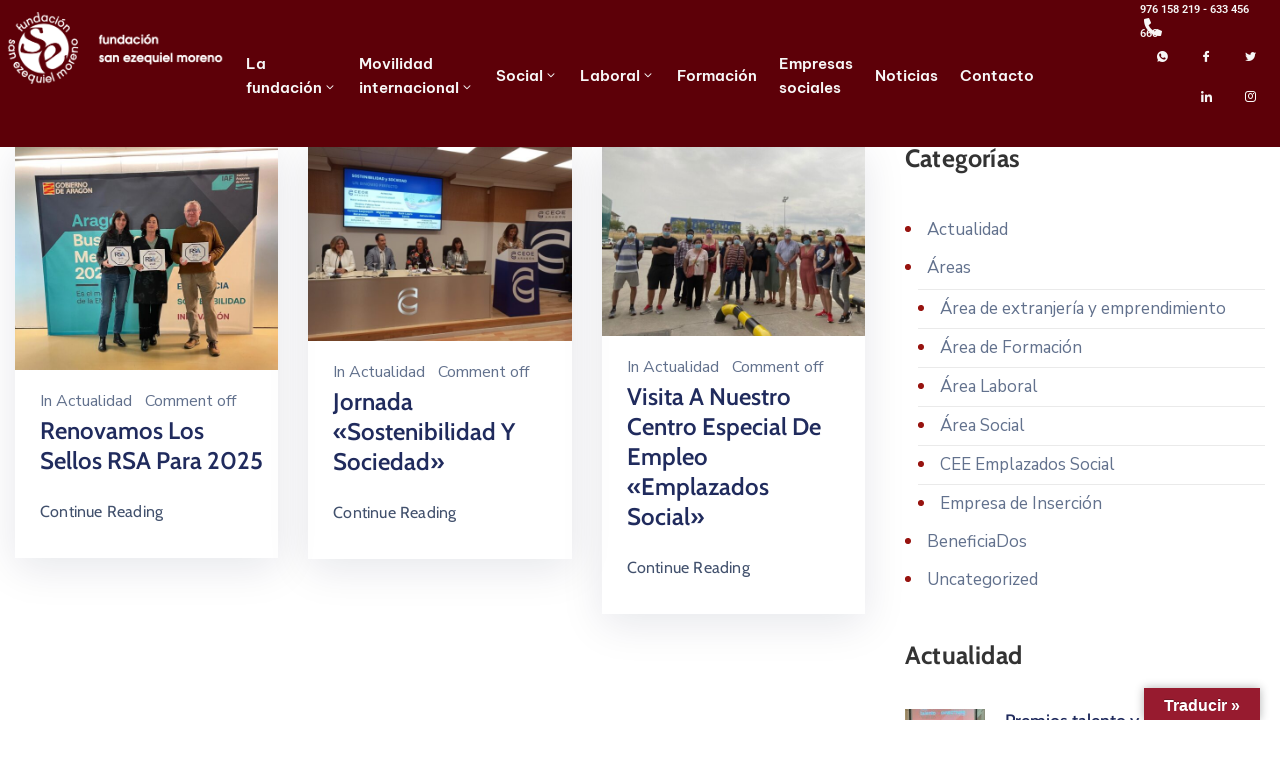

--- FILE ---
content_type: text/html; charset=UTF-8
request_url: https://fundacionsanezequiel.org/tag/emplazados-social/
body_size: 33364
content:
<!DOCTYPE html>
<html lang="es" >

<head><meta http-equiv="Content-Type" content="text/html; charset=UTF-8" /><script>if(navigator.userAgent.match(/MSIE|Internet Explorer/i)||navigator.userAgent.match(/Trident\/7\..*?rv:11/i)){var href=document.location.href;if(!href.match(/[?&]nowprocket/)){if(href.indexOf("?")==-1){if(href.indexOf("#")==-1){document.location.href=href+"?nowprocket=1"}else{document.location.href=href.replace("#","?nowprocket=1#")}}else{if(href.indexOf("#")==-1){document.location.href=href+"&nowprocket=1"}else{document.location.href=href.replace("#","&nowprocket=1#")}}}}</script><script>(()=>{class RocketLazyLoadScripts{constructor(){this.v="2.0.3",this.userEvents=["keydown","keyup","mousedown","mouseup","mousemove","mouseover","mouseenter","mouseout","mouseleave","touchmove","touchstart","touchend","touchcancel","wheel","click","dblclick","input","visibilitychange"],this.attributeEvents=["onblur","onclick","oncontextmenu","ondblclick","onfocus","onmousedown","onmouseenter","onmouseleave","onmousemove","onmouseout","onmouseover","onmouseup","onmousewheel","onscroll","onsubmit"]}async t(){this.i(),this.o(),/iP(ad|hone)/.test(navigator.userAgent)&&this.h(),this.u(),this.l(this),this.m(),this.k(this),this.p(this),this._(),await Promise.all([this.R(),this.L()]),this.lastBreath=Date.now(),this.S(this),this.P(),this.D(),this.O(),this.M(),await this.C(this.delayedScripts.normal),await this.C(this.delayedScripts.defer),await this.C(this.delayedScripts.async),this.F("domReady"),await this.T(),await this.j(),await this.I(),this.F("windowLoad"),await this.A(),window.dispatchEvent(new Event("rocket-allScriptsLoaded")),this.everythingLoaded=!0,this.lastTouchEnd&&await new Promise((t=>setTimeout(t,500-Date.now()+this.lastTouchEnd))),this.H(),this.F("all"),this.U(),this.W()}i(){this.CSPIssue=sessionStorage.getItem("rocketCSPIssue"),document.addEventListener("securitypolicyviolation",(t=>{this.CSPIssue||"script-src-elem"!==t.violatedDirective||"data"!==t.blockedURI||(this.CSPIssue=!0,sessionStorage.setItem("rocketCSPIssue",!0))}),{isRocket:!0})}o(){window.addEventListener("pageshow",(t=>{this.persisted=t.persisted,this.realWindowLoadedFired=!0}),{isRocket:!0}),window.addEventListener("pagehide",(()=>{this.onFirstUserAction=null}),{isRocket:!0})}h(){let t;function e(e){t=e}window.addEventListener("touchstart",e,{isRocket:!0}),window.addEventListener("touchend",(function i(o){Math.abs(o.changedTouches[0].pageX-t.changedTouches[0].pageX)<10&&Math.abs(o.changedTouches[0].pageY-t.changedTouches[0].pageY)<10&&o.timeStamp-t.timeStamp<200&&(o.target.dispatchEvent(new PointerEvent("click",{target:o.target,bubbles:!0,cancelable:!0,detail:1})),event.preventDefault(),window.removeEventListener("touchstart",e,{isRocket:!0}),window.removeEventListener("touchend",i,{isRocket:!0}))}),{isRocket:!0})}q(t){this.userActionTriggered||("mousemove"!==t.type||this.firstMousemoveIgnored?"keyup"===t.type||"mouseover"===t.type||"mouseout"===t.type||(this.userActionTriggered=!0,this.onFirstUserAction&&this.onFirstUserAction()):this.firstMousemoveIgnored=!0),"click"===t.type&&t.preventDefault(),this.savedUserEvents.length>0&&(t.stopPropagation(),t.stopImmediatePropagation()),"touchstart"===this.lastEvent&&"touchend"===t.type&&(this.lastTouchEnd=Date.now()),"click"===t.type&&(this.lastTouchEnd=0),this.lastEvent=t.type,this.savedUserEvents.push(t)}u(){this.savedUserEvents=[],this.userEventHandler=this.q.bind(this),this.userEvents.forEach((t=>window.addEventListener(t,this.userEventHandler,{passive:!1,isRocket:!0})))}U(){this.userEvents.forEach((t=>window.removeEventListener(t,this.userEventHandler,{passive:!1,isRocket:!0}))),this.savedUserEvents.forEach((t=>{t.target.dispatchEvent(new window[t.constructor.name](t.type,t))}))}m(){this.eventsMutationObserver=new MutationObserver((t=>{const e="return false";for(const i of t){if("attributes"===i.type){const t=i.target.getAttribute(i.attributeName);t&&t!==e&&(i.target.setAttribute("data-rocket-"+i.attributeName,t),i.target["rocket"+i.attributeName]=new Function("event",t),i.target.setAttribute(i.attributeName,e))}"childList"===i.type&&i.addedNodes.forEach((t=>{if(t.nodeType===Node.ELEMENT_NODE)for(const i of t.attributes)this.attributeEvents.includes(i.name)&&i.value&&""!==i.value&&(t.setAttribute("data-rocket-"+i.name,i.value),t["rocket"+i.name]=new Function("event",i.value),t.setAttribute(i.name,e))}))}})),this.eventsMutationObserver.observe(document,{subtree:!0,childList:!0,attributeFilter:this.attributeEvents})}H(){this.eventsMutationObserver.disconnect(),this.attributeEvents.forEach((t=>{document.querySelectorAll("[data-rocket-"+t+"]").forEach((e=>{e.setAttribute(t,e.getAttribute("data-rocket-"+t)),e.removeAttribute("data-rocket-"+t)}))}))}k(t){Object.defineProperty(HTMLElement.prototype,"onclick",{get(){return this.rocketonclick||null},set(e){this.rocketonclick=e,this.setAttribute(t.everythingLoaded?"onclick":"data-rocket-onclick","this.rocketonclick(event)")}})}S(t){function e(e,i){let o=e[i];e[i]=null,Object.defineProperty(e,i,{get:()=>o,set(s){t.everythingLoaded?o=s:e["rocket"+i]=o=s}})}e(document,"onreadystatechange"),e(window,"onload"),e(window,"onpageshow");try{Object.defineProperty(document,"readyState",{get:()=>t.rocketReadyState,set(e){t.rocketReadyState=e},configurable:!0}),document.readyState="loading"}catch(t){console.log("WPRocket DJE readyState conflict, bypassing")}}l(t){this.originalAddEventListener=EventTarget.prototype.addEventListener,this.originalRemoveEventListener=EventTarget.prototype.removeEventListener,this.savedEventListeners=[],EventTarget.prototype.addEventListener=function(e,i,o){o&&o.isRocket||!t.B(e,this)&&!t.userEvents.includes(e)||t.B(e,this)&&!t.userActionTriggered||e.startsWith("rocket-")||t.everythingLoaded?t.originalAddEventListener.call(this,e,i,o):t.savedEventListeners.push({target:this,remove:!1,type:e,func:i,options:o})},EventTarget.prototype.removeEventListener=function(e,i,o){o&&o.isRocket||!t.B(e,this)&&!t.userEvents.includes(e)||t.B(e,this)&&!t.userActionTriggered||e.startsWith("rocket-")||t.everythingLoaded?t.originalRemoveEventListener.call(this,e,i,o):t.savedEventListeners.push({target:this,remove:!0,type:e,func:i,options:o})}}F(t){"all"===t&&(EventTarget.prototype.addEventListener=this.originalAddEventListener,EventTarget.prototype.removeEventListener=this.originalRemoveEventListener),this.savedEventListeners=this.savedEventListeners.filter((e=>{let i=e.type,o=e.target||window;return"domReady"===t&&"DOMContentLoaded"!==i&&"readystatechange"!==i||("windowLoad"===t&&"load"!==i&&"readystatechange"!==i&&"pageshow"!==i||(this.B(i,o)&&(i="rocket-"+i),e.remove?o.removeEventListener(i,e.func,e.options):o.addEventListener(i,e.func,e.options),!1))}))}p(t){let e;function i(e){return t.everythingLoaded?e:e.split(" ").map((t=>"load"===t||t.startsWith("load.")?"rocket-jquery-load":t)).join(" ")}function o(o){function s(e){const s=o.fn[e];o.fn[e]=o.fn.init.prototype[e]=function(){return this[0]===window&&t.userActionTriggered&&("string"==typeof arguments[0]||arguments[0]instanceof String?arguments[0]=i(arguments[0]):"object"==typeof arguments[0]&&Object.keys(arguments[0]).forEach((t=>{const e=arguments[0][t];delete arguments[0][t],arguments[0][i(t)]=e}))),s.apply(this,arguments),this}}if(o&&o.fn&&!t.allJQueries.includes(o)){const e={DOMContentLoaded:[],"rocket-DOMContentLoaded":[]};for(const t in e)document.addEventListener(t,(()=>{e[t].forEach((t=>t()))}),{isRocket:!0});o.fn.ready=o.fn.init.prototype.ready=function(i){function s(){parseInt(o.fn.jquery)>2?setTimeout((()=>i.bind(document)(o))):i.bind(document)(o)}return t.realDomReadyFired?!t.userActionTriggered||t.fauxDomReadyFired?s():e["rocket-DOMContentLoaded"].push(s):e.DOMContentLoaded.push(s),o([])},s("on"),s("one"),s("off"),t.allJQueries.push(o)}e=o}t.allJQueries=[],o(window.jQuery),Object.defineProperty(window,"jQuery",{get:()=>e,set(t){o(t)}})}P(){const t=new Map;document.write=document.writeln=function(e){const i=document.currentScript,o=document.createRange(),s=i.parentElement;let n=t.get(i);void 0===n&&(n=i.nextSibling,t.set(i,n));const c=document.createDocumentFragment();o.setStart(c,0),c.appendChild(o.createContextualFragment(e)),s.insertBefore(c,n)}}async R(){return new Promise((t=>{this.userActionTriggered?t():this.onFirstUserAction=t}))}async L(){return new Promise((t=>{document.addEventListener("DOMContentLoaded",(()=>{this.realDomReadyFired=!0,t()}),{isRocket:!0})}))}async I(){return this.realWindowLoadedFired?Promise.resolve():new Promise((t=>{window.addEventListener("load",t,{isRocket:!0})}))}M(){this.pendingScripts=[];this.scriptsMutationObserver=new MutationObserver((t=>{for(const e of t)e.addedNodes.forEach((t=>{"SCRIPT"!==t.tagName||t.noModule||t.isWPRocket||this.pendingScripts.push({script:t,promise:new Promise((e=>{const i=()=>{const i=this.pendingScripts.findIndex((e=>e.script===t));i>=0&&this.pendingScripts.splice(i,1),e()};t.addEventListener("load",i,{isRocket:!0}),t.addEventListener("error",i,{isRocket:!0}),setTimeout(i,1e3)}))})}))})),this.scriptsMutationObserver.observe(document,{childList:!0,subtree:!0})}async j(){await this.J(),this.pendingScripts.length?(await this.pendingScripts[0].promise,await this.j()):this.scriptsMutationObserver.disconnect()}D(){this.delayedScripts={normal:[],async:[],defer:[]},document.querySelectorAll("script[type$=rocketlazyloadscript]").forEach((t=>{t.hasAttribute("data-rocket-src")?t.hasAttribute("async")&&!1!==t.async?this.delayedScripts.async.push(t):t.hasAttribute("defer")&&!1!==t.defer||"module"===t.getAttribute("data-rocket-type")?this.delayedScripts.defer.push(t):this.delayedScripts.normal.push(t):this.delayedScripts.normal.push(t)}))}async _(){await this.L();let t=[];document.querySelectorAll("script[type$=rocketlazyloadscript][data-rocket-src]").forEach((e=>{let i=e.getAttribute("data-rocket-src");if(i&&!i.startsWith("data:")){i.startsWith("//")&&(i=location.protocol+i);try{const o=new URL(i).origin;o!==location.origin&&t.push({src:o,crossOrigin:e.crossOrigin||"module"===e.getAttribute("data-rocket-type")})}catch(t){}}})),t=[...new Map(t.map((t=>[JSON.stringify(t),t]))).values()],this.N(t,"preconnect")}async $(t){if(await this.G(),!0!==t.noModule||!("noModule"in HTMLScriptElement.prototype))return new Promise((e=>{let i;function o(){(i||t).setAttribute("data-rocket-status","executed"),e()}try{if(navigator.userAgent.includes("Firefox/")||""===navigator.vendor||this.CSPIssue)i=document.createElement("script"),[...t.attributes].forEach((t=>{let e=t.nodeName;"type"!==e&&("data-rocket-type"===e&&(e="type"),"data-rocket-src"===e&&(e="src"),i.setAttribute(e,t.nodeValue))})),t.text&&(i.text=t.text),t.nonce&&(i.nonce=t.nonce),i.hasAttribute("src")?(i.addEventListener("load",o,{isRocket:!0}),i.addEventListener("error",(()=>{i.setAttribute("data-rocket-status","failed-network"),e()}),{isRocket:!0}),setTimeout((()=>{i.isConnected||e()}),1)):(i.text=t.text,o()),i.isWPRocket=!0,t.parentNode.replaceChild(i,t);else{const i=t.getAttribute("data-rocket-type"),s=t.getAttribute("data-rocket-src");i?(t.type=i,t.removeAttribute("data-rocket-type")):t.removeAttribute("type"),t.addEventListener("load",o,{isRocket:!0}),t.addEventListener("error",(i=>{this.CSPIssue&&i.target.src.startsWith("data:")?(console.log("WPRocket: CSP fallback activated"),t.removeAttribute("src"),this.$(t).then(e)):(t.setAttribute("data-rocket-status","failed-network"),e())}),{isRocket:!0}),s?(t.fetchPriority="high",t.removeAttribute("data-rocket-src"),t.src=s):t.src="data:text/javascript;base64,"+window.btoa(unescape(encodeURIComponent(t.text)))}}catch(i){t.setAttribute("data-rocket-status","failed-transform"),e()}}));t.setAttribute("data-rocket-status","skipped")}async C(t){const e=t.shift();return e?(e.isConnected&&await this.$(e),this.C(t)):Promise.resolve()}O(){this.N([...this.delayedScripts.normal,...this.delayedScripts.defer,...this.delayedScripts.async],"preload")}N(t,e){this.trash=this.trash||[];let i=!0;var o=document.createDocumentFragment();t.forEach((t=>{const s=t.getAttribute&&t.getAttribute("data-rocket-src")||t.src;if(s&&!s.startsWith("data:")){const n=document.createElement("link");n.href=s,n.rel=e,"preconnect"!==e&&(n.as="script",n.fetchPriority=i?"high":"low"),t.getAttribute&&"module"===t.getAttribute("data-rocket-type")&&(n.crossOrigin=!0),t.crossOrigin&&(n.crossOrigin=t.crossOrigin),t.integrity&&(n.integrity=t.integrity),t.nonce&&(n.nonce=t.nonce),o.appendChild(n),this.trash.push(n),i=!1}})),document.head.appendChild(o)}W(){this.trash.forEach((t=>t.remove()))}async T(){try{document.readyState="interactive"}catch(t){}this.fauxDomReadyFired=!0;try{await this.G(),document.dispatchEvent(new Event("rocket-readystatechange")),await this.G(),document.rocketonreadystatechange&&document.rocketonreadystatechange(),await this.G(),document.dispatchEvent(new Event("rocket-DOMContentLoaded")),await this.G(),window.dispatchEvent(new Event("rocket-DOMContentLoaded"))}catch(t){console.error(t)}}async A(){try{document.readyState="complete"}catch(t){}try{await this.G(),document.dispatchEvent(new Event("rocket-readystatechange")),await this.G(),document.rocketonreadystatechange&&document.rocketonreadystatechange(),await this.G(),window.dispatchEvent(new Event("rocket-load")),await this.G(),window.rocketonload&&window.rocketonload(),await this.G(),this.allJQueries.forEach((t=>t(window).trigger("rocket-jquery-load"))),await this.G();const t=new Event("rocket-pageshow");t.persisted=this.persisted,window.dispatchEvent(t),await this.G(),window.rocketonpageshow&&window.rocketonpageshow({persisted:this.persisted})}catch(t){console.error(t)}}async G(){Date.now()-this.lastBreath>45&&(await this.J(),this.lastBreath=Date.now())}async J(){return document.hidden?new Promise((t=>setTimeout(t))):new Promise((t=>requestAnimationFrame(t)))}B(t,e){return e===document&&"readystatechange"===t||(e===document&&"DOMContentLoaded"===t||(e===window&&"DOMContentLoaded"===t||(e===window&&"load"===t||e===window&&"pageshow"===t)))}static run(){(new RocketLazyLoadScripts).t()}}RocketLazyLoadScripts.run()})();</script>
    
    <link rel="profile" href="//gmpg.org/xfn/11">
    <link rel="pingback" href="https://fundacionsanezequiel.org/xmlrpc.php">
    <meta http-equiv="X-UA-Compatible" content="IE=edge">
    <meta name="viewport" content="width=device-width, initial-scale=1, shrink-to-fit=no"/>
    <title>Emplazados Social &#8211; Fundación San Ezequiel Moreno</title><link rel="preload" data-rocket-preload as="style" href="https://fonts.googleapis.com/css?family=Nunito%20Sans%3A100%2C200%2C300%2C400%2C500%2C600%2C700%2C800%2C900%7CCabin%3A100%2C200%2C300%2C400%2C500%2C600%2C700%2C800%2C900&#038;display=swap" /><link rel="stylesheet" href="https://fonts.googleapis.com/css?family=Nunito%20Sans%3A100%2C200%2C300%2C400%2C500%2C600%2C700%2C800%2C900%7CCabin%3A100%2C200%2C300%2C400%2C500%2C600%2C700%2C800%2C900&#038;display=swap" media="print" onload="this.media='all'" /><noscript><link rel="stylesheet" href="https://fonts.googleapis.com/css?family=Nunito%20Sans%3A100%2C200%2C300%2C400%2C500%2C600%2C700%2C800%2C900%7CCabin%3A100%2C200%2C300%2C400%2C500%2C600%2C700%2C800%2C900&#038;display=swap" /></noscript>
<meta name='robots' content='max-image-preview:large' />
<link rel='dns-prefetch' href='//translate.google.com' />
<link rel='dns-prefetch' href='//www.googletagmanager.com' />
<link rel='dns-prefetch' href='//stats.wp.com' />
<link rel='dns-prefetch' href='//fonts.googleapis.com' />
<link href='https://fonts.gstatic.com' crossorigin rel='preconnect' />
<link rel="alternate" type="application/rss+xml" title="Fundación San Ezequiel Moreno &raquo; Feed" href="https://fundacionsanezequiel.org/feed/" />
<link rel="alternate" type="application/rss+xml" title="Fundación San Ezequiel Moreno &raquo; Feed de los comentarios" href="https://fundacionsanezequiel.org/comments/feed/" />
<link rel="alternate" type="application/rss+xml" title="Fundación San Ezequiel Moreno &raquo; Etiqueta Emplazados Social del feed" href="https://fundacionsanezequiel.org/tag/emplazados-social/feed/" />
<style id='wp-img-auto-sizes-contain-inline-css' type='text/css'>
img:is([sizes=auto i],[sizes^="auto," i]){contain-intrinsic-size:3000px 1500px}
/*# sourceURL=wp-img-auto-sizes-contain-inline-css */
</style>
<style id='wp-emoji-styles-inline-css' type='text/css'>

	img.wp-smiley, img.emoji {
		display: inline !important;
		border: none !important;
		box-shadow: none !important;
		height: 1em !important;
		width: 1em !important;
		margin: 0 0.07em !important;
		vertical-align: -0.1em !important;
		background: none !important;
		padding: 0 !important;
	}
/*# sourceURL=wp-emoji-styles-inline-css */
</style>
<link rel='stylesheet' id='wp-block-library-css' href='https://fundacionsanezequiel.org/wp-includes/css/dist/block-library/style.min.css?ver=6.9' type='text/css' media='all' />
<style id='global-styles-inline-css' type='text/css'>
:root{--wp--preset--aspect-ratio--square: 1;--wp--preset--aspect-ratio--4-3: 4/3;--wp--preset--aspect-ratio--3-4: 3/4;--wp--preset--aspect-ratio--3-2: 3/2;--wp--preset--aspect-ratio--2-3: 2/3;--wp--preset--aspect-ratio--16-9: 16/9;--wp--preset--aspect-ratio--9-16: 9/16;--wp--preset--color--black: #000000;--wp--preset--color--cyan-bluish-gray: #abb8c3;--wp--preset--color--white: #ffffff;--wp--preset--color--pale-pink: #f78da7;--wp--preset--color--vivid-red: #cf2e2e;--wp--preset--color--luminous-vivid-orange: #ff6900;--wp--preset--color--luminous-vivid-amber: #fcb900;--wp--preset--color--light-green-cyan: #7bdcb5;--wp--preset--color--vivid-green-cyan: #00d084;--wp--preset--color--pale-cyan-blue: #8ed1fc;--wp--preset--color--vivid-cyan-blue: #0693e3;--wp--preset--color--vivid-purple: #9b51e0;--wp--preset--gradient--vivid-cyan-blue-to-vivid-purple: linear-gradient(135deg,rgb(6,147,227) 0%,rgb(155,81,224) 100%);--wp--preset--gradient--light-green-cyan-to-vivid-green-cyan: linear-gradient(135deg,rgb(122,220,180) 0%,rgb(0,208,130) 100%);--wp--preset--gradient--luminous-vivid-amber-to-luminous-vivid-orange: linear-gradient(135deg,rgb(252,185,0) 0%,rgb(255,105,0) 100%);--wp--preset--gradient--luminous-vivid-orange-to-vivid-red: linear-gradient(135deg,rgb(255,105,0) 0%,rgb(207,46,46) 100%);--wp--preset--gradient--very-light-gray-to-cyan-bluish-gray: linear-gradient(135deg,rgb(238,238,238) 0%,rgb(169,184,195) 100%);--wp--preset--gradient--cool-to-warm-spectrum: linear-gradient(135deg,rgb(74,234,220) 0%,rgb(151,120,209) 20%,rgb(207,42,186) 40%,rgb(238,44,130) 60%,rgb(251,105,98) 80%,rgb(254,248,76) 100%);--wp--preset--gradient--blush-light-purple: linear-gradient(135deg,rgb(255,206,236) 0%,rgb(152,150,240) 100%);--wp--preset--gradient--blush-bordeaux: linear-gradient(135deg,rgb(254,205,165) 0%,rgb(254,45,45) 50%,rgb(107,0,62) 100%);--wp--preset--gradient--luminous-dusk: linear-gradient(135deg,rgb(255,203,112) 0%,rgb(199,81,192) 50%,rgb(65,88,208) 100%);--wp--preset--gradient--pale-ocean: linear-gradient(135deg,rgb(255,245,203) 0%,rgb(182,227,212) 50%,rgb(51,167,181) 100%);--wp--preset--gradient--electric-grass: linear-gradient(135deg,rgb(202,248,128) 0%,rgb(113,206,126) 100%);--wp--preset--gradient--midnight: linear-gradient(135deg,rgb(2,3,129) 0%,rgb(40,116,252) 100%);--wp--preset--font-size--small: 13px;--wp--preset--font-size--medium: 20px;--wp--preset--font-size--large: 36px;--wp--preset--font-size--x-large: 42px;--wp--preset--spacing--20: 0.44rem;--wp--preset--spacing--30: 0.67rem;--wp--preset--spacing--40: 1rem;--wp--preset--spacing--50: 1.5rem;--wp--preset--spacing--60: 2.25rem;--wp--preset--spacing--70: 3.38rem;--wp--preset--spacing--80: 5.06rem;--wp--preset--shadow--natural: 6px 6px 9px rgba(0, 0, 0, 0.2);--wp--preset--shadow--deep: 12px 12px 50px rgba(0, 0, 0, 0.4);--wp--preset--shadow--sharp: 6px 6px 0px rgba(0, 0, 0, 0.2);--wp--preset--shadow--outlined: 6px 6px 0px -3px rgb(255, 255, 255), 6px 6px rgb(0, 0, 0);--wp--preset--shadow--crisp: 6px 6px 0px rgb(0, 0, 0);}:where(.is-layout-flex){gap: 0.5em;}:where(.is-layout-grid){gap: 0.5em;}body .is-layout-flex{display: flex;}.is-layout-flex{flex-wrap: wrap;align-items: center;}.is-layout-flex > :is(*, div){margin: 0;}body .is-layout-grid{display: grid;}.is-layout-grid > :is(*, div){margin: 0;}:where(.wp-block-columns.is-layout-flex){gap: 2em;}:where(.wp-block-columns.is-layout-grid){gap: 2em;}:where(.wp-block-post-template.is-layout-flex){gap: 1.25em;}:where(.wp-block-post-template.is-layout-grid){gap: 1.25em;}.has-black-color{color: var(--wp--preset--color--black) !important;}.has-cyan-bluish-gray-color{color: var(--wp--preset--color--cyan-bluish-gray) !important;}.has-white-color{color: var(--wp--preset--color--white) !important;}.has-pale-pink-color{color: var(--wp--preset--color--pale-pink) !important;}.has-vivid-red-color{color: var(--wp--preset--color--vivid-red) !important;}.has-luminous-vivid-orange-color{color: var(--wp--preset--color--luminous-vivid-orange) !important;}.has-luminous-vivid-amber-color{color: var(--wp--preset--color--luminous-vivid-amber) !important;}.has-light-green-cyan-color{color: var(--wp--preset--color--light-green-cyan) !important;}.has-vivid-green-cyan-color{color: var(--wp--preset--color--vivid-green-cyan) !important;}.has-pale-cyan-blue-color{color: var(--wp--preset--color--pale-cyan-blue) !important;}.has-vivid-cyan-blue-color{color: var(--wp--preset--color--vivid-cyan-blue) !important;}.has-vivid-purple-color{color: var(--wp--preset--color--vivid-purple) !important;}.has-black-background-color{background-color: var(--wp--preset--color--black) !important;}.has-cyan-bluish-gray-background-color{background-color: var(--wp--preset--color--cyan-bluish-gray) !important;}.has-white-background-color{background-color: var(--wp--preset--color--white) !important;}.has-pale-pink-background-color{background-color: var(--wp--preset--color--pale-pink) !important;}.has-vivid-red-background-color{background-color: var(--wp--preset--color--vivid-red) !important;}.has-luminous-vivid-orange-background-color{background-color: var(--wp--preset--color--luminous-vivid-orange) !important;}.has-luminous-vivid-amber-background-color{background-color: var(--wp--preset--color--luminous-vivid-amber) !important;}.has-light-green-cyan-background-color{background-color: var(--wp--preset--color--light-green-cyan) !important;}.has-vivid-green-cyan-background-color{background-color: var(--wp--preset--color--vivid-green-cyan) !important;}.has-pale-cyan-blue-background-color{background-color: var(--wp--preset--color--pale-cyan-blue) !important;}.has-vivid-cyan-blue-background-color{background-color: var(--wp--preset--color--vivid-cyan-blue) !important;}.has-vivid-purple-background-color{background-color: var(--wp--preset--color--vivid-purple) !important;}.has-black-border-color{border-color: var(--wp--preset--color--black) !important;}.has-cyan-bluish-gray-border-color{border-color: var(--wp--preset--color--cyan-bluish-gray) !important;}.has-white-border-color{border-color: var(--wp--preset--color--white) !important;}.has-pale-pink-border-color{border-color: var(--wp--preset--color--pale-pink) !important;}.has-vivid-red-border-color{border-color: var(--wp--preset--color--vivid-red) !important;}.has-luminous-vivid-orange-border-color{border-color: var(--wp--preset--color--luminous-vivid-orange) !important;}.has-luminous-vivid-amber-border-color{border-color: var(--wp--preset--color--luminous-vivid-amber) !important;}.has-light-green-cyan-border-color{border-color: var(--wp--preset--color--light-green-cyan) !important;}.has-vivid-green-cyan-border-color{border-color: var(--wp--preset--color--vivid-green-cyan) !important;}.has-pale-cyan-blue-border-color{border-color: var(--wp--preset--color--pale-cyan-blue) !important;}.has-vivid-cyan-blue-border-color{border-color: var(--wp--preset--color--vivid-cyan-blue) !important;}.has-vivid-purple-border-color{border-color: var(--wp--preset--color--vivid-purple) !important;}.has-vivid-cyan-blue-to-vivid-purple-gradient-background{background: var(--wp--preset--gradient--vivid-cyan-blue-to-vivid-purple) !important;}.has-light-green-cyan-to-vivid-green-cyan-gradient-background{background: var(--wp--preset--gradient--light-green-cyan-to-vivid-green-cyan) !important;}.has-luminous-vivid-amber-to-luminous-vivid-orange-gradient-background{background: var(--wp--preset--gradient--luminous-vivid-amber-to-luminous-vivid-orange) !important;}.has-luminous-vivid-orange-to-vivid-red-gradient-background{background: var(--wp--preset--gradient--luminous-vivid-orange-to-vivid-red) !important;}.has-very-light-gray-to-cyan-bluish-gray-gradient-background{background: var(--wp--preset--gradient--very-light-gray-to-cyan-bluish-gray) !important;}.has-cool-to-warm-spectrum-gradient-background{background: var(--wp--preset--gradient--cool-to-warm-spectrum) !important;}.has-blush-light-purple-gradient-background{background: var(--wp--preset--gradient--blush-light-purple) !important;}.has-blush-bordeaux-gradient-background{background: var(--wp--preset--gradient--blush-bordeaux) !important;}.has-luminous-dusk-gradient-background{background: var(--wp--preset--gradient--luminous-dusk) !important;}.has-pale-ocean-gradient-background{background: var(--wp--preset--gradient--pale-ocean) !important;}.has-electric-grass-gradient-background{background: var(--wp--preset--gradient--electric-grass) !important;}.has-midnight-gradient-background{background: var(--wp--preset--gradient--midnight) !important;}.has-small-font-size{font-size: var(--wp--preset--font-size--small) !important;}.has-medium-font-size{font-size: var(--wp--preset--font-size--medium) !important;}.has-large-font-size{font-size: var(--wp--preset--font-size--large) !important;}.has-x-large-font-size{font-size: var(--wp--preset--font-size--x-large) !important;}
/*# sourceURL=global-styles-inline-css */
</style>

<style id='classic-theme-styles-inline-css' type='text/css'>
/*! This file is auto-generated */
.wp-block-button__link{color:#fff;background-color:#32373c;border-radius:9999px;box-shadow:none;text-decoration:none;padding:calc(.667em + 2px) calc(1.333em + 2px);font-size:1.125em}.wp-block-file__button{background:#32373c;color:#fff;text-decoration:none}
/*# sourceURL=/wp-includes/css/classic-themes.min.css */
</style>
<link rel='stylesheet' id='cookie-law-info-css' href='https://fundacionsanezequiel.org/wp-content/plugins/cookie-law-info/legacy/public/css/cookie-law-info-public.css?ver=3.2.10' type='text/css' media='all' />
<link rel='stylesheet' id='cookie-law-info-gdpr-css' href='https://fundacionsanezequiel.org/wp-content/plugins/cookie-law-info/legacy/public/css/cookie-law-info-gdpr.css?ver=3.2.10' type='text/css' media='all' />
<link rel='stylesheet' id='google-language-translator-css' href='https://fundacionsanezequiel.org/wp-content/plugins/google-language-translator/css/style.css?ver=6.0.20' type='text/css' media='' />
<link rel='stylesheet' id='glt-toolbar-styles-css' href='https://fundacionsanezequiel.org/wp-content/plugins/google-language-translator/css/toolbar.css?ver=6.0.20' type='text/css' media='' />
<link rel='stylesheet' id='ovadep_style-css' href='https://fundacionsanezequiel.org/wp-content/plugins/ova-dep/assets/css/frontend/ovadep-style.css?ver=6.9' type='text/css' media='all' />
<link rel='stylesheet' id='ovadoc_style-css' href='https://fundacionsanezequiel.org/wp-content/plugins/ova-doc/assets/css/frontend/ovadoc-style.css?ver=6.9' type='text/css' media='all' />
<link rel='stylesheet' id='event-frontend-css' href='https://fundacionsanezequiel.org/wp-content/plugins/ova-events/assets/css/frontend/event.css' type='text/css' media='all' />
<link rel='stylesheet' id='e-animation-ova-move-up-css' href='https://fundacionsanezequiel.org/wp-content/plugins/ova-framework/assets/css/none.css' type='text/css' media='all' />
<link rel='stylesheet' id='e-animation-ova-move-down-css' href='https://fundacionsanezequiel.org/wp-content/plugins/ova-framework/assets/css/none.css' type='text/css' media='all' />
<link rel='stylesheet' id='e-animation-ova-move-left-css' href='https://fundacionsanezequiel.org/wp-content/plugins/ova-framework/assets/css/none.css' type='text/css' media='all' />
<link rel='stylesheet' id='e-animation-ova-move-right-css' href='https://fundacionsanezequiel.org/wp-content/plugins/ova-framework/assets/css/none.css' type='text/css' media='all' />
<link rel='stylesheet' id='e-animation-ova-scale-up-css' href='https://fundacionsanezequiel.org/wp-content/plugins/ova-framework/assets/css/none.css' type='text/css' media='all' />
<link rel='stylesheet' id='e-animation-ova-flip-css' href='https://fundacionsanezequiel.org/wp-content/plugins/ova-framework/assets/css/none.css' type='text/css' media='all' />
<link rel='stylesheet' id='e-animation-ova-helix-css' href='https://fundacionsanezequiel.org/wp-content/plugins/ova-framework/assets/css/none.css' type='text/css' media='all' />
<link rel='stylesheet' id='e-animation-ova-popup-css' href='https://fundacionsanezequiel.org/wp-content/plugins/ova-framework/assets/css/none.css' type='text/css' media='all' />
<link rel='stylesheet' id='ovapor_style-css' href='https://fundacionsanezequiel.org/wp-content/plugins/ova-portfolio/assets/css/frontend/ovapor-style.css?ver=6.9' type='text/css' media='all' />
<link rel='stylesheet' id='ovasev_style-css' href='https://fundacionsanezequiel.org/wp-content/plugins/ova-sev/assets/css/frontend/ovasev-style.css?ver=6.9' type='text/css' media='all' />
<link rel='stylesheet' id='megamenu-css' href='https://fundacionsanezequiel.org/wp-content/uploads/maxmegamenu/style.css?ver=31ac40' type='text/css' media='all' />
<link rel='stylesheet' id='dashicons-css' href='https://fundacionsanezequiel.org/wp-includes/css/dashicons.min.css?ver=6.9' type='text/css' media='all' />
<link rel='stylesheet' id='fancybox-css' href='https://fundacionsanezequiel.org/wp-content/themes/egovt/assets/libs/fancybox-master/dist/jquery.fancybox.min.css' type='text/css' media='all' />
<link rel='stylesheet' id='bootstrap-css' href='https://fundacionsanezequiel.org/wp-content/themes/egovt/assets/libs/bootstrap/css/bootstrap.min.css' type='text/css' media='all' />
<link rel='stylesheet' id='linearicons-css' href='https://fundacionsanezequiel.org/wp-content/themes/egovt/assets/libs/linearicons/style.css' type='text/css' media='all' />
<link rel='stylesheet' id='select2-css' href='https://fundacionsanezequiel.org/wp-content/themes/egovt/assets/libs/select2/select2.min.css' type='text/css' media='all' />
<link rel='stylesheet' id='v4-shims-css' href='https://fundacionsanezequiel.org/wp-content/themes/egovt/assets/libs/fontawesome/css/v4-shims.min.css' type='text/css' media='all' />
<link rel='stylesheet' id='fontawesome-css' href='https://fundacionsanezequiel.org/wp-content/themes/egovt/assets/libs/fontawesome/css/all.min.css' type='text/css' media='all' />
<link rel='stylesheet' id='elegant-font-css' href='https://fundacionsanezequiel.org/wp-content/themes/egovt/assets/libs/elegant_font/ele_style.css' type='text/css' media='all' />
<link rel='stylesheet' id='jquery-ui-css' href='https://fundacionsanezequiel.org/wp-content/themes/egovt/assets/libs/jquery-ui/jquery-ui.min.css' type='text/css' media='all' />
<link rel='stylesheet' id='egovt-theme-css' href='https://fundacionsanezequiel.org/wp-content/themes/egovt/assets/css/theme.css' type='text/css' media='all' />
<link rel='stylesheet' id='egovt-parent-style-css' href='https://fundacionsanezequiel.org/wp-content/themes/egovt/style.css' type='text/css' media='all' />
<link rel='stylesheet' id='egovt-style-css' href='https://fundacionsanezequiel.org/wp-content/themes/egovt-child/style.css' type='text/css' media='all' />
<style id='egovt-style-inline-css' type='text/css'>
   
@media (min-width: 769px){
    #sidebar-woo{
        flex: 0 0 400px;
        max-width: 400px;
        padding: 0;
    }
    
    #main-content-woo{
        flex: 0 0 calc(100% - 400px);
        max-width: calc(100% - 400px);
        padding-right: 60px;
        padding-left: 0;
    }
}

@media(max-width: 768px){
    #sidebar-woo, #main-content-woo{
        flex: 0 0 100%;
        max-width: 100%;
    }
    
}
@media (min-width: 992px){
    #sidebar{
        flex: 0 0 400px;
        max-width: 400px;
        padding-left: 40px;
        padding-right: 0;
    }
    
    #main-content{
        flex: 0 0 calc(100% - 400px);
        max-width: calc(100% - 400px);
    }
}

@media(max-width: 991px){
    #sidebar, #main-content{
        flex: 0 0 100%;
        max-width: 100%;
    }
    
}

body{
	font-family: Nunito Sans;
	font-weight: 400;
	font-size: 16px;
	line-height: 23px;
	letter-spacing: 0px;
	color: #62718d;
}


h1,h2,h3,h4,h5,h6, .nav_comment_text
{
	font-family: Cabin;
	color: #202b5d;
}
.cal1,.second_font{
	font-family: Cabin;
}
.according-egov .elementor-accordion .elementor-accordion-item .elementor-tab-content,
.egovt-tab .elementor-widget-tabs .elementor-tab-content
{
	font-family: Nunito Sans;
}

.sidebar .widget.recent-posts-widget-with-thumbnails ul li a .rpwwt-post-title,
.sidebar .widget.recent-posts-widget-with-thumbnails ul li .rpwwt-post-date,
.sidebar .widget.widget_tag_cloud .tagcloud a,
.blog_pagination .pagination li.page-numbers a,
.single-post-egovt article.post-wrap .post-tag .post-tags a,
.content_comments .comments ul.commentlists li.comment .comment-details .author-name .name,
.content_comments .comments ul.commentlists li.comment .comment-details .author-name .date,
.content_comments .comments ul.commentlists li.comment .comment-body .ova_reply .comment-reply-link,
.content_comments .comments ul.commentlists li.comment .comment-body .ova_reply .comment-edit-link,
.content_comments .comments .comment-respond .comment-form textarea,
.content_comments .comments .comment-respond .comment-form input[type="text"],
.content_comments .comments .comment-respond .comment-form p.form-submit #submit,
.ova-single-text,
.egovt_counter_team .elementor-counter .elementor-counter-number-wrapper .elementor-counter-number,
.egovt_button .elementor-button-wrapper .elementor-button,
.according-egov .elementor-accordion .elementor-accordion-item .elementor-tab-title a,
.egovt-tab.elementor-widget-tabs .elementor-tabs .elementor-tabs-wrapper .elementor-tab-title a,
.egovt-tab.elementor-widget-tabs .elementor-tabs .elementor-tabs-wrapper .elementor-tab-title,
.egovt-tab.elementor-widget-tabs .elementor-tabs .elementor-tabs-content-wrapper .elementor-tab-title,
.search_archive_event form .select2-selection.select2-selection--single .select2-selection__rendered,
.search_archive_event form .start_date input::placeholder, 
.search_archive_event form .end_date input::placeholder,
.ova_time_countdown .due_date .countdown-section .countdown-amount,
.ova_time_countdown .due_date .countdown-section .countdown-period,
.woocommerce .ova-shop-wrap .content-area ul.products li.product .price,
.woocommerce .ova-shop-wrap .content-area .woocommerce-pagination ul.page-numbers li .page-numbers,
.woocommerce .ova-shop-wrap .content-area .onsale,
.woocommerce .ova-shop-wrap .content-area .woocommerce-result-count,
.woocommerce .ova-shop-wrap .content-area .woocommerce-ordering .select2-container--default .select2-selection--single .select2-selection__rendered,
.woocommerce .ova-shop-wrap .woo-sidebar .widget_products ul.product_list_widget li a .product-title,
.woocommerce .ova-shop-wrap .woo-sidebar .widget_products ul.product_list_widget li .woocommerce-Price-amount,
.woocommerce .ova-shop-wrap .content-area .product .summary .price,
.woocommerce .ova-shop-wrap .content-area .product .summary .stock,
.woocommerce .ova-shop-wrap .content-area .product .summary .cart .quantity input,
.woocommerce .ova-shop-wrap .content-area .product .summary .cart .single_add_to_cart_button,
.woocommerce .ova-shop-wrap .content-area .product .summary .product_meta .posted_in,
.woocommerce .ova-shop-wrap .content-area .product .summary .product_meta .tagged_as,
.woocommerce .ova-shop-wrap .content-area .product .woocommerce-tabs ul.tabs li a,
.woocommerce .ova-shop-wrap .content-area .product .woocommerce-tabs .woocommerce-Tabs-panel #reviews #comments ol.commentlist li .comment_container .comment-text .meta,
.woocommerce .ova-shop-wrap .content-area .product .woocommerce-tabs .woocommerce-Tabs-panel #reviews #review_form_wrapper #review_form #respond .comment-reply-title,
.woocommerce .ova-shop-wrap .content-area .product .woocommerce-tabs .woocommerce-Tabs-panel #reviews #review_form_wrapper #review_form #respond .comment-form label,
.woocommerce .ova-shop-wrap .woo-sidebar .widget_price_filter .price_slider_wrapper .price_slider_amount .button,
.woocommerce .woocommerce-cart-form table.shop_table thead tr th,
.woocommerce .woocommerce-cart-form table.shop_table tbody tr td,
.woocommerce .woocommerce-cart-form table.shop_table tbody tr td.product-quantity input,
.woocommerce .woocommerce-cart-form table.shop_table tbody tr td.actions .coupon .button,
.woocommerce .woocommerce-cart-form table.shop_table tbody tr td.actions .button,
.woocommerce .cart-collaterals .cart_totals .shop_table th,
.woocommerce .cart-collaterals .cart_totals .shop_table td,
.woocommerce .cart-collaterals .cart_totals .shop_table tr.woocommerce-shipping-totals ul#shipping_method li label,
.woocommerce .cart-collaterals .cart_totals .shop_table tr.woocommerce-shipping-totals .woocommerce-shipping-destination,
.woocommerce .cart-collaterals .cart_totals .shop_table tr.woocommerce-shipping-totals .woocommerce-shipping-calculator .shipping-calculator-button,
.woocommerce .cart-collaterals .cart_totals .shop_table tr.woocommerce-shipping-totals .woocommerce-shipping-calculator .button,
.woocommerce .cart-collaterals .cart_totals .checkout-button,
.woocommerce-checkout .woocommerce-billing-fields .form-row label,
.woocommerce-checkout table.shop_table td,
.woocommerce-checkout table.shop_table th,
.woocommerce-checkout .woocommerce-checkout-payment ul.wc_payment_methods li label,
.woocommerce-checkout #payment .place-order #place_order,
.woocommerce-checkout .woocommerce-additional-fields .form-row label,
.woocommerce-checkout .woocommerce-form-coupon-toggle .woocommerce-info,
.woocommerce .ova-shop-wrap .content-area .product .summary form.cart table.variations tr td,
.woocommerce-checkout form.checkout_coupon .button,
.ova_toggle_custom_egovt .elementor-toggle-item .elementor-tab-title a,
.egovt_404_page .search-form input[type="submit"],
.ova_egovt_counter.elementor-widget-counter .elementor-counter-number-wrapper,
.ova_egovt_counter.elementor-widget-counter .elementor-counter-title,
.egovt_form_mail_comming_soon .mailchimp_custom .ova_mcwp_mail input[type="email"],
.woocommerce #customer_login .woocommerce-form .form-row label,
.woocommerce .ova-shop-wrap .woo-sidebar .widget_product_tag_cloud .tagcloud a,
.single_event .event_content .tab-Location .tab-content .contact .info-contact li span:nth-child(1),
.ova_menu_page a,
.ovatheme_header_default nav.navbar li a,
.ovatheme_header_default nav.navbar li a,
.ova_shortcode_donation.type2 .give-form-wrap .give-form #give-donation-level-button-wrap .give-donation-level-btn,
.ova_shortcode_donation .give-form-wrap .give-form .give-btn,
form[id*=give-form] #give-final-total-wrap .give-donation-total-label,
form[id*=give-form] #give-final-total-wrap .give-final-total-amount,
#give-recurring-form .form-row label, form.give-form .form-row label, form[id*=give-form] .form-row label,
#give-recurring-form h3.give-section-break, #give-recurring-form h4.give-section-break, #give-recurring-form legend, form.give-form h3.give-section-break, form.give-form h4.give-section-break, form.give-form legend, form[id*=give-form] h3.give-section-break, form[id*=give-form] h4.give-section-break, form[id*=give-form] legend,
form[id*=give-form] #give-gateway-radio-list>li label.give-gateway-option,
.ova_single_give_form .give_forms .summary .donation .give-form-wrap .give-donation-levels-wrap button,
form[id*=give-form] .give-donation-amount #give-amount, form[id*=give-form] .give-donation-amount #give-amount-text,
.ova_single_give_form .give_forms .summary .donation .give-form-wrap .give-currency-symbol,
.give-donor__image,
.ova_single_give_form .give_forms .summary .give_form_info #donor .give-grid .give-donor__total

{
	font-family: Cabin;
}

article.post-wrap .post-meta .post-meta-content .post-date .left i,
article.post-wrap .post-meta .post-meta-content .wp-categories a:hover,
article.post-wrap .post-meta .post-meta-content .wp-author a:hover,
.sidebar .widget.recent-posts-widget-with-thumbnails ul li a .rpwwt-post-title:hover,
article.post-wrap .carousel .carousel-control-prev:hover i, 
article.post-wrap .carousel .carousel-control-next:hover i,
article.post-wrap .post-title a:hover h2,
.blog-grid article.post-wrap .post-meta-grid .post-meta-content-grid .categories a:hover,
.blog-grid article.post-wrap .post-footer .egovt-post-readmore a:hover,
.default article.post-wrap .post-footer .socials-inner .share-social .share-social-icons li a:hover,
.single-post-egovt article.post-wrap .post-tag .post-tags a:hover,
.content_comments .comments .comment-respond small a,
.ova-search-page .page-title span,
.switch-lang .current-lang .lang-text:hover,
.switch-lang .current-lang .lang-text:hover:after,
.switch-lang .lang-dropdown .selecting-lang .lang-text:hover,
.elementor-widget-ova_header .wrap_ova_header .ova_header_el .ovatheme_breadcrumbs .breadcrumb a:hover,
.ova-contact-info.type2 .address .text_link a:hover,
.ova-contact-info.type2 .icon svg,
.ova-contact-info.type2 .icon i,
.sidebar .widget.recent-posts-widget-with-thumbnails ul li .rpwwt-post-date::before,
.content_comments .comments ul.commentlists li.comment .comment-body .ova_reply .comment-reply-link:hover,
.content_comments .comments ul.commentlists li.comment .comment-body .ova_reply .comment-edit-link:hover,
.ovatheme_header_default nav.navbar li a:hover,
.ova_wrap_search_popup i:hover,
.elementor-widget-ova_menu .ova_nav ul.menu > li > a:hover,
.elementor-widget-ova_menu .ova_nav ul.menu .dropdown-menu li a:hover,
.elementor-widget-ova_menu .ova_nav ul.menu > li.active > a,
.elementor-widget-ova_menu .ova_nav ul.menu > li.current-menu-parent > a,


.ova-contact-info .address a:hover,
.ova_menu_page .menu li a:hover,
.ova_menu_page .menu li.active a,
.ova-info-content .ova-email a:hover,
.ova-info-content .ova-phone a:hover,
.archive_team .content .items .content_info .ova-info-content .ova-social ul li a:hover i,
.archive_team .ova-info-content .name:hover,
.egovt_list_single_team .elementor-icon-list-items .elementor-icon-list-item .elementor-icon-list-icon i,
.ova_team_single .ova_info .ova-info-content .ova-email a:hover,
.ova_team_single .ova_info .ova-info-content .ova-phone a:hover,
.egovt_counter_team .elementor-counter .elementor-counter-number-wrapper .elementor-counter-number,
.ova-testimonial .slide-testimonials .client_info .icon-quote span::before,
.ova_doc_wrap .ova-doc-sidebar .ova_info .ova-list-cat ul li a:hover,
.ova_doc_wrap .ova_doc_content .doc-meta .doc-categories .cat-doc a:hover,
.ova_doc_wrap .ova_doc_content .ova-list-attachment li .ova-download a,
.ova_doc_wrap.archive-doc .ova_doc_content .items-doc .doc-icon-title .doc-title-item .doc-title a:hover,
.egov_editor_check svg,
.ova_dep_wrap .ova-dep-sidebar .ova_info .ova-list-dep ul li a:hover,
.ova_dep_wrap .ova-dep-sidebar .ova_info .dep-file-sidebar .ova-file-name-size .ova-file-name a:hover,
.ova_list_dep .content .icon-dep span::before,
.ova_list_dep .content .title-dep a:hover,
.ova_list_dep .content .dep-content-sub .dep-readmore:hover,
.ova_dep_wrap .ova_dep_content .ova-list-attachment li .ova-download a,
.archive_dep .content .ova-content .title a:hover,
.archive_dep .content .items:hover .ova-content .icon span i::before,
.ova_list_checked ul li svg,
.ova_feature .title a:hover,
.ova_feature .content-sub .readmore:hover,
.ova_feature .icon span::before,
.ova_sev_wrap .ova-sev-sidebar .ova_info .sev-file-sidebar .ova-file-name-size .ova-file-name a:hover,
.ova_sev_list_file .ova-list-attachment li .ova-download a:hover,
.ova_sev_wrap .ova-sev-sidebar .ova_info .ova-list-sev ul li a:hover,
.egovt-tab.elementor-widget-tabs .elementor-tabs .elementor-tabs-content-wrapper .elementor-tab-title.elementor-active,
.ova_feature.version_2 .items .title a:hover,
.ova_sev_list_file .ova-list-attachment li .ova-file-name-size .ova-file-name a:hover,
.archive_sev .items .icon span::before,
.archive_sev .items .title a:hover,
.archive_sev .items .content-sub .readmore:hover,
.ovaev-content.content-grid .desc .event_post .post_cat a.event_type:hover,
.ovaev-content.content-grid .desc .event_post .event_title a:hover,
.ovaev-content.content-grid .desc .event_post .post_cat a.event_type:hover,
.ovaev-content.content-list .desc .event_post .event_title a:hover,
.ovaev-content.content-list .date-event .date-month,
.ovaev-content.content-list .desc .event_post .post_cat a.event_type:hover,
.ovaev-content.content-list .content .desc .event_post .event_title a:hover,
.sidebar-event .widget_list_event .list-event .item-event .ova-content .title a:hover,
.sidebar-event .widget_feature_event .event-feature .item-event .desc .event_post .event_title a:hover,
.sidebar-event .widget_feature_event .event-feature .item-event .desc .event_post .post_cat .event_type:hover,
.sidebar-event .widget_list_event .button-all-event a:hover,
.single_event .event_content .event-tags a:hover,
.single_event .event_content .event-related .item-event .desc .event_post .post_cat .event_type:hover,
.single_event .event_content .event-related .item-event .desc .event_post .event_title a:hover,
.ova-team-slider .content .items .ova-info a.name:hover,
.single_event .event_content .tab-Location .tab-content .contact .info-contact li a.info:hover,
.ovaev-event-element .title-event,
.ovaev-event-element .item .title a:hover,
.wrap-portfolio .archive-por .content-por .ovapor-item .content-item .category a:hover,
.wrap-portfolio .archive-por .content-por .ovapor-item .content-item .title a:hover,
.wrap-portfolio .single-por .wrap-content-por .info-por a:hover,
.wrap-portfolio .single-por .single-foot-por .ova-next-pre-post .pre .num-2 span,
.wrap-portfolio .single-por .single-foot-por .ova-next-pre-post .next .num-2 span,
.wrap-portfolio .single-por .single-foot-por .ova-next-pre-post .pre .num-1 a:hover i,
.wrap-portfolio .single-por .single-foot-por .ova-next-pre-post .next .num-1 a:hover i,
.wrap-portfolio .single-por .single-foot-por .ova-next-pre-post .pre .num-2 a:hover,
.wrap-portfolio .single-por .single-foot-por .ova-next-pre-post .next .num-2 a:hover,
.wrap-related-por .related-por .ovapor-item .content-item .category a:hover,
.wrap-related-por .related-por .ovapor-item .content-item .title a:hover,
.wrap-portfolio .single-por .info-por a:hover,
.woocommerce .ova-shop-wrap .content-area ul.products li.product .woocommerce-loop-product__title a:hover,
.woocommerce .ova-shop-wrap .woo-sidebar .widget_products ul.product_list_widget li a .product-title:hover,
.woocommerce .ova-shop-wrap .woo-sidebar .widget_product_tag_cloud .tagcloud a:hover,
.woocommerce .ova-shop-wrap .content-area .product .summary .product_meta .posted_in a:hover,
.woocommerce .ova-shop-wrap .content-area .product .summary .product_meta .tagged_as a:hover,
.woocommerce .ova-shop-wrap .content-area .product .summary .woocommerce-product-rating .star-rating span,
.woocommerce .ova-shop-wrap .content-area .product .woocommerce-tabs .woocommerce-Tabs-panel #reviews #comments ol.commentlist li .comment_container .comment-text .star-rating,
.woocommerce .ova-shop-wrap .content-area .product .woocommerce-tabs .woocommerce-Tabs-panel #reviews #review_form_wrapper #review_form #respond .comment-form .comment-form-rating .stars:hover a,
.woocommerce ul.products li.product .star-rating,
.woocommerce .ova-shop-wrap .woo-sidebar .widget_products ul.product_list_widget li .star-rating,
.woocommerce .woocommerce-cart-form table.shop_table tbody tr td.product-name a:hover,
.woocommerce .ova-shop-wrap .content-area .product .summary form.cart table.variations tr td .reset_variations:hover,
.woocommerce .ova-shop-wrap .content-area .product .summary form.cart table.group_table td a:hover,
.ova-history .wp-item .wp-year .year,
.egovt_icon_couter.elementor-widget-html .elementor-widget-container i::before,
.ova-document-list .list-doc .item h3.title a:hover,
.ova-document-list .readmore a:hover,
.ovaev-event-element .desc .event_post .post_cat .event_type:hover,
.ovaev-event-element .desc .event_post .event_title a:hover,
.ovaev-event-element.version_2 .title-readmore .read-more:hover,
.ova_feature_box.version_1 .ova-content .title a:hover,
.ova_feature_box.version_1 .ova-content .readmore a:hover,
.ova_feature_box.version_2 .ova-content .title a:hover,
.ova_feature_box.version_3 .ova-content .readmore a:hover,
.ova_por_slide.por_element .ovapor-item .content-item .category a:hover,
.ova_por_slide.por_element .ovapor-item .content-item .title a:hover,
.ova_box_resource .title a,
.ova_box_contact .phone a,
.ova_contact_slide .owl-carousel .owl-nav > button:hover i,
.ova_contact_slide .slide-contact .item .mail a:hover,
.ova_contact_slide .slide-contact .item .phone a:hover,
.woocommerce #customer_login .woocommerce-form.woocommerce-form-login .form-row.woocommerce-form-row.rememberme_lost_password a:hover,
.woocommerce ul.egovt-login-register-woo li.active a,
.woocommerce form.woocommerce-form-login.login .form-row.woocommerce-form-row.rememberme_lost_password a:hover,
.ova_dep_wrap .ova-dep-sidebar .ova_info .ova-list-dep ul li.active a,
.ova_sev_wrap .ova-sev-sidebar .ova_info .ova-list-sev .title-list-sev a:hover,
.ova_doc_wrap .ova-doc-sidebar .ova_info .ova-list-cat ul li.active a,
.ova_dep_wrap .ova-dep-sidebar .ova_info .ova-list-dep .title-list-dep:hover,
.ova_sev_wrap .ova-sev-sidebar .ova_info .ova-list-sev ul li.active a,
.ova_menu_page.type1.show-arrow a:hover:before,
.single-post-egovt article.post-wrap .ova-next-pre-post .pre:hover .num-2 .title, 
.single-post-egovt article.post-wrap .ova-next-pre-post .next:hover .num-2 .title,
.single-post-egovt article.post-wrap .ova-next-pre-post .pre .num-2 span.text-label,
.single-post-egovt article.post-wrap .ova-next-pre-post .next .num-2 span.text-label,
.single_event .event_content .ova-next-pre-post .pre:hover .num-2 .title,
.single_event .event_content .ova-next-pre-post .next:hover .num-2 .title,
.single_event .event_content .ova-next-pre-post .pre .num-2 span.text-label,
.single_event .event_content .ova-next-pre-post .next .num-2 span.text-label,
.wrap-portfolio .single-por .single-foot-por .ova-next-pre-post .pre:hover .num-2 .title,
.wrap-portfolio .single-por .single-foot-por .ova-next-pre-post .next:hover .num-2 .title,
.wrap-portfolio .single-por .single-foot-por .ova-next-pre-post .pre span.text-label,
.wrap-portfolio .single-por .single-foot-por .ova-next-pre-post .next span.text-label,
.ova-contact-info.type3 .address a:hover,
.ova-contact-info.type1 .icon svg,
.ova-contact-info.type1 .address a:hover,
.blogname,
.ovatheme_header_default nav.navbar li.active a,
article.post-wrap.sticky .post-meta-content .post-date .ova-meta-general,
article.post-wrap.sticky .post-meta-content .wp-categories .categories a,
article.post-wrap.sticky .post-meta-content .wp-author .post-author a,
article.post-wrap.sticky .post-meta-content .comment .right span,
.ova_box_signature .name-job .name,
.ova_box_feature_2 .icon i:before,
.ova_archive_dep_slide .ova_dep_slide.content .owl-item .items:hover .ova-content .title a:hover,
.ova_box_resource_2 .list-link li a:hover,
.ova_box_resource_2 .title,
.ova_feature_box_2 .ova-content .number,
.ova_box_feature_2:hover .readmore a:hover,
article.post-wrap .post-title h2.post-title a:hover,
.sidebar .widget ul li a:hover

{
	color: #97130f;
}

.single-post-egovt article.post-wrap .ova-next-pre-post .pre:hover .num-1 .icon , 
.single-post-egovt article.post-wrap .ova-next-pre-post .next:hover .num-1 .icon,
.single_event .event_content .ova-next-pre-post .pre:hover .num-1 .icon,
.single_event .event_content .ova-next-pre-post .next:hover .num-1 .icon,
.wrap-portfolio .single-por .single-foot-por .ova-next-pre-post .pre:hover .num-1 .icon,
.wrap-portfolio .single-por .single-foot-por .ova-next-pre-post .next:hover .num-1 .icon,
.ovatheme_header_default nav.navbar ul.dropdown-menu li.active > a,
.ovatheme_header_default nav.navbar ul.dropdown-menu li > a:hover,
.ova_box_feature_2 .readmore a:hover,
.sidebar .widget.widget_tag_cloud .tagcloud a:hover
{
	border-color: #97130f;
	background-color: #97130f;
}

.egov-link-color a:hover,
.egov-link-color a:hover span
{
	color: #97130f !important;
}

.default article.post-wrap .post-footer .egovt-post-readmore .btn-readmore,
.blog-grid article.post-wrap .post-meta-date .post-meta-content-date,
.content_comments .comments .comment-respond .comment-form p.form-submit #submit,
.ova-single-text,
.ova_wrap_search_popup .ova_search_popup .search-form .search-submit,
.ova-skill-bar .cove-killbar .skillbar-bar,
.ova_social .content a:hover,
.egovt_button .elementor-button-wrapper .elementor-button,
.ova-testimonial .slide-testimonials .owl-dots .owl-dot.active span,
.archive_dep .content .ova-content .icon span,
.ova_box_learnmore .content,
.ovaev-content.content-grid .date-event .date,
.sidebar-event .widget_feature_event .event-feature .item-event .date-event .date,
.single_event .event_content .event_intro .wrap-date-time-loc .wrap-date,
.single_event .event_content .event_intro .wrap-date-time-loc .wrap-time,
.single_event .event_content .event_intro .wrap-date-time-loc .wrap-loc,
.single_event .event_content .tab-Location ul.nav li.nav-item a.active::after,
.single_event .event_content .tab-Location ul.nav li.nav-item a:hover::after,
.single_event .event_content .event-related .item-event .date-event .date,
.ova_time_countdown .ova-button a:hover,
.ova-team-slider .owl-dots .owl-dot.active span,
.archive_event_type3 .filter-cat-event ul li.active a,
.archive_event_type3 .filter-cat-event ul li a:hover,
.wrap-portfolio .archive-por .content-por .ovapor-item .content-item .readmore a,
.wrap-portfolio .archive-por ul.list-cat-por li:hover a,
.wrap-portfolio .archive-por ul.list-cat-por li.active a,
.wrap-portfolio .archive-por .ova_more_por .ova-load-more-por,
.wrap-portfolio .archive-por .ova-nodata span,
.woocommerce .ova-shop-wrap .content-area ul.products li.product .button,
.woocommerce .ova-shop-wrap .content-area ul.products li.product a.added_to_cart,
.woocommerce .ova-shop-wrap .content-area .product .summary .cart .single_add_to_cart_button,
.woocommerce .ova-shop-wrap .content-area .product .woocommerce-tabs .woocommerce-Tabs-panel #reviews #review_form_wrapper #review_form #respond .comment-form .form-submit input,
.woocommerce .ova-shop-wrap .woo-sidebar .widget_price_filter .price_slider_wrapper .price_slider .ui-slider-range,.woocommerce .ova-shop-wrap .woo-sidebar .widget_price_filter .price_slider_wrapper .price_slider_amount .button:hover,
.woocommerce .woocommerce-cart-form table.shop_table tbody tr td.actions .button,
.woocommerce .cart-collaterals .cart_totals .shop_table tr.woocommerce-shipping-totals .woocommerce-shipping-calculator .button:hover,
.woocommerce .cart-collaterals .cart_totals .checkout-button,
.woocommerce-checkout #payment .place-order #place_order,
.woocommerce-checkout form.checkout_coupon .button,
.egovt_404_page .egovt-go-home a:hover,
.ova-history .wp-item .wp-year .dot .dot2,
.ova_feature.version_3 .items:hover,
.ova-document-list .icon-doc,
.ovaev-event-element .date-event .date,
.ova_feature.version_2 .items:hover .icon,
.egovt_heading_border_left:after,
.ova_list_link,
.ova_por_slide.por_element .ovapor-item .content-item .readmore a:hover,
.ova_por_slide.por_element .owl-dots .owl-dot.active span,
.ova_contact_slide .slide-contact .item h3,
.ova_contact_slide .owl-dots .owl-dot.active span,
.woocommerce #customer_login .woocommerce-form.woocommerce-form-login .woocommerce-form-login__submit,
.woocommerce #customer_login .woocommerce-form.woocommerce-form-register .woocommerce-form-register__submit,
.woocommerce ul.egovt-login-register-woo li.active a::after,
.woocommerce .woocommerce-message a.button,
.woocommerce form.woocommerce-form-login.login .woocommerce-form-login__submit,
#scrollUp,
.ova_feature_box.version_2:hover,
.ova_feature_box.version_2:hover .ova-image a:after,
.single-post-egovt article.post-wrap .ova-next-pre-post .ova-slash:hover span,
.single_event .event_content .ova-next-pre-post .ova-slash:hover span,
.wrap-portfolio .single-por .single-foot-por .ova-next-pre-post .ova-slash:hover span,
.wrap-portfolio .archive-por .content-por.grid-portfolio .ovapor-item .content-item .readmore a:hover,
.wrap-related-por .related-por .ovapor-item .content-item .readmore a:hover,
.elementor-widget-ova_menu .ova_nav ul.menu .dropdown-menu li.active > a,
.elementor-widget-ova_menu .ova_nav ul.menu .dropdown-menu li > a:hover,
.elementor-widget-ova_menu .ova_nav ul.menu .dropdown-menu li a:after,
.ovatheme_header_default nav.navbar ul.dropdown-menu li a:before,
.sidebar .widget.widget_categories li > a:before, 
.sidebar .widget.widget_archive li > a:before,
.sidebar .widget.widget_links li > a:before,
.sidebar .widget.widget_meta li > a:before,
.sidebar .widget.widget_nav_menu li > a:before,
.sidebar .widget.widget_pages li > a:before,
.sidebar .widget.widget_recent_entries li > a:before,
.sidebar .widget.widget_product_categories li > a:before,
.ova_archive_dep_slide .ova_dep_slide .owl-dots .owl-dot.active span,
.ova-team-slider-2 .owl-dots .owl-dot.active span,
.ovaev-event-element.ovaev-event-slide .owl-nav button.owl-prev:hover,
.ovaev-event-element.ovaev-event-slide .owl-nav button.owl-next:hover,
.ova-blog-slide.blog-grid .owl-nav button:hover,
.ovaev-event-element.ovaev-event-slide .owl-dots .owl-dot.active span,
.ova-blog-slide.blog-grid .owl-dots .owl-dot.active span,
.ova_feature_box_2 .ova-content:hover .icon,
.ova_feature_box_3 .readmore a,
.ova_box_feature_2:hover,
.ova_box_resource_2 .list-link li a:before,
.pagination-wrapper .blog_pagination .pagination li.active a,
.pagination-wrapper .blog_pagination .pagination li a:hover

{
	background-color: #97130f;
}

.elementor-widget-ova_menu .ova_nav ul.menu .dropdown-menu li.active
{
	border-bottom-color: #97130f !important;
}

.blog_pagination .pagination li.active a,
.blog_pagination .pagination li a:hover,
.blog_pagination .pagination li a:focus,
.sidebar .widget.widget_custom_html .ova_search form .search button,
.mailchimp_custom input[type="submit"],
.contact-form-egovt input[type="submit"],
.ova-form-mail input[type="submit"],
.ova_doc_wrap.archive-doc .ova_doc_content .items-doc .doc-readmore a:hover,
.archive_dep .content .ova-content .readmore:hover,
.search_archive_event form .wrap-ovaev_submit .ovaev_submit,
.ovaev-content.content-list .event-readmore a:hover,
.sidebar-event .widget_feature_event .event-feature .item-event .desc .event_post .button_event .view_detail:hover,
.single_event .event_content .event-related .item-event .desc .event_post .button_event .view_detail:hover,
.woocommerce .ova-shop-wrap .content-area .woocommerce-pagination ul.page-numbers li .page-numbers.current,
.woocommerce .ova-shop-wrap .content-area .woocommerce-pagination ul.page-numbers li .page-numbers:hover,
.woocommerce .ova-shop-wrap .content-area .woocommerce-pagination ul.page-numbers li .page-numbers:focus,
.woocommerce .woocommerce-cart-form table.shop_table tbody tr td.product-remove a:hover,
.woocommerce .woocommerce-cart-form table.shop_table tbody tr td.actions .coupon .button:hover,
.egovt_404_page .search-form input[type="submit"],
.ova-history .wp-item:hover .wp-year .dot span.dot1,
.ovaev-content.content-grid .desc .event_post .button_event .view_detail:hover
{
	background-color: #97130f;
	border-color: #97130f;
}

article.post-wrap.sticky,
.egovt-border-color .elementor-element-populated,
.ova_contact_slide .owl-carousel .owl-nav > button:hover,
blockquote,
blockquote.has-text-align-right
{
	border-color: #97130f;
}
.egovt-button-color-border-general.elementor-widget-button .elementor-button:hover,
.egovt-button-color-border-header.elementor-widget-button .elementor-button:hover,
.ovaev-event-element .desc .event_post .button_event .view_detail:hover
{
	color: #97130f;
	border-color: #97130f;
}

.egovt-tab.elementor-widget-tabs .elementor-tabs .elementor-tabs-wrapper .elementor-tab-title.elementor-tab-desktop-title.elementor-active,
.wrap-portfolio .archive-por .ova_more_por .ova-loader,
.woocommerce .ova-shop-wrap .content-area .product .woocommerce-tabs ul.tabs li.active
{
	border-top-color: #97130f;
}

.wp-block-button.is-style-outline{
	
	color: #97130f;
	
}
.wp-block-button a{
	background-color: #97130f;
}
.woocommerce-cart .wc-block-cart__submit .wc-block-cart__submit-button, .woocommerce-checkout .wc-block-checkout__actions_row .wc-block-components-checkout-place-order-button {
	background-color: #97130f;
	border: none;
	color: #FFF;
}

/*# sourceURL=egovt-style-inline-css */
</style>

<link rel='stylesheet' id='recent-posts-widget-with-thumbnails-public-style-css' href='https://fundacionsanezequiel.org/wp-content/plugins/recent-posts-widget-with-thumbnails/public.css?ver=7.1.1' type='text/css' media='all' />
<link rel='stylesheet' id='prettyphoto-css' href='https://fundacionsanezequiel.org/wp-content/plugins/ova-framework/assets/libs/prettyphoto/css/prettyPhoto.css' type='text/css' media='all' />
<link rel='stylesheet' id='owl-carousel-css' href='https://fundacionsanezequiel.org/wp-content/plugins/ova-framework/assets/libs/owl-carousel/assets/owl.carousel.min.css' type='text/css' media='all' />
<link rel='stylesheet' id='flaticon-css' href='https://fundacionsanezequiel.org/wp-content/plugins/ova-framework/assets/libs/flaticon/font/flaticon.css' type='text/css' media='all' />
<link rel='stylesheet' id='elementor-frontend-css' href='https://fundacionsanezequiel.org/wp-content/plugins/elementor/assets/css/frontend.min.css?ver=3.28.4' type='text/css' media='all' />
<link rel='stylesheet' id='style-elementor-css' href='https://fundacionsanezequiel.org/wp-content/plugins/ova-framework/assets/css/style-elementor.css' type='text/css' media='all' />
<link rel='stylesheet' id='widget-social-icons-css' href='https://fundacionsanezequiel.org/wp-content/plugins/elementor/assets/css/widget-social-icons.min.css?ver=3.28.4' type='text/css' media='all' />
<link rel='stylesheet' id='ekit-widget-styles-css' href='https://fundacionsanezequiel.org/wp-content/plugins/elementskit-lite/widgets/init/assets/css/widget-styles.css?ver=3.5.0' type='text/css' media='all' />
<link rel='stylesheet' id='ekit-widget-styles-pro-css' href='https://fundacionsanezequiel.org/wp-content/plugins/elementskit/widgets/init/assets/css/widget-styles-pro.css?ver=3.8.5' type='text/css' media='all' />
<link rel='stylesheet' id='ekit-responsive-css' href='https://fundacionsanezequiel.org/wp-content/plugins/elementskit-lite/widgets/init/assets/css/responsive.css?ver=3.5.0' type='text/css' media='all' />
<link rel='stylesheet' id='sib-front-css-css' href='https://fundacionsanezequiel.org/wp-content/plugins/mailin/css/mailin-front.css?ver=6.9' type='text/css' media='all' />
<script type="rocketlazyloadscript" data-rocket-type="text/javascript" data-rocket-src="https://fundacionsanezequiel.org/wp-includes/js/jquery/jquery.min.js?ver=3.7.1" id="jquery-core-js"></script>
<script type="rocketlazyloadscript" data-rocket-type="text/javascript" data-rocket-src="https://fundacionsanezequiel.org/wp-includes/js/jquery/jquery-migrate.min.js?ver=3.4.1" id="jquery-migrate-js"></script>
<script type="text/javascript" id="cookie-law-info-js-extra">
/* <![CDATA[ */
var Cli_Data = {"nn_cookie_ids":[],"cookielist":[],"non_necessary_cookies":[],"ccpaEnabled":"","ccpaRegionBased":"","ccpaBarEnabled":"","strictlyEnabled":["necessary","obligatoire"],"ccpaType":"gdpr","js_blocking":"1","custom_integration":"","triggerDomRefresh":"","secure_cookies":""};
var cli_cookiebar_settings = {"animate_speed_hide":"500","animate_speed_show":"500","background":"#FFF","border":"#b1a6a6c2","border_on":"","button_1_button_colour":"#61a229","button_1_button_hover":"#4e8221","button_1_link_colour":"#fff","button_1_as_button":"1","button_1_new_win":"","button_2_button_colour":"#333","button_2_button_hover":"#292929","button_2_link_colour":"#444","button_2_as_button":"","button_2_hidebar":"","button_3_button_colour":"#dedfe0","button_3_button_hover":"#b2b2b3","button_3_link_colour":"#333333","button_3_as_button":"1","button_3_new_win":"","button_4_button_colour":"#000","button_4_button_hover":"#000000","button_4_link_colour":"#333333","button_4_as_button":"","button_7_button_colour":"#61a229","button_7_button_hover":"#4e8221","button_7_link_colour":"#fff","button_7_as_button":"1","button_7_new_win":"","font_family":"inherit","header_fix":"","notify_animate_hide":"1","notify_animate_show":"","notify_div_id":"#cookie-law-info-bar","notify_position_horizontal":"right","notify_position_vertical":"bottom","scroll_close":"","scroll_close_reload":"","accept_close_reload":"","reject_close_reload":"","showagain_tab":"","showagain_background":"#fff","showagain_border":"#000","showagain_div_id":"#cookie-law-info-again","showagain_x_position":"100px","text":"#333333","show_once_yn":"","show_once":"10000","logging_on":"","as_popup":"","popup_overlay":"1","bar_heading_text":"","cookie_bar_as":"banner","popup_showagain_position":"bottom-right","widget_position":"left"};
var log_object = {"ajax_url":"https://fundacionsanezequiel.org/wp-admin/admin-ajax.php"};
//# sourceURL=cookie-law-info-js-extra
/* ]]> */
</script>
<script type="rocketlazyloadscript" data-rocket-type="text/javascript" data-rocket-src="https://fundacionsanezequiel.org/wp-content/plugins/cookie-law-info/legacy/public/js/cookie-law-info-public.js?ver=3.2.10" id="cookie-law-info-js"></script>
<script type="text/javascript" id="ovapor_script-js-extra">
/* <![CDATA[ */
var ajax_object = {"ajax_url":"https://fundacionsanezequiel.org/wp-admin/admin-ajax.php"};
//# sourceURL=ovapor_script-js-extra
/* ]]> */
</script>
<script type="rocketlazyloadscript" data-rocket-type="text/javascript" data-rocket-src="https://fundacionsanezequiel.org/wp-content/plugins/ova-portfolio/assets/js/frontend/ovapor-script.js?ver=6.9" id="ovapor_script-js"></script>

<!-- Fragmento de código de la etiqueta de Google (gtag.js) añadida por Site Kit -->

<!-- Fragmento de código de Google Analytics añadido por Site Kit -->
<script type="rocketlazyloadscript" data-rocket-type="text/javascript" data-rocket-src="https://www.googletagmanager.com/gtag/js?id=G-JR0P5STZR3" id="google_gtagjs-js" async></script>
<script type="rocketlazyloadscript" data-rocket-type="text/javascript" id="google_gtagjs-js-after">
/* <![CDATA[ */
window.dataLayer = window.dataLayer || [];function gtag(){dataLayer.push(arguments);}
gtag("set","linker",{"domains":["fundacionsanezequiel.org"]});
gtag("js", new Date());
gtag("set", "developer_id.dZTNiMT", true);
gtag("config", "G-JR0P5STZR3");
//# sourceURL=google_gtagjs-js-after
/* ]]> */
</script>

<!-- Finalizar fragmento de código de la etiqueta de Google (gtags.js) añadida por Site Kit -->
<script type="text/javascript" id="sib-front-js-js-extra">
/* <![CDATA[ */
var sibErrMsg = {"invalidMail":"Please fill out valid email address","requiredField":"Please fill out required fields","invalidDateFormat":"Please fill out valid date format","invalidSMSFormat":"Please fill out valid phone number"};
var ajax_sib_front_object = {"ajax_url":"https://fundacionsanezequiel.org/wp-admin/admin-ajax.php","ajax_nonce":"b803793d1e","flag_url":"https://fundacionsanezequiel.org/wp-content/plugins/mailin/img/flags/"};
//# sourceURL=sib-front-js-js-extra
/* ]]> */
</script>
<script type="rocketlazyloadscript" data-rocket-type="text/javascript" data-rocket-src="https://fundacionsanezequiel.org/wp-content/plugins/mailin/js/mailin-front.js?ver=1746709228" id="sib-front-js-js"></script>
<link rel="https://api.w.org/" href="https://fundacionsanezequiel.org/wp-json/" /><link rel="alternate" title="JSON" type="application/json" href="https://fundacionsanezequiel.org/wp-json/wp/v2/tags/113" /><link rel="EditURI" type="application/rsd+xml" title="RSD" href="https://fundacionsanezequiel.org/xmlrpc.php?rsd" />
<meta name="generator" content="WordPress 6.9" />
<style>p.hello{font-size:12px;color:darkgray;}#google_language_translator,#flags{text-align:left;}#google_language_translator,#language{clear:both;width:160px;text-align:right;}#language{float:right;}#flags{text-align:right;width:165px;float:right;clear:right;}#flags ul{float:right!important;}p.hello{text-align:right;float:right;clear:both;}.glt-clear{height:0px;clear:both;margin:0px;padding:0px;}#flags{width:165px;}#flags a{display:inline-block;margin-left:2px;}#google_language_translator{width:auto!important;}div.skiptranslate.goog-te-gadget{display:inline!important;}.goog-tooltip{display: none!important;}.goog-tooltip:hover{display: none!important;}.goog-text-highlight{background-color:transparent!important;border:none!important;box-shadow:none!important;}#google_language_translator select.goog-te-combo{color:#32373c;}#google_language_translator{color:transparent;}body{top:0px!important;}#goog-gt-{display:none!important;}font font{background-color:transparent!important;box-shadow:none!important;position:initial!important;}#glt-translate-trigger > span{color:#ffffff;}#glt-translate-trigger{background:#971b2f;}.goog-te-gadget .goog-te-combo{width:100%;}</style><meta name="generator" content="Site Kit by Google 1.152.1" />	<style>img#wpstats{display:none}</style>
		<meta name="generator" content="Elementor 3.28.4; features: additional_custom_breakpoints, e_local_google_fonts; settings: css_print_method-external, google_font-enabled, font_display-auto">
<style type="text/css">.recentcomments a{display:inline !important;padding:0 !important;margin:0 !important;}</style><script type="rocketlazyloadscript" data-rocket-type="text/javascript" data-rocket-src="https://cdn.brevo.com/js/sdk-loader.js" async></script>
<script type="rocketlazyloadscript" data-rocket-type="text/javascript">
  window.Brevo = window.Brevo || [];
  window.Brevo.push(['init', {"client_key":"p7nuu570wyj0aqtdfrr2cthd","email_id":null,"push":{"customDomain":"https:\/\/fundacionsanezequiel.org\/wp-content\/plugins\/mailin\/"},"service_worker_url":"sw.js?key=${key}","frame_url":"brevo-frame.html"}]);
</script>			<style>
				.e-con.e-parent:nth-of-type(n+4):not(.e-lazyloaded):not(.e-no-lazyload),
				.e-con.e-parent:nth-of-type(n+4):not(.e-lazyloaded):not(.e-no-lazyload) * {
					background-image: none !important;
				}
				@media screen and (max-height: 1024px) {
					.e-con.e-parent:nth-of-type(n+3):not(.e-lazyloaded):not(.e-no-lazyload),
					.e-con.e-parent:nth-of-type(n+3):not(.e-lazyloaded):not(.e-no-lazyload) * {
						background-image: none !important;
					}
				}
				@media screen and (max-height: 640px) {
					.e-con.e-parent:nth-of-type(n+2):not(.e-lazyloaded):not(.e-no-lazyload),
					.e-con.e-parent:nth-of-type(n+2):not(.e-lazyloaded):not(.e-no-lazyload) * {
						background-image: none !important;
					}
				}
			</style>
			
<!-- Jetpack Open Graph Tags -->
<meta property="og:type" content="website" />
<meta property="og:title" content="Emplazados Social &#8211; Fundación San Ezequiel Moreno" />
<meta property="og:url" content="https://fundacionsanezequiel.org/tag/emplazados-social/" />
<meta property="og:site_name" content="Fundación San Ezequiel Moreno" />
<meta property="og:image" content="https://s0.wp.com/i/blank.jpg" />
<meta property="og:image:alt" content="" />
<meta property="og:locale" content="es_ES" />

<!-- End Jetpack Open Graph Tags -->
<link rel="icon" href="https://fundacionsanezequiel.org/wp-content/uploads/2021/05/cropped-fsem-escudo-favicon-32x32.png" sizes="32x32" />
<link rel="icon" href="https://fundacionsanezequiel.org/wp-content/uploads/2021/05/cropped-fsem-escudo-favicon-192x192.png" sizes="192x192" />
<link rel="apple-touch-icon" href="https://fundacionsanezequiel.org/wp-content/uploads/2021/05/cropped-fsem-escudo-favicon-180x180.png" />
<meta name="msapplication-TileImage" content="https://fundacionsanezequiel.org/wp-content/uploads/2021/05/cropped-fsem-escudo-favicon-270x270.png" />
		<style type="text/css" id="wp-custom-css">
			.wpcf7 u
{
 color:blue

    
}

.wpcf7 input[type="checkbox"]{
 
}

/* The container */
.containerc {
  display: block;
  position: relative;
  padding-left: 35px;
  margin-bottom: 12px;
  cursor: pointer;
  -webkit-user-select: none;
  -moz-user-select: none;
  -ms-user-select: none;
  user-select: none;
}

/* Hide the browser's default checkbox */
.containerc input {
  position: absolute;
  opacity: 0;
  cursor: pointer;
  height: 0;
  width: 0;
}

/* Create a custom checkbox */
.checkmark {
  position: absolute;
  top: 0;
  left: 0;
  height: 25px;
  width: 25px;
  background-color: #eee;
}

/* On mouse-over, add a grey background color */
.containerc:hover input ~ .checkmark {
  background-color: #ccc;
}

/* When the checkbox is checked, add a blue background */
.containerc input:checked ~ .checkmark {
  background-color: #2196F3;
}

/* Create the checkmark/indicator (hidden when not checked) */
.checkmark:after {
  content: "";
  position: absolute;
  display: none;
}

/* Show the checkmark when checked */
.containerc input:checked ~ .checkmark:after {
  display: block;
}

/* Style the checkmark/indicator */
.containerc .checkmark:after {
  left: 9px;
  top: 5px;
  width: 5px;
  height: 10px;
  border: solid white;
  border-width: 0 3px 3px 0;
  -webkit-transform: rotate(45deg);
  -ms-transform: rotate(45deg);
  transform: rotate(45deg);
}

.ova_dep_wrap .ova-dep-sidebar .ova_info .dep-file-sidebar {
	display: none;
}
.ova-media{
		display: none;
}		</style>
		<style type="text/css">/** Mega Menu CSS: fs **/</style>
<noscript><style id="rocket-lazyload-nojs-css">.rll-youtube-player, [data-lazy-src]{display:none !important;}</style></noscript><link rel='stylesheet' id='elementor-post-15148-css' href='https://fundacionsanezequiel.org/wp-content/uploads/elementor/css/post-15148.css?ver=1765366479' type='text/css' media='all' />
<link rel='stylesheet' id='elementor-post-3436-css' href='https://fundacionsanezequiel.org/wp-content/uploads/elementor/css/post-3436.css?ver=1765870750' type='text/css' media='all' />
<link rel='stylesheet' id='widget-image-css' href='https://fundacionsanezequiel.org/wp-content/plugins/elementor/assets/css/widget-image.min.css?ver=3.28.4' type='text/css' media='all' />
<link rel='stylesheet' id='cookie-law-info-table-css' href='https://fundacionsanezequiel.org/wp-content/plugins/cookie-law-info/legacy/public/css/cookie-law-info-table.css?ver=3.2.10' type='text/css' media='all' />
<link rel='stylesheet' id='elementor-icons-css' href='https://fundacionsanezequiel.org/wp-content/plugins/elementor/assets/lib/eicons/css/elementor-icons.min.css?ver=5.36.0' type='text/css' media='all' />
<link rel='stylesheet' id='elementor-post-1126-css' href='https://fundacionsanezequiel.org/wp-content/uploads/elementor/css/post-1126.css?ver=1752130664' type='text/css' media='all' />
<link rel='stylesheet' id='elementor-pro-css' href='https://fundacionsanezequiel.org/wp-content/plugins/elementor-pro/assets/css/frontend.min.css?ver=3.6.4' type='text/css' media='all' />
<link rel='stylesheet' id='elementor-icons-ekiticons-css' href='https://fundacionsanezequiel.org/wp-content/plugins/elementskit-lite/modules/elementskit-icon-pack/assets/css/ekiticons.css?ver=3.5.0' type='text/css' media='all' />
<link rel='stylesheet' id='elementor-gf-local-bevietnampro-css' href='https://fundacionsanezequiel.org/wp-content/uploads/elementor/google-fonts/css/bevietnampro.css?ver=1743070755' type='text/css' media='all' />
<link rel='stylesheet' id='elementor-gf-local-roboto-css' href='https://fundacionsanezequiel.org/wp-content/uploads/elementor/google-fonts/css/roboto.css?ver=1743070744' type='text/css' media='all' />
<link rel='stylesheet' id='elementor-gf-local-cabin-css' href='https://fundacionsanezequiel.org/wp-content/uploads/elementor/google-fonts/css/cabin.css?ver=1743070757' type='text/css' media='all' />
<link rel='stylesheet' id='elementor-gf-local-poppins-css' href='https://fundacionsanezequiel.org/wp-content/uploads/elementor/google-fonts/css/poppins.css?ver=1743070785' type='text/css' media='all' />
<link rel='stylesheet' id='elementor-gf-local-robotoslab-css' href='https://fundacionsanezequiel.org/wp-content/uploads/elementor/google-fonts/css/robotoslab.css?ver=1743070750' type='text/css' media='all' />
<link rel='stylesheet' id='elementor-icons-shared-0-css' href='https://fundacionsanezequiel.org/wp-content/plugins/elementor/assets/lib/font-awesome/css/fontawesome.min.css?ver=5.15.3' type='text/css' media='all' />
<link rel='stylesheet' id='elementor-icons-fa-solid-css' href='https://fundacionsanezequiel.org/wp-content/plugins/elementor/assets/lib/font-awesome/css/solid.min.css?ver=5.15.3' type='text/css' media='all' />
<link rel='stylesheet' id='elementor-icons-fa-brands-css' href='https://fundacionsanezequiel.org/wp-content/plugins/elementor/assets/lib/font-awesome/css/brands.min.css?ver=5.15.3' type='text/css' media='all' />
<meta name="generator" content="WP Rocket 3.18.3" data-wpr-features="wpr_delay_js wpr_lazyload_images wpr_preload_links wpr_desktop" /></head>

<body class="archive tag tag-emplazados-social tag-113 wp-theme-egovt wp-child-theme-egovt-child mega-menu-primary elementor-default elementor-kit-1126" >    <div data-rocket-location-hash="c05dc310f6ad6606c7ed47bd16e608dc" class="ova-wrapp">
    		<div data-rocket-location-hash="390af680f70cfbed4c55f86a1cd9424a" data-elementor-type="wp-post" data-elementor-id="15148" class="elementor elementor-15148">
						<section class="elementor-section elementor-top-section elementor-element elementor-element-89731df elementor-section-full_width elementor-hidden-tablet elementor-hidden-mobile elementor-section-stretched elementor-section-height-default elementor-section-height-default" data-id="89731df" data-element_type="section" data-settings="{&quot;background_background&quot;:&quot;classic&quot;,&quot;sticky&quot;:&quot;top&quot;,&quot;stretch_section&quot;:&quot;section-stretched&quot;,&quot;sticky_on&quot;:[&quot;desktop&quot;,&quot;tablet&quot;,&quot;mobile&quot;],&quot;sticky_offset&quot;:0,&quot;sticky_effects_offset&quot;:0}">
						<div class="elementor-container elementor-column-gap-default">
					<div class="elementor-column elementor-col-33 elementor-top-column elementor-element elementor-element-dc1a552 elementor-hidden-tablet elementor-hidden-phone width_menu_1601" data-id="dc1a552" data-element_type="column">
			<div class="elementor-widget-wrap elementor-element-populated">
						<div class="elementor-element elementor-element-a88acdf elementor-widget__width-initial e-transform elementor-widget elementor-widget-ova_logo" data-id="a88acdf" data-element_type="widget" data-settings="{&quot;_transform_scale_effect&quot;:{&quot;unit&quot;:&quot;px&quot;,&quot;size&quot;:1,&quot;sizes&quot;:[]},&quot;_transform_scale_effect_tablet&quot;:{&quot;unit&quot;:&quot;px&quot;,&quot;size&quot;:&quot;&quot;,&quot;sizes&quot;:[]},&quot;_transform_scale_effect_mobile&quot;:{&quot;unit&quot;:&quot;px&quot;,&quot;size&quot;:&quot;&quot;,&quot;sizes&quot;:[]}}" data-widget_type="ova_logo.default">
				<div class="elementor-widget-container">
					
		<a class="ova_logo version_1" href="https://fundacionsanezequiel.org/" >
			<img src="data:image/svg+xml,%3Csvg%20xmlns='http://www.w3.org/2000/svg'%20viewBox='0%200%200%200'%3E%3C/svg%3E" alt="Fundación San Ezequiel Moreno" class="desk-logo d-none d-lg-block d-xl-block" style="width:400px ; height:auto" data-lazy-src="https://fundacionsanezequiel.org/wp-content/uploads/2022/11/logotipo-prueba-blanco-1024x327-1.png" /><noscript><img src="https://fundacionsanezequiel.org/wp-content/uploads/2022/11/logotipo-prueba-blanco-1024x327-1.png" alt="Fundación San Ezequiel Moreno" class="desk-logo d-none d-lg-block d-xl-block" style="width:400px ; height:auto" /></noscript>
			<img src="data:image/svg+xml,%3Csvg%20xmlns='http://www.w3.org/2000/svg'%20viewBox='0%200%200%200'%3E%3C/svg%3E" alt="Fundación San Ezequiel Moreno" class="mobile-logo d-block d-lg-none d-xl-none" style="width:400px ; height:auto" data-lazy-src="https://fundacionsanezequiel.org/wp-content/uploads/2022/02/Nuevo-logo-emplazados-COLOR.png" /><noscript><img src="https://fundacionsanezequiel.org/wp-content/uploads/2022/02/Nuevo-logo-emplazados-COLOR.png" alt="Fundación San Ezequiel Moreno" class="mobile-logo d-block d-lg-none d-xl-none" style="width:400px ; height:auto" /></noscript>

			<img src="data:image/svg+xml,%3Csvg%20xmlns='http://www.w3.org/2000/svg'%20viewBox='0%200%200%200'%3E%3C/svg%3E" alt="Fundación San Ezequiel Moreno" class="logo-fixed" style="width:400px ; height:auto" data-lazy-src="https://fundacionsanezequiel.org/wp-content/uploads/2022/02/Nuevo-logo-emplazados-COLOR.png" /><noscript><img src="https://fundacionsanezequiel.org/wp-content/uploads/2022/02/Nuevo-logo-emplazados-COLOR.png" alt="Fundación San Ezequiel Moreno" class="logo-fixed" style="width:400px ; height:auto" /></noscript>
		</a>

						</div>
				</div>
					</div>
		</div>
				<div class="elementor-column elementor-col-33 elementor-top-column elementor-element elementor-element-f0a8eb0 width_menu_1602" data-id="f0a8eb0" data-element_type="column">
			<div class="elementor-widget-wrap elementor-element-populated">
						<div class="elementor-element elementor-element-5a5dc60 elementor-widget__width-initial elementor-widget elementor-widget-ova_menu" data-id="5a5dc60" data-element_type="widget" data-widget_type="ova_menu.default">
				<div class="elementor-widget-container">
					
		<div class="ova_menu_clasic">
			<div class="ova_wrap_nav  NavBtn_left NavBtn_left_m">

					<button class="ova_openNav" aria-label="Menu Mobile">
						<i class="fas fa-bars"></i>
					</button>

					<div class="ova_nav canvas_left canvas_bg_gray">
						<a href="javascript:void(0)" class="ova_closeNav"><i class="fas fa-times"></i></a>
						<ul id="menu-newbannerv2" class="menu sub_menu_dir_right"><li id="menu-item-23938" class="menu-item menu-item-type-custom menu-item-object-custom menu-item-has-children menu-item-23938 dropdown" menu-level="1"><a href="https://fundacionsanezequiel.org/ova_dep/origen/">La fundación<i class="arrow_carrot-down"></i></a><button type="button" aria-label="Menu" class="dropdown-toggle"><i class="arrow_carrot-down"></i></button>
<ul class=" dropdown-menu">
	<li id="menu-item-23060" class="menu-item menu-item-type-custom menu-item-object-custom menu-item-23060" menu-level="2"><a href="/ova_dep/origen/">Origen</a></li>
	<li id="menu-item-23061" class="menu-item menu-item-type-custom menu-item-object-custom menu-item-23061" menu-level="2"><a href="/ova_dep/mision/">Misión</a></li>
	<li id="menu-item-23064" class="menu-item menu-item-type-custom menu-item-object-custom menu-item-23064" menu-level="2"><a href="/ova_dep/patronato-equipo/">Patronato</a></li>
	<li id="menu-item-23536" class="menu-item menu-item-type-custom menu-item-object-custom menu-item-23536" menu-level="2"><a href="https://fundacionsanezequiel.org/actividades-y-memorias/">Actividades</a></li>
	<li id="menu-item-23065" class="menu-item menu-item-type-custom menu-item-object-custom menu-item-23065" menu-level="2"><a href="https://fundacionsanezequiel.org/calidad-transparencia/">Transparencia</a></li>
	<li id="menu-item-23062" class="menu-item menu-item-type-post_type menu-item-object-page menu-item-has-children menu-item-23062 dropdown" menu-level="2"><a href="https://fundacionsanezequiel.org/alianzas-colaboraciones/">Alianzas<i class="arrow_carrot-down"></i></a><button type="button" aria-label="Menu" class="dropdown-toggle"><i class="arrow_carrot-down"></i></button>
	<ul class=" dropdown-menu">
		<li id="menu-item-23066" class="menu-item menu-item-type-custom menu-item-object-custom menu-item-23066" menu-level="3"><a href="/ova_dep/colaboracion-fsem/">¿Cómo colaborar con FSEM?</a></li>
	</ul>
</li>
	<li id="menu-item-23668" class="menu-item menu-item-type-post_type menu-item-object-page menu-item-23668" menu-level="2"><a href="https://fundacionsanezequiel.org/redes-y-colaboradores/">Redes y colaboradores</a></li>
</ul>
</li>
<li id="menu-item-23584" class="menu-item menu-item-type-post_type menu-item-object-page menu-item-has-children menu-item-23584 dropdown" menu-level="1"><a href="https://fundacionsanezequiel.org/international/">Movilidad internacional<i class="arrow_carrot-down"></i></a><button type="button" aria-label="Menu" class="dropdown-toggle"><i class="arrow_carrot-down"></i></button>
<ul class=" dropdown-menu">
	<li id="menu-item-23585" class="menu-item menu-item-type-post_type menu-item-object-page menu-item-23585" menu-level="2"><a href="https://fundacionsanezequiel.org/servicio-contratacion-origen/">Contratación en origen</a></li>
	<li id="menu-item-23587" class="menu-item menu-item-type-post_type menu-item-object-page menu-item-23587" menu-level="2"><a href="https://fundacionsanezequiel.org/servicios-juridicos-extranjeria/">Servicios jurídicos en extranjería</a></li>
	<li id="menu-item-23607" class="menu-item menu-item-type-post_type menu-item-object-page menu-item-23607" menu-level="2"><a href="https://fundacionsanezequiel.org/retorno-voluntario/">Retorno voluntario</a></li>
</ul>
</li>
<li id="menu-item-24692" class="menu-item menu-item-type-custom menu-item-object-custom menu-item-has-children menu-item-24692 dropdown" menu-level="1"><a href="https://fundacionsanezequiel.org/atencion_social/">Social<i class="arrow_carrot-down"></i></a><button type="button" aria-label="Menu" class="dropdown-toggle"><i class="arrow_carrot-down"></i></button>
<ul class=" dropdown-menu">
	<li id="menu-item-24394" class="menu-item menu-item-type-custom menu-item-object-custom menu-item-24394" menu-level="2"><a href="https://fundacionsanezequiel.org/voluntariado/">Voluntariado</a></li>
	<li id="menu-item-23709" class="menu-item menu-item-type-post_type menu-item-object-page menu-item-23709" menu-level="2"><a href="https://fundacionsanezequiel.org/atencion_social/">Acción social</a></li>
	<li id="menu-item-24628" class="menu-item menu-item-type-custom menu-item-object-custom menu-item-24628" menu-level="2"><a href="https://fundacionsanezequiel.org/vivienda/">Vivienda</a></li>
	<li id="menu-item-23707" class="menu-item menu-item-type-post_type menu-item-object-page menu-item-23707" menu-level="2"><a href="https://fundacionsanezequiel.org/intervencion_comunitaria/">Intervención Comunitaria</a></li>
</ul>
</li>
<li id="menu-item-23083" class="menu-item menu-item-type-post_type menu-item-object-page menu-item-has-children menu-item-23083 dropdown" menu-level="1"><a href="https://fundacionsanezequiel.org/servicios-de-empleo/">Laboral<i class="arrow_carrot-down"></i></a><button type="button" aria-label="Menu" class="dropdown-toggle"><i class="arrow_carrot-down"></i></button>
<ul class=" dropdown-menu">
	<li id="menu-item-23700" class="menu-item menu-item-type-post_type menu-item-object-page menu-item-23700" menu-level="2"><a href="https://fundacionsanezequiel.org/servicios-de-empleo/">Empleo</a></li>
	<li id="menu-item-23659" class="menu-item menu-item-type-post_type menu-item-object-page menu-item-23659" menu-level="2"><a href="https://fundacionsanezequiel.org/areas-de-actuacion/insercion-laboral/">Inserción laboral</a></li>
	<li id="menu-item-24693" class="menu-item menu-item-type-post_type menu-item-object-page menu-item-24693" menu-level="2"><a href="https://fundacionsanezequiel.org/orientacion-y-empleabilidad/">Orientación y empleabilidad</a></li>
	<li id="menu-item-23699" class="menu-item menu-item-type-post_type menu-item-object-page menu-item-23699" menu-level="2"><a href="https://fundacionsanezequiel.org/areas-de-actuacion/emprendimiento/">Emprendimiento</a></li>
</ul>
</li>
<li id="menu-item-24326" class="menu-item menu-item-type-post_type menu-item-object-page menu-item-24326" menu-level="1"><a href="https://fundacionsanezequiel.org/formaciones/">Formación</a></li>
<li id="menu-item-23084" class="menu-item menu-item-type-post_type menu-item-object-page menu-item-23084" menu-level="1"><a href="https://fundacionsanezequiel.org/empresas-sociales-san-ezequiel/">Empresas sociales</a></li>
<li id="menu-item-23085" class="menu-item menu-item-type-post_type menu-item-object-page menu-item-23085" menu-level="1"><a href="https://fundacionsanezequiel.org/blog/">Noticias</a></li>
<li id="menu-item-23086" class="menu-item menu-item-type-post_type menu-item-object-page menu-item-23086" menu-level="1"><a href="https://fundacionsanezequiel.org/contacto/">Contacto</a></li>
</ul>			            <div class="shortcode"></div>
					</div>

				<div class="ova_closeCanvas ova_closeNav"></div>
			</div>
		</div>
		

					</div>
				</div>
					</div>
		</div>
				<div class="elementor-column elementor-col-33 elementor-top-column elementor-element elementor-element-639df0d elementor-hidden-tablet elementor-hidden-phone width_menu_1601" data-id="639df0d" data-element_type="column">
			<div class="elementor-widget-wrap elementor-element-populated">
						<section class="elementor-section elementor-inner-section elementor-element elementor-element-0f12ace elementor-section-boxed elementor-section-height-default elementor-section-height-default" data-id="0f12ace" data-element_type="section">
						<div class="elementor-container elementor-column-gap-narrow">
					<div class="elementor-column elementor-col-100 elementor-inner-column elementor-element elementor-element-5aa07da" data-id="5aa07da" data-element_type="column">
			<div class="elementor-widget-wrap elementor-element-populated">
						<div class="elementor-element elementor-element-1d42b7b elementor-widget__width-initial elementor-view-default elementor-widget elementor-widget-icon" data-id="1d42b7b" data-element_type="widget" data-widget_type="icon.default">
				<div class="elementor-widget-container">
							<div class="elementor-icon-wrapper">
			<div class="elementor-icon">
			<i aria-hidden="true" class="fas fa-phone-alt"></i>			</div>
		</div>
						</div>
				</div>
				<div class="elementor-element elementor-element-41aee67 elementor-widget__width-initial elementor-widget-tablet__width-initial elementor-widget elementor-widget-ova_contact_info" data-id="41aee67" data-element_type="widget" data-widget_type="ova_contact_info.default">
				<div class="elementor-widget-container">
							<div class="ova-contact-info type2">

			<div class="icon">
				<i class="icon-phone"></i>			</div>

							<div class="address">
											<span class="sub_text_link second_font"></span>
															<span class="text_link"><a href='tel:#'>976 158 219 - 633 456 660</a></span>
				</div>
						
		</div>
						</div>
				</div>
				<div class="elementor-element elementor-element-1b9b360 elementor-widget__width-initial elementor-widget-tablet__width-initial elementor-widget elementor-widget-elementskit-social-media" data-id="1b9b360" data-element_type="widget" data-widget_type="elementskit-social-media.default">
				<div class="elementor-widget-container">
					<div class="ekit-wid-con" >			 <ul class="ekit_social_media">
														<li class="elementor-repeater-item-8aab855">
					    <a
						href="https://wa.me/633456660" aria-label="Facebook" class="1" >
														
							<i aria-hidden="true" class="icon icon-whatsapp-1"></i>									
                                                                                                            </a>
                    </li>
                    														<li class="elementor-repeater-item-bed4647">
					    <a
						href="https://www.facebook.com/fundacion.sanezequielmoreno.3/?locale=es_ES" aria-label="Facebook" class="facebook" >
														
							<i aria-hidden="true" class="icon icon-facebook"></i>									
                                                                                                            </a>
                    </li>
                    														<li class="elementor-repeater-item-d987a6f">
					    <a
						href="https://twitter.com/FSEzM?ref_src=twsrc%5Egoogle%7Ctwcamp%5Eserp%7Ctwgr%5Eauthor" aria-label="Twitter" class="twitter" >
														
							<i aria-hidden="true" class="icon icon-twitter"></i>									
                                                                                                            </a>
                    </li>
                    														<li class="elementor-repeater-item-38cec4b">
					    <a
						href="https://es.linkedin.com/company/fundaci%C3%B3n-san-ezequiel-moreno" aria-label="LinkedIn" class="linkedin" >
														
							<i aria-hidden="true" class="icon icon-linkedin"></i>									
                                                                                                            </a>
                    </li>
                    														<li class="elementor-repeater-item-1aa8c0f">
					    <a
						href="https://www.instagram.com/fsezm/?hl=es" aria-label="Facebook" class="1" >
														
							<i aria-hidden="true" class="icon icon-instagram-1"></i>									
                                                                                                            </a>
                    </li>
                    							</ul>
		</div>				</div>
				</div>
					</div>
		</div>
					</div>
		</section>
					</div>
		</div>
					</div>
		</section>
				<section class="elementor-section elementor-top-section elementor-element elementor-element-67f4b13 elementor-hidden-desktop ovamenu_shrink_mobile elementor-section-boxed elementor-section-height-default elementor-section-height-default" data-id="67f4b13" data-element_type="section" data-settings="{&quot;background_background&quot;:&quot;classic&quot;}">
						<div class="elementor-container elementor-column-gap-default">
					<div class="elementor-column elementor-col-50 elementor-top-column elementor-element elementor-element-8e9b45c" data-id="8e9b45c" data-element_type="column">
			<div class="elementor-widget-wrap elementor-element-populated">
						<div class="elementor-element elementor-element-d14ca67 elementor-widget elementor-widget-ova_logo" data-id="d14ca67" data-element_type="widget" data-widget_type="ova_logo.default">
				<div class="elementor-widget-container">
					
		<a class="ova_logo version_1" href="https://fundacionsanezequiel.org/" >
			<img src="data:image/svg+xml,%3Csvg%20xmlns='http://www.w3.org/2000/svg'%20viewBox='0%200%200%200'%3E%3C/svg%3E" alt="Fundación San Ezequiel Moreno" class="desk-logo d-none d-lg-block d-xl-block" style="width:132px ; height:auto" data-lazy-src="https://fundacionsanezequiel.org/wp-content/uploads/2022/11/logotipo-prueba-blanco-1024x327-1.png" /><noscript><img src="https://fundacionsanezequiel.org/wp-content/uploads/2022/11/logotipo-prueba-blanco-1024x327-1.png" alt="Fundación San Ezequiel Moreno" class="desk-logo d-none d-lg-block d-xl-block" style="width:132px ; height:auto" /></noscript>
			<img src="data:image/svg+xml,%3Csvg%20xmlns='http://www.w3.org/2000/svg'%20viewBox='0%200%200%200'%3E%3C/svg%3E" alt="Fundación San Ezequiel Moreno" class="mobile-logo d-block d-lg-none d-xl-none" style="width:132px ; height:auto" data-lazy-src="https://fundacionsanezequiel.org/wp-content/uploads/2022/11/logotipo-prueba-blanco-1024x327-1.png" /><noscript><img src="https://fundacionsanezequiel.org/wp-content/uploads/2022/11/logotipo-prueba-blanco-1024x327-1.png" alt="Fundación San Ezequiel Moreno" class="mobile-logo d-block d-lg-none d-xl-none" style="width:132px ; height:auto" /></noscript>

			<img src="data:image/svg+xml,%3Csvg%20xmlns='http://www.w3.org/2000/svg'%20viewBox='0%200%200%200'%3E%3C/svg%3E" alt="Fundación San Ezequiel Moreno" class="logo-fixed" style="width:132px ; height:auto" data-lazy-src="https://fundacionsanezequiel.org/wp-content/uploads/2022/11/logotipo-prueba-blanco-1024x327-1.png" /><noscript><img src="https://fundacionsanezequiel.org/wp-content/uploads/2022/11/logotipo-prueba-blanco-1024x327-1.png" alt="Fundación San Ezequiel Moreno" class="logo-fixed" style="width:132px ; height:auto" /></noscript>
		</a>

						</div>
				</div>
					</div>
		</div>
				<div class="elementor-column elementor-col-50 elementor-top-column elementor-element elementor-element-9685a39" data-id="9685a39" data-element_type="column">
			<div class="elementor-widget-wrap elementor-element-populated">
						<div class="elementor-element elementor-element-9a04b1d elementor-widget__width-auto elementor-widget elementor-widget-ova_menu" data-id="9a04b1d" data-element_type="widget" data-widget_type="ova_menu.default">
				<div class="elementor-widget-container">
					
		<div class="ova_menu_clasic">
			<div class="ova_wrap_nav  NavBtn_left NavBtn_left_m">

					<button class="ova_openNav" aria-label="Menu Mobile">
						<i class="fas fa-bars"></i>
					</button>

					<div class="ova_nav canvas_left canvas_bg_white">
						<a href="javascript:void(0)" class="ova_closeNav"><i class="fas fa-times"></i></a>
						<ul id="menu-newbannerv2-1" class="menu sub_menu_dir_right"><li class="menu-item menu-item-type-custom menu-item-object-custom menu-item-has-children menu-item-23938 dropdown" menu-level="1"><a href="https://fundacionsanezequiel.org/ova_dep/origen/">La fundación<i class="arrow_carrot-down"></i></a><button type="button" aria-label="Menu" class="dropdown-toggle"><i class="arrow_carrot-down"></i></button>
<ul class=" dropdown-menu">
	<li class="menu-item menu-item-type-custom menu-item-object-custom menu-item-23060" menu-level="2"><a href="/ova_dep/origen/">Origen</a></li>
	<li class="menu-item menu-item-type-custom menu-item-object-custom menu-item-23061" menu-level="2"><a href="/ova_dep/mision/">Misión</a></li>
	<li class="menu-item menu-item-type-custom menu-item-object-custom menu-item-23064" menu-level="2"><a href="/ova_dep/patronato-equipo/">Patronato</a></li>
	<li class="menu-item menu-item-type-custom menu-item-object-custom menu-item-23536" menu-level="2"><a href="https://fundacionsanezequiel.org/actividades-y-memorias/">Actividades</a></li>
	<li class="menu-item menu-item-type-custom menu-item-object-custom menu-item-23065" menu-level="2"><a href="https://fundacionsanezequiel.org/calidad-transparencia/">Transparencia</a></li>
	<li class="menu-item menu-item-type-post_type menu-item-object-page menu-item-has-children menu-item-23062 dropdown" menu-level="2"><a href="https://fundacionsanezequiel.org/alianzas-colaboraciones/">Alianzas<i class="arrow_carrot-down"></i></a><button type="button" aria-label="Menu" class="dropdown-toggle"><i class="arrow_carrot-down"></i></button>
	<ul class=" dropdown-menu">
		<li class="menu-item menu-item-type-custom menu-item-object-custom menu-item-23066" menu-level="3"><a href="/ova_dep/colaboracion-fsem/">¿Cómo colaborar con FSEM?</a></li>
	</ul>
</li>
	<li class="menu-item menu-item-type-post_type menu-item-object-page menu-item-23668" menu-level="2"><a href="https://fundacionsanezequiel.org/redes-y-colaboradores/">Redes y colaboradores</a></li>
</ul>
</li>
<li class="menu-item menu-item-type-post_type menu-item-object-page menu-item-has-children menu-item-23584 dropdown" menu-level="1"><a href="https://fundacionsanezequiel.org/international/">Movilidad internacional<i class="arrow_carrot-down"></i></a><button type="button" aria-label="Menu" class="dropdown-toggle"><i class="arrow_carrot-down"></i></button>
<ul class=" dropdown-menu">
	<li class="menu-item menu-item-type-post_type menu-item-object-page menu-item-23585" menu-level="2"><a href="https://fundacionsanezequiel.org/servicio-contratacion-origen/">Contratación en origen</a></li>
	<li class="menu-item menu-item-type-post_type menu-item-object-page menu-item-23587" menu-level="2"><a href="https://fundacionsanezequiel.org/servicios-juridicos-extranjeria/">Servicios jurídicos en extranjería</a></li>
	<li class="menu-item menu-item-type-post_type menu-item-object-page menu-item-23607" menu-level="2"><a href="https://fundacionsanezequiel.org/retorno-voluntario/">Retorno voluntario</a></li>
</ul>
</li>
<li class="menu-item menu-item-type-custom menu-item-object-custom menu-item-has-children menu-item-24692 dropdown" menu-level="1"><a href="https://fundacionsanezequiel.org/atencion_social/">Social<i class="arrow_carrot-down"></i></a><button type="button" aria-label="Menu" class="dropdown-toggle"><i class="arrow_carrot-down"></i></button>
<ul class=" dropdown-menu">
	<li class="menu-item menu-item-type-custom menu-item-object-custom menu-item-24394" menu-level="2"><a href="https://fundacionsanezequiel.org/voluntariado/">Voluntariado</a></li>
	<li class="menu-item menu-item-type-post_type menu-item-object-page menu-item-23709" menu-level="2"><a href="https://fundacionsanezequiel.org/atencion_social/">Acción social</a></li>
	<li class="menu-item menu-item-type-custom menu-item-object-custom menu-item-24628" menu-level="2"><a href="https://fundacionsanezequiel.org/vivienda/">Vivienda</a></li>
	<li class="menu-item menu-item-type-post_type menu-item-object-page menu-item-23707" menu-level="2"><a href="https://fundacionsanezequiel.org/intervencion_comunitaria/">Intervención Comunitaria</a></li>
</ul>
</li>
<li class="menu-item menu-item-type-post_type menu-item-object-page menu-item-has-children menu-item-23083 dropdown" menu-level="1"><a href="https://fundacionsanezequiel.org/servicios-de-empleo/">Laboral<i class="arrow_carrot-down"></i></a><button type="button" aria-label="Menu" class="dropdown-toggle"><i class="arrow_carrot-down"></i></button>
<ul class=" dropdown-menu">
	<li class="menu-item menu-item-type-post_type menu-item-object-page menu-item-23700" menu-level="2"><a href="https://fundacionsanezequiel.org/servicios-de-empleo/">Empleo</a></li>
	<li class="menu-item menu-item-type-post_type menu-item-object-page menu-item-23659" menu-level="2"><a href="https://fundacionsanezequiel.org/areas-de-actuacion/insercion-laboral/">Inserción laboral</a></li>
	<li class="menu-item menu-item-type-post_type menu-item-object-page menu-item-24693" menu-level="2"><a href="https://fundacionsanezequiel.org/orientacion-y-empleabilidad/">Orientación y empleabilidad</a></li>
	<li class="menu-item menu-item-type-post_type menu-item-object-page menu-item-23699" menu-level="2"><a href="https://fundacionsanezequiel.org/areas-de-actuacion/emprendimiento/">Emprendimiento</a></li>
</ul>
</li>
<li class="menu-item menu-item-type-post_type menu-item-object-page menu-item-24326" menu-level="1"><a href="https://fundacionsanezequiel.org/formaciones/">Formación</a></li>
<li class="menu-item menu-item-type-post_type menu-item-object-page menu-item-23084" menu-level="1"><a href="https://fundacionsanezequiel.org/empresas-sociales-san-ezequiel/">Empresas sociales</a></li>
<li class="menu-item menu-item-type-post_type menu-item-object-page menu-item-23085" menu-level="1"><a href="https://fundacionsanezequiel.org/blog/">Noticias</a></li>
<li class="menu-item menu-item-type-post_type menu-item-object-page menu-item-23086" menu-level="1"><a href="https://fundacionsanezequiel.org/contacto/">Contacto</a></li>
</ul>			            <div class="shortcode"></div>
					</div>

				<div class="ova_closeCanvas ova_closeNav"></div>
			</div>
		</div>
		

					</div>
				</div>
					</div>
		</div>
					</div>
		</section>
				</div>
		
	<div data-rocket-location-hash="98e30737a628041460364428c4ba354a" class="wrap_site layout_2r">

		<div data-rocket-location-hash="6a2123031734d529bba0c1f488f82898" id="main-content" class="main">

						
			<div class="grid_medium blog-grid">

								<div class="ova-wrap-grid">
				
							        
	<article id="post-22044" class="post-wrap  post-22044 post type-post status-publish format-standard has-post-thumbnail hentry category-actualidad tag-aragon tag-emplazados-social tag-ezequiel-moreno-insercion tag-fundacion-san-ezequiel-moreno tag-iaf tag-rsa tag-zaragoza"  >
		<div class="wrap-article">
										        <div class="post-media">
			        	<a href="https://fundacionsanezequiel.org/renovamos-los-sellos-rsa-para-2025/ " title="Post Media">
			        		<img fetchpriority="high" width="600" height="517" src="data:image/svg+xml,%3Csvg%20xmlns='http://www.w3.org/2000/svg'%20viewBox='0%200%20600%20517'%3E%3C/svg%3E" class="img-responsive wp-post-image" alt="" decoding="async" data-lazy-srcset="https://fundacionsanezequiel.org/wp-content/uploads/2024/12/2024_12_16_Z_SelloRSA_even-600x517.jpg 600w, https://fundacionsanezequiel.org/wp-content/uploads/2024/12/2024_12_16_Z_SelloRSA_even-300x259.jpg 300w, https://fundacionsanezequiel.org/wp-content/uploads/2024/12/2024_12_16_Z_SelloRSA_even-1024x882.jpg 1024w, https://fundacionsanezequiel.org/wp-content/uploads/2024/12/2024_12_16_Z_SelloRSA_even-768x662.jpg 768w, https://fundacionsanezequiel.org/wp-content/uploads/2024/12/2024_12_16_Z_SelloRSA_even-1536x1324.jpg 1536w, https://fundacionsanezequiel.org/wp-content/uploads/2024/12/2024_12_16_Z_SelloRSA_even-2048x1765.jpg 2048w, https://fundacionsanezequiel.org/wp-content/uploads/2024/12/2024_12_16_Z_SelloRSA_even-560x483.jpg 560w" data-lazy-sizes="(max-width: 600px) 100vw, 600px" data-lazy-src="https://fundacionsanezequiel.org/wp-content/uploads/2024/12/2024_12_16_Z_SelloRSA_even-600x517.jpg" /><noscript><img fetchpriority="high" width="600" height="517" src="https://fundacionsanezequiel.org/wp-content/uploads/2024/12/2024_12_16_Z_SelloRSA_even-600x517.jpg" class="img-responsive wp-post-image" alt="" decoding="async" srcset="https://fundacionsanezequiel.org/wp-content/uploads/2024/12/2024_12_16_Z_SelloRSA_even-600x517.jpg 600w, https://fundacionsanezequiel.org/wp-content/uploads/2024/12/2024_12_16_Z_SelloRSA_even-300x259.jpg 300w, https://fundacionsanezequiel.org/wp-content/uploads/2024/12/2024_12_16_Z_SelloRSA_even-1024x882.jpg 1024w, https://fundacionsanezequiel.org/wp-content/uploads/2024/12/2024_12_16_Z_SelloRSA_even-768x662.jpg 768w, https://fundacionsanezequiel.org/wp-content/uploads/2024/12/2024_12_16_Z_SelloRSA_even-1536x1324.jpg 1536w, https://fundacionsanezequiel.org/wp-content/uploads/2024/12/2024_12_16_Z_SelloRSA_even-2048x1765.jpg 2048w, https://fundacionsanezequiel.org/wp-content/uploads/2024/12/2024_12_16_Z_SelloRSA_even-560x483.jpg 560w" sizes="(max-width: 600px) 100vw, 600px" /></noscript>			        	</a>
			        </div>
		        			<div class="evgovt-content">
			    <div class="post-meta-grid">
			        	    <span class="post-meta-content-grid">
		    		    	<span class="wp-categories">
		    				    			<span class="slash ova-meta-general">
		    				In		    			</span>
		    						    <span class=" categories">
				        <span class="right"><a href="https://fundacionsanezequiel.org/category/actualidad/" rel="category tag">Actualidad</a></span><!-- end right -->             
				    </span>
		    	</span>
									    <span class=" comment">
			        <span class="right">   
			        	<i data-feather="message-square"></i>
			            <span>Comment off</span>			        </span>                
			    </span>
					</span>
  				    </div>
		        <div class="post-title">
			        
          	<h2 class="post-title">
        	<a href="https://fundacionsanezequiel.org/renovamos-los-sellos-rsa-para-2025/" rel="bookmark" title="Renovamos los sellos RSA para 2025">
          		Renovamos los sellos RSA para 2025        	</a>
      	</h2>
    
 			    </div>	        
			      		  	<div class="post-footer">
			<div class="egovt-post-readmore">
			    <a class="btn-readmore second_font" href="https://fundacionsanezequiel.org/renovamos-los-sellos-rsa-para-2025/">
			    	Continue Reading			    	<i data-feather="arrow-right"></i>
			    </a>
			</div>
		</div>
	  
			</div>
		</div>
	</article>
							        
	<article id="post-18773" class="post-wrap  post-18773 post type-post status-publish format-standard has-post-thumbnail hentry category-actualidad tag-ceoe-aragon tag-economia-circular tag-emplazados-social tag-ezequiel-moreno-insercion tag-fundacion-san-ezequiel-moreno tag-sostenibilidad"  >
		<div class="wrap-article">
										        <div class="post-media">
			        	<a href="https://fundacionsanezequiel.org/jornada-sostenibilidad-y-sociedad/ " title="Post Media">
			        		<img width="600" height="452" src="data:image/svg+xml,%3Csvg%20xmlns='http://www.w3.org/2000/svg'%20viewBox='0%200%20600%20452'%3E%3C/svg%3E" class="img-responsive wp-post-image" alt="" decoding="async" data-lazy-srcset="https://fundacionsanezequiel.org/wp-content/uploads/2023/09/2023_09_27_Adriana-mesa-general-jornada-Sostenibilidad-CEOE-600x452.jpg 600w, https://fundacionsanezequiel.org/wp-content/uploads/2023/09/2023_09_27_Adriana-mesa-general-jornada-Sostenibilidad-CEOE-300x226.jpg 300w, https://fundacionsanezequiel.org/wp-content/uploads/2023/09/2023_09_27_Adriana-mesa-general-jornada-Sostenibilidad-CEOE-1024x771.jpg 1024w, https://fundacionsanezequiel.org/wp-content/uploads/2023/09/2023_09_27_Adriana-mesa-general-jornada-Sostenibilidad-CEOE-768x578.jpg 768w, https://fundacionsanezequiel.org/wp-content/uploads/2023/09/2023_09_27_Adriana-mesa-general-jornada-Sostenibilidad-CEOE-1536x1156.jpg 1536w, https://fundacionsanezequiel.org/wp-content/uploads/2023/09/2023_09_27_Adriana-mesa-general-jornada-Sostenibilidad-CEOE-560x421.jpg 560w, https://fundacionsanezequiel.org/wp-content/uploads/2023/09/2023_09_27_Adriana-mesa-general-jornada-Sostenibilidad-CEOE.jpg 1600w" data-lazy-sizes="(max-width: 600px) 100vw, 600px" data-lazy-src="https://fundacionsanezequiel.org/wp-content/uploads/2023/09/2023_09_27_Adriana-mesa-general-jornada-Sostenibilidad-CEOE-600x452.jpg" /><noscript><img width="600" height="452" src="https://fundacionsanezequiel.org/wp-content/uploads/2023/09/2023_09_27_Adriana-mesa-general-jornada-Sostenibilidad-CEOE-600x452.jpg" class="img-responsive wp-post-image" alt="" decoding="async" srcset="https://fundacionsanezequiel.org/wp-content/uploads/2023/09/2023_09_27_Adriana-mesa-general-jornada-Sostenibilidad-CEOE-600x452.jpg 600w, https://fundacionsanezequiel.org/wp-content/uploads/2023/09/2023_09_27_Adriana-mesa-general-jornada-Sostenibilidad-CEOE-300x226.jpg 300w, https://fundacionsanezequiel.org/wp-content/uploads/2023/09/2023_09_27_Adriana-mesa-general-jornada-Sostenibilidad-CEOE-1024x771.jpg 1024w, https://fundacionsanezequiel.org/wp-content/uploads/2023/09/2023_09_27_Adriana-mesa-general-jornada-Sostenibilidad-CEOE-768x578.jpg 768w, https://fundacionsanezequiel.org/wp-content/uploads/2023/09/2023_09_27_Adriana-mesa-general-jornada-Sostenibilidad-CEOE-1536x1156.jpg 1536w, https://fundacionsanezequiel.org/wp-content/uploads/2023/09/2023_09_27_Adriana-mesa-general-jornada-Sostenibilidad-CEOE-560x421.jpg 560w, https://fundacionsanezequiel.org/wp-content/uploads/2023/09/2023_09_27_Adriana-mesa-general-jornada-Sostenibilidad-CEOE.jpg 1600w" sizes="(max-width: 600px) 100vw, 600px" /></noscript>			        	</a>
			        </div>
		        			<div class="evgovt-content">
			    <div class="post-meta-grid">
			        	    <span class="post-meta-content-grid">
		    		    	<span class="wp-categories">
		    				    			<span class="slash ova-meta-general">
		    				In		    			</span>
		    						    <span class=" categories">
				        <span class="right"><a href="https://fundacionsanezequiel.org/category/actualidad/" rel="category tag">Actualidad</a></span><!-- end right -->             
				    </span>
		    	</span>
									    <span class=" comment">
			        <span class="right">   
			        	<i data-feather="message-square"></i>
			            <span>Comment off</span>			        </span>                
			    </span>
					</span>
  				    </div>
		        <div class="post-title">
			        
          	<h2 class="post-title">
        	<a href="https://fundacionsanezequiel.org/jornada-sostenibilidad-y-sociedad/" rel="bookmark" title="Jornada «Sostenibilidad y Sociedad»">
          		Jornada «Sostenibilidad y Sociedad»        	</a>
      	</h2>
    
 			    </div>	        
			      		  	<div class="post-footer">
			<div class="egovt-post-readmore">
			    <a class="btn-readmore second_font" href="https://fundacionsanezequiel.org/jornada-sostenibilidad-y-sociedad/">
			    	Continue Reading			    	<i data-feather="arrow-right"></i>
			    </a>
			</div>
		</div>
	  
			</div>
		</div>
	</article>
							        
	<article id="post-12598" class="post-wrap  post-12598 post type-post status-publish format-standard has-post-thumbnail hentry category-actualidad tag-centro-especial-de-empleo tag-discapacidad tag-emplazados-social tag-emploe tag-fundacion-apip-acam tag-personas tag-zaragoza"  >
		<div class="wrap-article">
										        <div class="post-media">
			        	<a href="https://fundacionsanezequiel.org/visita-a-nuestro-centro-especial-de-empleo-emplazados-social/ " title="Post Media">
			        		<img width="600" height="440" src="data:image/svg+xml,%3Csvg%20xmlns='http://www.w3.org/2000/svg'%20viewBox='0%200%20600%20440'%3E%3C/svg%3E" class="img-responsive wp-post-image" alt="" decoding="async" data-lazy-srcset="https://fundacionsanezequiel.org/wp-content/uploads/2021/09/Visita-Apip-Acam-600x440.jpeg 600w, https://fundacionsanezequiel.org/wp-content/uploads/2021/09/Visita-Apip-Acam-300x220.jpeg 300w, https://fundacionsanezequiel.org/wp-content/uploads/2021/09/Visita-Apip-Acam-1024x750.jpeg 1024w, https://fundacionsanezequiel.org/wp-content/uploads/2021/09/Visita-Apip-Acam-768x563.jpeg 768w, https://fundacionsanezequiel.org/wp-content/uploads/2021/09/Visita-Apip-Acam-1536x1125.jpeg 1536w, https://fundacionsanezequiel.org/wp-content/uploads/2021/09/Visita-Apip-Acam-560x410.jpeg 560w, https://fundacionsanezequiel.org/wp-content/uploads/2021/09/Visita-Apip-Acam.jpeg 1600w" data-lazy-sizes="(max-width: 600px) 100vw, 600px" data-lazy-src="https://fundacionsanezequiel.org/wp-content/uploads/2021/09/Visita-Apip-Acam-600x440.jpeg" /><noscript><img width="600" height="440" src="https://fundacionsanezequiel.org/wp-content/uploads/2021/09/Visita-Apip-Acam-600x440.jpeg" class="img-responsive wp-post-image" alt="" decoding="async" srcset="https://fundacionsanezequiel.org/wp-content/uploads/2021/09/Visita-Apip-Acam-600x440.jpeg 600w, https://fundacionsanezequiel.org/wp-content/uploads/2021/09/Visita-Apip-Acam-300x220.jpeg 300w, https://fundacionsanezequiel.org/wp-content/uploads/2021/09/Visita-Apip-Acam-1024x750.jpeg 1024w, https://fundacionsanezequiel.org/wp-content/uploads/2021/09/Visita-Apip-Acam-768x563.jpeg 768w, https://fundacionsanezequiel.org/wp-content/uploads/2021/09/Visita-Apip-Acam-1536x1125.jpeg 1536w, https://fundacionsanezequiel.org/wp-content/uploads/2021/09/Visita-Apip-Acam-560x410.jpeg 560w, https://fundacionsanezequiel.org/wp-content/uploads/2021/09/Visita-Apip-Acam.jpeg 1600w" sizes="(max-width: 600px) 100vw, 600px" /></noscript>			        	</a>
			        </div>
		        			<div class="evgovt-content">
			    <div class="post-meta-grid">
			        	    <span class="post-meta-content-grid">
		    		    	<span class="wp-categories">
		    				    			<span class="slash ova-meta-general">
		    				In		    			</span>
		    						    <span class=" categories">
				        <span class="right"><a href="https://fundacionsanezequiel.org/category/actualidad/" rel="category tag">Actualidad</a></span><!-- end right -->             
				    </span>
		    	</span>
									    <span class=" comment">
			        <span class="right">   
			        	<i data-feather="message-square"></i>
			            <span>Comment off</span>			        </span>                
			    </span>
					</span>
  				    </div>
		        <div class="post-title">
			        
          	<h2 class="post-title">
        	<a href="https://fundacionsanezequiel.org/visita-a-nuestro-centro-especial-de-empleo-emplazados-social/" rel="bookmark" title="Visita a nuestro Centro Especial de Empleo «Emplazados Social»">
          		Visita a nuestro Centro Especial de Empleo «Emplazados Social»        	</a>
      	</h2>
    
 			    </div>	        
			      		  	<div class="post-footer">
			<div class="egovt-post-readmore">
			    <a class="btn-readmore second_font" href="https://fundacionsanezequiel.org/visita-a-nuestro-centro-especial-de-empleo-emplazados-social/">
			    	Continue Reading			    	<i data-feather="arrow-right"></i>
			    </a>
			</div>
		</div>
	  
			</div>
		</div>
	</article>
				
								</div>
							</div>

		    <div class="pagination-wrapper">
		        			</div>

						
		</div>

		
    <aside id="sidebar" class="sidebar">
        <div id="categories-4" class="widget widget_categories"><h4 class="widget-title">Categorías</h4>
			<ul>
					<li class="cat-item cat-item-56"><a href="https://fundacionsanezequiel.org/category/actualidad/">Actualidad</a>
</li>
	<li class="cat-item cat-item-86"><a href="https://fundacionsanezequiel.org/category/areas/">Áreas</a>
<ul class='children'>
	<li class="cat-item cat-item-85"><a href="https://fundacionsanezequiel.org/category/areas/areas-de-extranjeria/">Área de extranjería y emprendimiento</a>
</li>
	<li class="cat-item cat-item-89"><a href="https://fundacionsanezequiel.org/category/areas/area-formativa/">Área de Formación</a>
</li>
	<li class="cat-item cat-item-88"><a href="https://fundacionsanezequiel.org/category/areas/area-laboral/">Área Laboral</a>
</li>
	<li class="cat-item cat-item-87"><a href="https://fundacionsanezequiel.org/category/areas/area-social/">Área Social</a>
</li>
	<li class="cat-item cat-item-91"><a href="https://fundacionsanezequiel.org/category/areas/cee/">CEE Emplazados Social</a>
</li>
	<li class="cat-item cat-item-92"><a href="https://fundacionsanezequiel.org/category/areas/empresa-de-insercion/">Empresa de Inserción</a>
</li>
</ul>
</li>
	<li class="cat-item cat-item-253"><a href="https://fundacionsanezequiel.org/category/beneficiados/">BeneficiaDos</a>
</li>
	<li class="cat-item cat-item-1"><a href="https://fundacionsanezequiel.org/category/uncategorized/">Uncategorized</a>
</li>
			</ul>

			</div><div id="recent-posts-widget-with-thumbnails-1" class="widget recent-posts-widget-with-thumbnails">
<div id="rpwwt-recent-posts-widget-with-thumbnails-1" class="rpwwt-widget">
<h4 class="widget-title">Actualidad</h4>
	<ul>
		<li><a href="https://fundacionsanezequiel.org/premios-talento-y-merito/"><img width="80" height="80" src="data:image/svg+xml,%3Csvg%20xmlns='http://www.w3.org/2000/svg'%20viewBox='0%200%2080%2080'%3E%3C/svg%3E" class="attachment-80x80 size-80x80 wp-post-image" alt="" decoding="async" data-lazy-src="https://fundacionsanezequiel.org/wp-content/uploads/2025/11/1761311572468-150x150.jpg" /><noscript><img loading="lazy" width="80" height="80" src="https://fundacionsanezequiel.org/wp-content/uploads/2025/11/1761311572468-150x150.jpg" class="attachment-80x80 size-80x80 wp-post-image" alt="" decoding="async" /></noscript><span class="rpwwt-post-title">Premios talento y mérito</span></a><div class="rpwwt-post-date">noviembre 14, 2025</div></li>
		<li><a href="https://fundacionsanezequiel.org/omar-y-ana/"><img width="80" height="80" src="data:image/svg+xml,%3Csvg%20xmlns='http://www.w3.org/2000/svg'%20viewBox='0%200%2080%2080'%3E%3C/svg%3E" class="attachment-80x80 size-80x80 wp-post-image" alt="" decoding="async" data-lazy-src="https://fundacionsanezequiel.org/wp-content/uploads/2025/03/04_Caso_Exito_Omar-y-Ana_INTERIOR-150x150.jpg" /><noscript><img loading="lazy" width="80" height="80" src="https://fundacionsanezequiel.org/wp-content/uploads/2025/03/04_Caso_Exito_Omar-y-Ana_INTERIOR-150x150.jpg" class="attachment-80x80 size-80x80 wp-post-image" alt="" decoding="async" /></noscript><span class="rpwwt-post-title">Omar y Ana</span></a><div class="rpwwt-post-date">marzo 28, 2025</div></li>
		<li><a href="https://fundacionsanezequiel.org/angelines-y-theresa/"><img width="80" height="80" src="data:image/svg+xml,%3Csvg%20xmlns='http://www.w3.org/2000/svg'%20viewBox='0%200%2080%2080'%3E%3C/svg%3E" class="attachment-80x80 size-80x80 wp-post-image" alt="" decoding="async" data-lazy-src="https://fundacionsanezequiel.org/wp-content/uploads/2025/03/03_Caso_Exito_Angelines-y-Theresa_INTERIOR-150x150.jpg" /><noscript><img loading="lazy" width="80" height="80" src="https://fundacionsanezequiel.org/wp-content/uploads/2025/03/03_Caso_Exito_Angelines-y-Theresa_INTERIOR-150x150.jpg" class="attachment-80x80 size-80x80 wp-post-image" alt="" decoding="async" /></noscript><span class="rpwwt-post-title">Angelines y Theresa</span></a><div class="rpwwt-post-date">marzo 26, 2025</div></li>
		<li><a href="https://fundacionsanezequiel.org/victor-y-jose-luis/"><img width="80" height="80" src="data:image/svg+xml,%3Csvg%20xmlns='http://www.w3.org/2000/svg'%20viewBox='0%200%2080%2080'%3E%3C/svg%3E" class="attachment-80x80 size-80x80 wp-post-image" alt="" decoding="async" data-lazy-src="https://fundacionsanezequiel.org/wp-content/uploads/2025/03/02_Caso_Exito_Victor-y-Jose-Luis_INTERIOR-150x150.jpg" /><noscript><img loading="lazy" width="80" height="80" src="https://fundacionsanezequiel.org/wp-content/uploads/2025/03/02_Caso_Exito_Victor-y-Jose-Luis_INTERIOR-150x150.jpg" class="attachment-80x80 size-80x80 wp-post-image" alt="" decoding="async" /></noscript><span class="rpwwt-post-title">Víctor y José Luis</span></a><div class="rpwwt-post-date">marzo 26, 2025</div></li>
		<li><a href="https://fundacionsanezequiel.org/karim-y-elena/"><img width="80" height="80" src="data:image/svg+xml,%3Csvg%20xmlns='http://www.w3.org/2000/svg'%20viewBox='0%200%2080%2080'%3E%3C/svg%3E" class="attachment-80x80 size-80x80 wp-post-image" alt="" decoding="async" data-lazy-src="https://fundacionsanezequiel.org/wp-content/uploads/2025/03/01_Caso_Exito_Karim-y-Elena_INTERIOR-150x150.jpg" /><noscript><img loading="lazy" width="80" height="80" src="https://fundacionsanezequiel.org/wp-content/uploads/2025/03/01_Caso_Exito_Karim-y-Elena_INTERIOR-150x150.jpg" class="attachment-80x80 size-80x80 wp-post-image" alt="" decoding="async" /></noscript><span class="rpwwt-post-title">Karim y Elena</span></a><div class="rpwwt-post-date">marzo 26, 2025</div></li>
	</ul>
</div><!-- .rpwwt-widget -->
</div>    </aside>

	</div>

					<div data-rocket-location-hash="57bd466fc89624b2411083c4c96b8cbb" data-elementor-type="wp-post" data-elementor-id="3436" class="elementor elementor-3436">
						<section class="elementor-section elementor-top-section elementor-element elementor-element-07d30bf elementor-section-content-middle elementor-section-boxed elementor-section-height-default elementor-section-height-default" data-id="07d30bf" data-element_type="section" data-settings="{&quot;background_background&quot;:&quot;classic&quot;}">
						<div class="elementor-container elementor-column-gap-default">
					<div class="elementor-column elementor-col-25 elementor-top-column elementor-element elementor-element-2339842" data-id="2339842" data-element_type="column">
			<div class="elementor-widget-wrap elementor-element-populated">
						<div class="elementor-element elementor-element-40249ac elementor-widget elementor-widget-image" data-id="40249ac" data-element_type="widget" data-widget_type="image.default">
				<div class="elementor-widget-container">
															<img width="518" height="170" src="data:image/svg+xml,%3Csvg%20xmlns='http://www.w3.org/2000/svg'%20viewBox='0%200%20518%20170'%3E%3C/svg%3E" class="attachment-large size-large wp-image-24128" alt="" data-lazy-srcset="https://fundacionsanezequiel.org/wp-content/uploads/2025/03/LogoClaim_SanEzequielMoreno.png 518w, https://fundacionsanezequiel.org/wp-content/uploads/2025/03/LogoClaim_SanEzequielMoreno-300x98.png 300w" data-lazy-sizes="(max-width: 518px) 100vw, 518px" data-lazy-src="https://fundacionsanezequiel.org/wp-content/uploads/2025/03/LogoClaim_SanEzequielMoreno.png" /><noscript><img loading="lazy" width="518" height="170" src="https://fundacionsanezequiel.org/wp-content/uploads/2025/03/LogoClaim_SanEzequielMoreno.png" class="attachment-large size-large wp-image-24128" alt="" srcset="https://fundacionsanezequiel.org/wp-content/uploads/2025/03/LogoClaim_SanEzequielMoreno.png 518w, https://fundacionsanezequiel.org/wp-content/uploads/2025/03/LogoClaim_SanEzequielMoreno-300x98.png 300w" sizes="(max-width: 518px) 100vw, 518px" /></noscript>															</div>
				</div>
					</div>
		</div>
				<div class="elementor-column elementor-col-25 elementor-top-column elementor-element elementor-element-3cdc20b" data-id="3cdc20b" data-element_type="column">
			<div class="elementor-widget-wrap elementor-element-populated">
						<div class="elementor-element elementor-element-a970149 elementor-widget__width-initial elementor-widget elementor-widget-image" data-id="a970149" data-element_type="widget" data-widget_type="image.default">
				<div class="elementor-widget-container">
															<img width="305" height="305" src="data:image/svg+xml,%3Csvg%20xmlns='http://www.w3.org/2000/svg'%20viewBox='0%200%20305%20305'%3E%3C/svg%3E" class="attachment-large size-large wp-image-17982" alt="" data-lazy-srcset="https://fundacionsanezequiel.org/wp-content/uploads/2023/06/ods1.jpg 305w, https://fundacionsanezequiel.org/wp-content/uploads/2023/06/ods1-300x300.jpg 300w, https://fundacionsanezequiel.org/wp-content/uploads/2023/06/ods1-150x150.jpg 150w, https://fundacionsanezequiel.org/wp-content/uploads/2023/06/elementor/thumbs/ods1-q7lth99hpw4qhk2etod957psewzf0adgqux0ln45ks.jpg 70w, https://fundacionsanezequiel.org/wp-content/uploads/2023/06/elementor/thumbs/ods1-q7lth99hua0dncvs9kgdctlminekvgp1c1dj7s5vkw.jpg 80w, https://fundacionsanezequiel.org/wp-content/uploads/2023/06/elementor/thumbs/ods1-qqy7msmk932hxsmqcdd1tyxbsf64juhfu8lmo9p1ak.jpg 110w" data-lazy-sizes="(max-width: 305px) 100vw, 305px" data-lazy-src="https://fundacionsanezequiel.org/wp-content/uploads/2023/06/ods1.jpg" /><noscript><img loading="lazy" width="305" height="305" src="https://fundacionsanezequiel.org/wp-content/uploads/2023/06/ods1.jpg" class="attachment-large size-large wp-image-17982" alt="" srcset="https://fundacionsanezequiel.org/wp-content/uploads/2023/06/ods1.jpg 305w, https://fundacionsanezequiel.org/wp-content/uploads/2023/06/ods1-300x300.jpg 300w, https://fundacionsanezequiel.org/wp-content/uploads/2023/06/ods1-150x150.jpg 150w, https://fundacionsanezequiel.org/wp-content/uploads/2023/06/elementor/thumbs/ods1-q7lth99hpw4qhk2etod957psewzf0adgqux0ln45ks.jpg 70w, https://fundacionsanezequiel.org/wp-content/uploads/2023/06/elementor/thumbs/ods1-q7lth99hua0dncvs9kgdctlminekvgp1c1dj7s5vkw.jpg 80w, https://fundacionsanezequiel.org/wp-content/uploads/2023/06/elementor/thumbs/ods1-qqy7msmk932hxsmqcdd1tyxbsf64juhfu8lmo9p1ak.jpg 110w" sizes="(max-width: 305px) 100vw, 305px" /></noscript>															</div>
				</div>
				<div class="elementor-element elementor-element-cd742a2 elementor-widget__width-initial elementor-widget elementor-widget-image" data-id="cd742a2" data-element_type="widget" data-widget_type="image.default">
				<div class="elementor-widget-container">
															<img width="1024" height="1024" src="data:image/svg+xml,%3Csvg%20xmlns='http://www.w3.org/2000/svg'%20viewBox='0%200%201024%201024'%3E%3C/svg%3E" class="attachment-large size-large wp-image-24376" alt="" data-lazy-srcset="https://fundacionsanezequiel.org/wp-content/uploads/2020/12/Sustainable_Development_Goal-es-15-1024x1024.jpg 1024w, https://fundacionsanezequiel.org/wp-content/uploads/2020/12/Sustainable_Development_Goal-es-15-300x300.jpg 300w, https://fundacionsanezequiel.org/wp-content/uploads/2020/12/Sustainable_Development_Goal-es-15-150x150.jpg 150w, https://fundacionsanezequiel.org/wp-content/uploads/2020/12/Sustainable_Development_Goal-es-15-768x768.jpg 768w, https://fundacionsanezequiel.org/wp-content/uploads/2020/12/Sustainable_Development_Goal-es-15-600x600.jpg 600w, https://fundacionsanezequiel.org/wp-content/uploads/2020/12/Sustainable_Development_Goal-es-15-560x560.jpg 560w, https://fundacionsanezequiel.org/wp-content/uploads/2020/12/Sustainable_Development_Goal-es-15.jpg 1200w" data-lazy-sizes="(max-width: 1024px) 100vw, 1024px" data-lazy-src="https://fundacionsanezequiel.org/wp-content/uploads/2020/12/Sustainable_Development_Goal-es-15-1024x1024.jpg" /><noscript><img loading="lazy" width="1024" height="1024" src="https://fundacionsanezequiel.org/wp-content/uploads/2020/12/Sustainable_Development_Goal-es-15-1024x1024.jpg" class="attachment-large size-large wp-image-24376" alt="" srcset="https://fundacionsanezequiel.org/wp-content/uploads/2020/12/Sustainable_Development_Goal-es-15-1024x1024.jpg 1024w, https://fundacionsanezequiel.org/wp-content/uploads/2020/12/Sustainable_Development_Goal-es-15-300x300.jpg 300w, https://fundacionsanezequiel.org/wp-content/uploads/2020/12/Sustainable_Development_Goal-es-15-150x150.jpg 150w, https://fundacionsanezequiel.org/wp-content/uploads/2020/12/Sustainable_Development_Goal-es-15-768x768.jpg 768w, https://fundacionsanezequiel.org/wp-content/uploads/2020/12/Sustainable_Development_Goal-es-15-600x600.jpg 600w, https://fundacionsanezequiel.org/wp-content/uploads/2020/12/Sustainable_Development_Goal-es-15-560x560.jpg 560w, https://fundacionsanezequiel.org/wp-content/uploads/2020/12/Sustainable_Development_Goal-es-15.jpg 1200w" sizes="(max-width: 1024px) 100vw, 1024px" /></noscript>															</div>
				</div>
				<div class="elementor-element elementor-element-51cfaed elementor-widget__width-initial elementor-widget elementor-widget-image" data-id="51cfaed" data-element_type="widget" data-widget_type="image.default">
				<div class="elementor-widget-container">
															<img width="1024" height="1024" src="data:image/svg+xml,%3Csvg%20xmlns='http://www.w3.org/2000/svg'%20viewBox='0%200%201024%201024'%3E%3C/svg%3E" class="attachment-large size-large wp-image-24377" alt="" data-lazy-srcset="https://fundacionsanezequiel.org/wp-content/uploads/2020/12/Sustainable_Development_Goal-es-14-1024x1024.jpg 1024w, https://fundacionsanezequiel.org/wp-content/uploads/2020/12/Sustainable_Development_Goal-es-14-300x300.jpg 300w, https://fundacionsanezequiel.org/wp-content/uploads/2020/12/Sustainable_Development_Goal-es-14-150x150.jpg 150w, https://fundacionsanezequiel.org/wp-content/uploads/2020/12/Sustainable_Development_Goal-es-14-768x768.jpg 768w, https://fundacionsanezequiel.org/wp-content/uploads/2020/12/Sustainable_Development_Goal-es-14-1536x1536.jpg 1536w, https://fundacionsanezequiel.org/wp-content/uploads/2020/12/Sustainable_Development_Goal-es-14-2048x2048.jpg 2048w, https://fundacionsanezequiel.org/wp-content/uploads/2020/12/Sustainable_Development_Goal-es-14-600x600.jpg 600w, https://fundacionsanezequiel.org/wp-content/uploads/2020/12/Sustainable_Development_Goal-es-14-560x560.jpg 560w" data-lazy-sizes="(max-width: 1024px) 100vw, 1024px" data-lazy-src="https://fundacionsanezequiel.org/wp-content/uploads/2020/12/Sustainable_Development_Goal-es-14-1024x1024.jpg" /><noscript><img loading="lazy" width="1024" height="1024" src="https://fundacionsanezequiel.org/wp-content/uploads/2020/12/Sustainable_Development_Goal-es-14-1024x1024.jpg" class="attachment-large size-large wp-image-24377" alt="" srcset="https://fundacionsanezequiel.org/wp-content/uploads/2020/12/Sustainable_Development_Goal-es-14-1024x1024.jpg 1024w, https://fundacionsanezequiel.org/wp-content/uploads/2020/12/Sustainable_Development_Goal-es-14-300x300.jpg 300w, https://fundacionsanezequiel.org/wp-content/uploads/2020/12/Sustainable_Development_Goal-es-14-150x150.jpg 150w, https://fundacionsanezequiel.org/wp-content/uploads/2020/12/Sustainable_Development_Goal-es-14-768x768.jpg 768w, https://fundacionsanezequiel.org/wp-content/uploads/2020/12/Sustainable_Development_Goal-es-14-1536x1536.jpg 1536w, https://fundacionsanezequiel.org/wp-content/uploads/2020/12/Sustainable_Development_Goal-es-14-2048x2048.jpg 2048w, https://fundacionsanezequiel.org/wp-content/uploads/2020/12/Sustainable_Development_Goal-es-14-600x600.jpg 600w, https://fundacionsanezequiel.org/wp-content/uploads/2020/12/Sustainable_Development_Goal-es-14-560x560.jpg 560w" sizes="(max-width: 1024px) 100vw, 1024px" /></noscript>															</div>
				</div>
				<div class="elementor-element elementor-element-8f53cc2 elementor-widget__width-initial elementor-widget elementor-widget-image" data-id="8f53cc2" data-element_type="widget" data-widget_type="image.default">
				<div class="elementor-widget-container">
															<img width="305" height="305" src="data:image/svg+xml,%3Csvg%20xmlns='http://www.w3.org/2000/svg'%20viewBox='0%200%20305%20305'%3E%3C/svg%3E" class="attachment-large size-large wp-image-17983" alt="" data-lazy-srcset="https://fundacionsanezequiel.org/wp-content/uploads/2023/06/ods5.jpg 305w, https://fundacionsanezequiel.org/wp-content/uploads/2023/06/ods5-300x300.jpg 300w, https://fundacionsanezequiel.org/wp-content/uploads/2023/06/ods5-150x150.jpg 150w, https://fundacionsanezequiel.org/wp-content/uploads/2023/06/elementor/thumbs/ods5-qqy7msmk932hxsmqcdd1tyxbsf64juhfu8lmo9p1ak.jpg 110w" data-lazy-sizes="(max-width: 305px) 100vw, 305px" data-lazy-src="https://fundacionsanezequiel.org/wp-content/uploads/2023/06/ods5.jpg" /><noscript><img loading="lazy" width="305" height="305" src="https://fundacionsanezequiel.org/wp-content/uploads/2023/06/ods5.jpg" class="attachment-large size-large wp-image-17983" alt="" srcset="https://fundacionsanezequiel.org/wp-content/uploads/2023/06/ods5.jpg 305w, https://fundacionsanezequiel.org/wp-content/uploads/2023/06/ods5-300x300.jpg 300w, https://fundacionsanezequiel.org/wp-content/uploads/2023/06/ods5-150x150.jpg 150w, https://fundacionsanezequiel.org/wp-content/uploads/2023/06/elementor/thumbs/ods5-qqy7msmk932hxsmqcdd1tyxbsf64juhfu8lmo9p1ak.jpg 110w" sizes="(max-width: 305px) 100vw, 305px" /></noscript>															</div>
				</div>
				<div class="elementor-element elementor-element-fdf426b elementor-widget__width-initial elementor-widget elementor-widget-image" data-id="fdf426b" data-element_type="widget" data-widget_type="image.default">
				<div class="elementor-widget-container">
															<img width="306" height="305" src="data:image/svg+xml,%3Csvg%20xmlns='http://www.w3.org/2000/svg'%20viewBox='0%200%20306%20305'%3E%3C/svg%3E" class="attachment-large size-large wp-image-17984" alt="" data-lazy-srcset="https://fundacionsanezequiel.org/wp-content/uploads/2023/06/ods8.jpg 306w, https://fundacionsanezequiel.org/wp-content/uploads/2023/06/ods8-300x300.jpg 300w, https://fundacionsanezequiel.org/wp-content/uploads/2023/06/ods8-150x150.jpg 150w, https://fundacionsanezequiel.org/wp-content/uploads/2023/06/elementor/thumbs/ods8-qqy7msmk932hxsmqcdd1tyxbsf64juhfu8lmo9p1ak.jpg 110w" data-lazy-sizes="(max-width: 306px) 100vw, 306px" data-lazy-src="https://fundacionsanezequiel.org/wp-content/uploads/2023/06/ods8.jpg" /><noscript><img loading="lazy" width="306" height="305" src="https://fundacionsanezequiel.org/wp-content/uploads/2023/06/ods8.jpg" class="attachment-large size-large wp-image-17984" alt="" srcset="https://fundacionsanezequiel.org/wp-content/uploads/2023/06/ods8.jpg 306w, https://fundacionsanezequiel.org/wp-content/uploads/2023/06/ods8-300x300.jpg 300w, https://fundacionsanezequiel.org/wp-content/uploads/2023/06/ods8-150x150.jpg 150w, https://fundacionsanezequiel.org/wp-content/uploads/2023/06/elementor/thumbs/ods8-qqy7msmk932hxsmqcdd1tyxbsf64juhfu8lmo9p1ak.jpg 110w" sizes="(max-width: 306px) 100vw, 306px" /></noscript>															</div>
				</div>
				<div class="elementor-element elementor-element-7fd95e4 elementor-widget__width-initial elementor-widget elementor-widget-image" data-id="7fd95e4" data-element_type="widget" data-widget_type="image.default">
				<div class="elementor-widget-container">
															<img width="1024" height="1024" src="data:image/svg+xml,%3Csvg%20xmlns='http://www.w3.org/2000/svg'%20viewBox='0%200%201024%201024'%3E%3C/svg%3E" class="attachment-large size-large wp-image-24378" alt="" data-lazy-srcset="https://fundacionsanezequiel.org/wp-content/uploads/2020/12/Sustainable_Development_Goal-es-08-1024x1024.jpg 1024w, https://fundacionsanezequiel.org/wp-content/uploads/2020/12/Sustainable_Development_Goal-es-08-300x300.jpg 300w, https://fundacionsanezequiel.org/wp-content/uploads/2020/12/Sustainable_Development_Goal-es-08-150x150.jpg 150w, https://fundacionsanezequiel.org/wp-content/uploads/2020/12/Sustainable_Development_Goal-es-08-768x768.jpg 768w, https://fundacionsanezequiel.org/wp-content/uploads/2020/12/Sustainable_Development_Goal-es-08-1536x1536.jpg 1536w, https://fundacionsanezequiel.org/wp-content/uploads/2020/12/Sustainable_Development_Goal-es-08-2048x2048.jpg 2048w, https://fundacionsanezequiel.org/wp-content/uploads/2020/12/Sustainable_Development_Goal-es-08-600x600.jpg 600w, https://fundacionsanezequiel.org/wp-content/uploads/2020/12/Sustainable_Development_Goal-es-08-560x560.jpg 560w" data-lazy-sizes="(max-width: 1024px) 100vw, 1024px" data-lazy-src="https://fundacionsanezequiel.org/wp-content/uploads/2020/12/Sustainable_Development_Goal-es-08-1024x1024.jpg" /><noscript><img loading="lazy" width="1024" height="1024" src="https://fundacionsanezequiel.org/wp-content/uploads/2020/12/Sustainable_Development_Goal-es-08-1024x1024.jpg" class="attachment-large size-large wp-image-24378" alt="" srcset="https://fundacionsanezequiel.org/wp-content/uploads/2020/12/Sustainable_Development_Goal-es-08-1024x1024.jpg 1024w, https://fundacionsanezequiel.org/wp-content/uploads/2020/12/Sustainable_Development_Goal-es-08-300x300.jpg 300w, https://fundacionsanezequiel.org/wp-content/uploads/2020/12/Sustainable_Development_Goal-es-08-150x150.jpg 150w, https://fundacionsanezequiel.org/wp-content/uploads/2020/12/Sustainable_Development_Goal-es-08-768x768.jpg 768w, https://fundacionsanezequiel.org/wp-content/uploads/2020/12/Sustainable_Development_Goal-es-08-1536x1536.jpg 1536w, https://fundacionsanezequiel.org/wp-content/uploads/2020/12/Sustainable_Development_Goal-es-08-2048x2048.jpg 2048w, https://fundacionsanezequiel.org/wp-content/uploads/2020/12/Sustainable_Development_Goal-es-08-600x600.jpg 600w, https://fundacionsanezequiel.org/wp-content/uploads/2020/12/Sustainable_Development_Goal-es-08-560x560.jpg 560w" sizes="(max-width: 1024px) 100vw, 1024px" /></noscript>															</div>
				</div>
				<div class="elementor-element elementor-element-ad15c2d elementor-widget__width-initial elementor-widget elementor-widget-image" data-id="ad15c2d" data-element_type="widget" data-widget_type="image.default">
				<div class="elementor-widget-container">
															<img width="225" height="225" src="data:image/svg+xml,%3Csvg%20xmlns='http://www.w3.org/2000/svg'%20viewBox='0%200%20225%20225'%3E%3C/svg%3E" class="attachment-large size-large wp-image-20907" alt="" data-lazy-srcset="https://fundacionsanezequiel.org/wp-content/uploads/2020/12/ods17.png 225w, https://fundacionsanezequiel.org/wp-content/uploads/2020/12/ods17-150x150.png 150w, https://fundacionsanezequiel.org/wp-content/uploads/2020/12/elementor/thumbs/ods17-quv6y55sq54pkq7cecu7jebn5q6w0xvdng5astraoc.png 110w" data-lazy-sizes="(max-width: 225px) 100vw, 225px" data-lazy-src="https://fundacionsanezequiel.org/wp-content/uploads/2020/12/ods17.png" /><noscript><img loading="lazy" width="225" height="225" src="https://fundacionsanezequiel.org/wp-content/uploads/2020/12/ods17.png" class="attachment-large size-large wp-image-20907" alt="" srcset="https://fundacionsanezequiel.org/wp-content/uploads/2020/12/ods17.png 225w, https://fundacionsanezequiel.org/wp-content/uploads/2020/12/ods17-150x150.png 150w, https://fundacionsanezequiel.org/wp-content/uploads/2020/12/elementor/thumbs/ods17-quv6y55sq54pkq7cecu7jebn5q6w0xvdng5astraoc.png 110w" sizes="(max-width: 225px) 100vw, 225px" /></noscript>															</div>
				</div>
					</div>
		</div>
				<div class="elementor-column elementor-col-25 elementor-top-column elementor-element elementor-element-8ceac9e" data-id="8ceac9e" data-element_type="column">
			<div class="elementor-widget-wrap">
							</div>
		</div>
				<div class="elementor-column elementor-col-25 elementor-top-column elementor-element elementor-element-766f738" data-id="766f738" data-element_type="column">
			<div class="elementor-widget-wrap elementor-element-populated">
						<div class="elementor-element elementor-element-a14e6ab elementor-widget elementor-widget-elementskit-social-media" data-id="a14e6ab" data-element_type="widget" data-widget_type="elementskit-social-media.default">
				<div class="elementor-widget-container">
					<div class="ekit-wid-con" >			 <ul class="ekit_social_media">
														<li class="elementor-repeater-item-8d86488">
					    <a
						href="https://wa.me/633456660" target="_blank" aria-label="WhatsApp" class="whatsapp" >
														
							<i aria-hidden="true" class="fab fa-whatsapp"></i>									
                                                                                                            </a>
                    </li>
                    														<li class="elementor-repeater-item-b24ad21">
					    <a
						href="https://www.facebook.com/fundacion.sanezequielmoreno.3/?locale=es_ES" target="_blank" aria-label="Facebook" class="facebook" >
														
							<i aria-hidden="true" class="icon icon-facebook"></i>									
                                                                                                            </a>
                    </li>
                    														<li class="elementor-repeater-item-cf0f5fd">
					    <a
						href="https://twitter.com/FSEzM?ref_src=twsrc%5Egoogle%7Ctwcamp%5Eserp%7Ctwgr%5Eauthor" aria-label="Twitter" class="twitter" >
														
							<i aria-hidden="true" class="fab fa-x-twitter"></i>									
                                                                                                            </a>
                    </li>
                    														<li class="elementor-repeater-item-70d2b86">
					    <a
						href="https://es.linkedin.com/company/fundaci%C3%B3n-san-ezequiel-moreno" target="_blank" aria-label="LinkedIn" class="in" >
														
							<i aria-hidden="true" class="fab fa-linkedin-in"></i>									
                                                                                                            </a>
                    </li>
                    							</ul>
		</div>				</div>
				</div>
				<div class="elementor-element elementor-element-f3f8304 elementor-widget elementor-widget-text-editor" data-id="f3f8304" data-element_type="widget" data-widget_type="text-editor.default">
				<div class="elementor-widget-container">
									<p><span style="font-weight: 600;">Contacto<br /></span>976 158 219</p>								</div>
				</div>
					</div>
		</div>
					</div>
		</section>
				<section class="elementor-section elementor-top-section elementor-element elementor-element-874970e elementor-section-boxed elementor-section-height-default elementor-section-height-default" data-id="874970e" data-element_type="section" data-settings="{&quot;background_background&quot;:&quot;classic&quot;}">
						<div class="elementor-container elementor-column-gap-default">
					<div class="elementor-column elementor-col-25 elementor-top-column elementor-element elementor-element-f89feaf" data-id="f89feaf" data-element_type="column">
			<div class="elementor-widget-wrap">
							</div>
		</div>
				<div class="elementor-column elementor-col-25 elementor-top-column elementor-element elementor-element-208f88b" data-id="208f88b" data-element_type="column">
			<div class="elementor-widget-wrap elementor-element-populated">
						<div class="elementor-element elementor-element-71f3e75 elementor-widget elementor-widget-text-editor" data-id="71f3e75" data-element_type="widget" data-widget_type="text-editor.default">
				<div class="elementor-widget-container">
									<p><span style="font-weight: 600;">Sede de Zaragoza</span><br />C/ Alejandro Bell 7-9, 50014 Zaragoza</p><p><span style="font-weight: 600;">Delegación de Huesca</span><br />C/ San Orencio 13-1ºF, 22001 Huesca</p>								</div>
				</div>
					</div>
		</div>
				<div class="elementor-column elementor-col-25 elementor-top-column elementor-element elementor-element-50e86c0" data-id="50e86c0" data-element_type="column">
			<div class="elementor-widget-wrap elementor-element-populated">
						<div class="elementor-element elementor-element-0848a65 elementor-widget elementor-widget-text-editor" data-id="0848a65" data-element_type="widget" data-widget_type="text-editor.default">
				<div class="elementor-widget-container">
									<p><span style="font-weight: 600;">Delegación de Teruel</span><br />C/ Yagüe de Salas 16-3ª, 44001 Teruel</p><p><span style="font-weight: 600;">Delegación de La Rioja</span><br />C/ Araciel 12, 26540 Alfaro (La Rioja)</p>								</div>
				</div>
					</div>
		</div>
				<div class="elementor-column elementor-col-25 elementor-top-column elementor-element elementor-element-2a43e4e" data-id="2a43e4e" data-element_type="column">
			<div class="elementor-widget-wrap elementor-element-populated">
						<div class="elementor-element elementor-element-059b7e4 elementor-widget elementor-widget-text-editor" data-id="059b7e4" data-element_type="widget" data-widget_type="text-editor.default">
				<div class="elementor-widget-container">
									<p><span style="font-weight: 600;">Delegación de Madrid</span><br />C/ Melquiades Biencinto 7, Despacho 3.3, 28053 Madrid</p><p><span style="font-weight: 600;">Delegación de Andorra</span><br /><span class="ruyPpc">C. las Escuelas, 10, 44500 Andorra, Teruel</span></p>								</div>
				</div>
					</div>
		</div>
					</div>
		</section>
				<section class="elementor-section elementor-top-section elementor-element elementor-element-fc1b45c elementor-section-content-middle elementor-section-boxed elementor-section-height-default elementor-section-height-default" data-id="fc1b45c" data-element_type="section" data-settings="{&quot;background_background&quot;:&quot;classic&quot;}">
						<div class="elementor-container elementor-column-gap-default">
					<div class="elementor-column elementor-col-50 elementor-top-column elementor-element elementor-element-ef5ac81" data-id="ef5ac81" data-element_type="column">
			<div class="elementor-widget-wrap">
							</div>
		</div>
				<div class="elementor-column elementor-col-50 elementor-top-column elementor-element elementor-element-3764844" data-id="3764844" data-element_type="column">
			<div class="elementor-widget-wrap elementor-element-populated">
						<div class="elementor-element elementor-element-fd9c804 elementor-widget elementor-widget-text-editor" data-id="fd9c804" data-element_type="widget" data-widget_type="text-editor.default">
				<div class="elementor-widget-container">
									<p><span style="color: #ffffff;"><a style="color: #ffffff;" href="https://fundacionsanezequiel.org/calidad-transparencia/">Calidad y transparencia</a> · <a style="color: #ffffff;" href="https://fundacionsanezequiel.org/politica-de-privacidad-y-terminos-de-uso/">Política de Privacidad y Términos de Uso</a> · <a style="color: #ffffff;" href="https://fundacionsanezequiel.org/politica-de-cookies/">Política de Cookies</a></span></p>								</div>
				</div>
					</div>
		</div>
					</div>
		</section>
				</div>
					
		</div> <!-- Ova Wrapper -->	
		<script type="speculationrules">
{"prefetch":[{"source":"document","where":{"and":[{"href_matches":"/*"},{"not":{"href_matches":["/wp-*.php","/wp-admin/*","/wp-content/uploads/*","/wp-content/*","/wp-content/plugins/*","/wp-content/themes/egovt-child/*","/wp-content/themes/egovt/*","/*\\?(.+)"]}},{"not":{"selector_matches":"a[rel~=\"nofollow\"]"}},{"not":{"selector_matches":".no-prefetch, .no-prefetch a"}}]},"eagerness":"conservative"}]}
</script>
<!--googleoff: all--><div id="cookie-law-info-bar" data-nosnippet="true"><span><div class="cli-bar-container cli-style-v2"><div class="cli-bar-message">Utilizamos cookies propias y de terceros para mejorar nuestros servicios y mostrarle publicidad relacionada con sus preferencias mediante el análisis de sus hábitos de navegación. Si continua navegando, consideramos que acepta su uso <a href="/politica-de-cookies"> Ver Política de Cookies.</a></div><div class="cli-bar-btn_container"><a role='button' class="cli_settings_button" style="margin:0px 10px 0px 5px">Cookies Ajustes</a><a role='button' id="cookie_action_close_header_reject" class="medium cli-plugin-button cli-plugin-main-button cookie_action_close_header_reject cli_action_button wt-cli-reject-btn" data-cli_action="reject" style="margin:5px 10px 5px 5px">RECHAZAR</a><a id="wt-cli-accept-all-btn" role='button' data-cli_action="accept_all" class="wt-cli-element medium cli-plugin-button wt-cli-accept-all-btn cookie_action_close_header cli_action_button">ACEPTAR TODO</a></div></div></span></div><div id="cookie-law-info-again" data-nosnippet="true"><span id="cookie_hdr_showagain">Manage consent</span></div><div class="cli-modal" data-nosnippet="true" id="cliSettingsPopup" tabindex="-1" role="dialog" aria-labelledby="cliSettingsPopup" aria-hidden="true">
  <div class="cli-modal-dialog" role="document">
	<div class="cli-modal-content cli-bar-popup">
		  <button type="button" class="cli-modal-close" id="cliModalClose">
			<svg class="" viewBox="0 0 24 24"><path d="M19 6.41l-1.41-1.41-5.59 5.59-5.59-5.59-1.41 1.41 5.59 5.59-5.59 5.59 1.41 1.41 5.59-5.59 5.59 5.59 1.41-1.41-5.59-5.59z"></path><path d="M0 0h24v24h-24z" fill="none"></path></svg>
			<span class="wt-cli-sr-only">Cerrar</span>
		  </button>
		  <div class="cli-modal-body">
			<div class="cli-container-fluid cli-tab-container">
	<div class="cli-row">
		<div class="cli-col-12 cli-align-items-stretch cli-px-0">
			<div class="cli-privacy-overview">
				<h4>Privacy Overview</h4>				<div class="cli-privacy-content">
					<div class="cli-privacy-content-text">Utilizamos cookies propias y de terceros para mejorar nuestros servicios y mostrarle publicidad relacionada con sus preferencias mediante el análisis de sus hábitos de navegación. Si continua navegando, consideramos que acepta su uso.</div>
				</div>
				<a class="cli-privacy-readmore" aria-label="Mostrar más" role="button" data-readmore-text="Mostrar más" data-readless-text="Mostrar menos"></a>			</div>
		</div>
		<div class="cli-col-12 cli-align-items-stretch cli-px-0 cli-tab-section-container">
												<div class="cli-tab-section">
						<div class="cli-tab-header">
							<a role="button" tabindex="0" class="cli-nav-link cli-settings-mobile" data-target="necessary" data-toggle="cli-toggle-tab">
								Necessary							</a>
															<div class="wt-cli-necessary-checkbox">
									<input type="checkbox" class="cli-user-preference-checkbox"  id="wt-cli-checkbox-necessary" data-id="checkbox-necessary" checked="checked"  />
									<label class="form-check-label" for="wt-cli-checkbox-necessary">Necessary</label>
								</div>
								<span class="cli-necessary-caption">Siempre activado</span>
													</div>
						<div class="cli-tab-content">
							<div class="cli-tab-pane cli-fade" data-id="necessary">
								<div class="wt-cli-cookie-description">
									Necessary cookies are absolutely essential for the website to function properly. These cookies ensure basic functionalities and security features of the website, anonymously.
<table class="cookielawinfo-row-cat-table cookielawinfo-winter"><thead><tr><th class="cookielawinfo-column-1">Cookie</th><th class="cookielawinfo-column-3">Duración</th><th class="cookielawinfo-column-4">Descripción</th></tr></thead><tbody><tr class="cookielawinfo-row"><td class="cookielawinfo-column-1">cookielawinfo-checkbox-analytics</td><td class="cookielawinfo-column-3">11 months</td><td class="cookielawinfo-column-4">This cookie is set by GDPR Cookie Consent plugin. The cookie is used to store the user consent for the cookies in the category "Analytics".</td></tr><tr class="cookielawinfo-row"><td class="cookielawinfo-column-1">cookielawinfo-checkbox-functional</td><td class="cookielawinfo-column-3">11 months</td><td class="cookielawinfo-column-4">The cookie is set by GDPR cookie consent to record the user consent for the cookies in the category "Functional".</td></tr><tr class="cookielawinfo-row"><td class="cookielawinfo-column-1">cookielawinfo-checkbox-necessary</td><td class="cookielawinfo-column-3">11 months</td><td class="cookielawinfo-column-4">This cookie is set by GDPR Cookie Consent plugin. The cookies is used to store the user consent for the cookies in the category "Necessary".</td></tr><tr class="cookielawinfo-row"><td class="cookielawinfo-column-1">cookielawinfo-checkbox-others</td><td class="cookielawinfo-column-3">11 months</td><td class="cookielawinfo-column-4">This cookie is set by GDPR Cookie Consent plugin. The cookie is used to store the user consent for the cookies in the category "Other.</td></tr><tr class="cookielawinfo-row"><td class="cookielawinfo-column-1">cookielawinfo-checkbox-performance</td><td class="cookielawinfo-column-3">11 months</td><td class="cookielawinfo-column-4">This cookie is set by GDPR Cookie Consent plugin. The cookie is used to store the user consent for the cookies in the category "Performance".</td></tr><tr class="cookielawinfo-row"><td class="cookielawinfo-column-1">viewed_cookie_policy</td><td class="cookielawinfo-column-3">11 months</td><td class="cookielawinfo-column-4">The cookie is set by the GDPR Cookie Consent plugin and is used to store whether or not user has consented to the use of cookies. It does not store any personal data.</td></tr></tbody></table>								</div>
							</div>
						</div>
					</div>
																	<div class="cli-tab-section">
						<div class="cli-tab-header">
							<a role="button" tabindex="0" class="cli-nav-link cli-settings-mobile" data-target="functional" data-toggle="cli-toggle-tab">
								Functional							</a>
															<div class="cli-switch">
									<input type="checkbox" id="wt-cli-checkbox-functional" class="cli-user-preference-checkbox"  data-id="checkbox-functional" />
									<label for="wt-cli-checkbox-functional" class="cli-slider" data-cli-enable="Activado" data-cli-disable="Desactivado"><span class="wt-cli-sr-only">Functional</span></label>
								</div>
													</div>
						<div class="cli-tab-content">
							<div class="cli-tab-pane cli-fade" data-id="functional">
								<div class="wt-cli-cookie-description">
									Functional cookies help to perform certain functionalities like sharing the content of the website on social media platforms, collect feedbacks, and other third-party features.
								</div>
							</div>
						</div>
					</div>
																	<div class="cli-tab-section">
						<div class="cli-tab-header">
							<a role="button" tabindex="0" class="cli-nav-link cli-settings-mobile" data-target="performance" data-toggle="cli-toggle-tab">
								Performance							</a>
															<div class="cli-switch">
									<input type="checkbox" id="wt-cli-checkbox-performance" class="cli-user-preference-checkbox"  data-id="checkbox-performance" />
									<label for="wt-cli-checkbox-performance" class="cli-slider" data-cli-enable="Activado" data-cli-disable="Desactivado"><span class="wt-cli-sr-only">Performance</span></label>
								</div>
													</div>
						<div class="cli-tab-content">
							<div class="cli-tab-pane cli-fade" data-id="performance">
								<div class="wt-cli-cookie-description">
									Performance cookies are used to understand and analyze the key performance indexes of the website which helps in delivering a better user experience for the visitors.
								</div>
							</div>
						</div>
					</div>
																	<div class="cli-tab-section">
						<div class="cli-tab-header">
							<a role="button" tabindex="0" class="cli-nav-link cli-settings-mobile" data-target="analytics" data-toggle="cli-toggle-tab">
								Analytics							</a>
															<div class="cli-switch">
									<input type="checkbox" id="wt-cli-checkbox-analytics" class="cli-user-preference-checkbox"  data-id="checkbox-analytics" />
									<label for="wt-cli-checkbox-analytics" class="cli-slider" data-cli-enable="Activado" data-cli-disable="Desactivado"><span class="wt-cli-sr-only">Analytics</span></label>
								</div>
													</div>
						<div class="cli-tab-content">
							<div class="cli-tab-pane cli-fade" data-id="analytics">
								<div class="wt-cli-cookie-description">
									Analytical cookies are used to understand how visitors interact with the website. These cookies help provide information on metrics the number of visitors, bounce rate, traffic source, etc.
								</div>
							</div>
						</div>
					</div>
																	<div class="cli-tab-section">
						<div class="cli-tab-header">
							<a role="button" tabindex="0" class="cli-nav-link cli-settings-mobile" data-target="advertisement" data-toggle="cli-toggle-tab">
								Advertisement							</a>
															<div class="cli-switch">
									<input type="checkbox" id="wt-cli-checkbox-advertisement" class="cli-user-preference-checkbox"  data-id="checkbox-advertisement" />
									<label for="wt-cli-checkbox-advertisement" class="cli-slider" data-cli-enable="Activado" data-cli-disable="Desactivado"><span class="wt-cli-sr-only">Advertisement</span></label>
								</div>
													</div>
						<div class="cli-tab-content">
							<div class="cli-tab-pane cli-fade" data-id="advertisement">
								<div class="wt-cli-cookie-description">
									Advertisement cookies are used to provide visitors with relevant ads and marketing campaigns. These cookies track visitors across websites and collect information to provide customized ads.
								</div>
							</div>
						</div>
					</div>
																	<div class="cli-tab-section">
						<div class="cli-tab-header">
							<a role="button" tabindex="0" class="cli-nav-link cli-settings-mobile" data-target="others" data-toggle="cli-toggle-tab">
								Others							</a>
															<div class="cli-switch">
									<input type="checkbox" id="wt-cli-checkbox-others" class="cli-user-preference-checkbox"  data-id="checkbox-others" />
									<label for="wt-cli-checkbox-others" class="cli-slider" data-cli-enable="Activado" data-cli-disable="Desactivado"><span class="wt-cli-sr-only">Others</span></label>
								</div>
													</div>
						<div class="cli-tab-content">
							<div class="cli-tab-pane cli-fade" data-id="others">
								<div class="wt-cli-cookie-description">
									Other uncategorized cookies are those that are being analyzed and have not been classified into a category as yet.
								</div>
							</div>
						</div>
					</div>
										</div>
	</div>
</div>
		  </div>
		  <div class="cli-modal-footer">
			<div class="wt-cli-element cli-container-fluid cli-tab-container">
				<div class="cli-row">
					<div class="cli-col-12 cli-align-items-stretch cli-px-0">
						<div class="cli-tab-footer wt-cli-privacy-overview-actions">
						
															<a id="wt-cli-privacy-save-btn" role="button" tabindex="0" data-cli-action="accept" class="wt-cli-privacy-btn cli_setting_save_button wt-cli-privacy-accept-btn cli-btn">GUARDAR Y ACEPTAR</a>
													</div>
												<div class="wt-cli-ckyes-footer-section">
							<div class="wt-cli-ckyes-brand-logo">Funciona con <a href="https://www.cookieyes.com/"><img src="data:image/svg+xml,%3Csvg%20xmlns='http://www.w3.org/2000/svg'%20viewBox='0%200%200%200'%3E%3C/svg%3E" alt="CookieYes Logo" data-lazy-src="https://fundacionsanezequiel.org/wp-content/plugins/cookie-law-info/legacy/public/images/logo-cookieyes.svg"><noscript><img src="https://fundacionsanezequiel.org/wp-content/plugins/cookie-law-info/legacy/public/images/logo-cookieyes.svg" alt="CookieYes Logo"></noscript></a></div>
						</div>
						
					</div>
				</div>
			</div>
		</div>
	</div>
  </div>
</div>
<div data-rocket-location-hash="80451f30ef98365944f97a4061877390" class="cli-modal-backdrop cli-fade cli-settings-overlay"></div>
<div data-rocket-location-hash="c6adfdb49badca67969c3171b2235e52" class="cli-modal-backdrop cli-fade cli-popupbar-overlay"></div>
<!--googleon: all--><div data-rocket-location-hash="259f9e7bcbba2100d8b92ba0730cfe37" id="glt-translate-trigger"><span class="notranslate">Traducir »</span></div><div data-rocket-location-hash="9e77af629efed1ee57664ba12be65787" id="glt-toolbar"></div><div data-rocket-location-hash="ca2b756ae7c7139f5720dd25caa32498" id="flags" style="display:none" class="size24"><ul id="sortable" class="ui-sortable"><li id="Arabic"><a href="#" title="Arabic" class="nturl notranslate ar flag Arabic"></a></li><li id="English"><a href="#" title="English" class="nturl notranslate en flag English"></a></li><li id="French"><a href="#" title="French" class="nturl notranslate fr flag French"></a></li><li id="Spanish"><a href="#" title="Spanish" class="nturl notranslate es flag Spanish"></a></li></ul></div><div id='glt-footer'><div data-rocket-location-hash="5ba5bf59de843f621ddc6b5ebbd9e8ac" id="google_language_translator" class="default-language-es"></div></div><script type="rocketlazyloadscript">function GoogleLanguageTranslatorInit() { new google.translate.TranslateElement({pageLanguage: 'es', includedLanguages:'ar,en,fr,es', autoDisplay: false}, 'google_language_translator');}</script>			<script type="rocketlazyloadscript">
				const lazyloadRunObserver = () => {
					const lazyloadBackgrounds = document.querySelectorAll( `.e-con.e-parent:not(.e-lazyloaded)` );
					const lazyloadBackgroundObserver = new IntersectionObserver( ( entries ) => {
						entries.forEach( ( entry ) => {
							if ( entry.isIntersecting ) {
								let lazyloadBackground = entry.target;
								if( lazyloadBackground ) {
									lazyloadBackground.classList.add( 'e-lazyloaded' );
								}
								lazyloadBackgroundObserver.unobserve( entry.target );
							}
						});
					}, { rootMargin: '200px 0px 200px 0px' } );
					lazyloadBackgrounds.forEach( ( lazyloadBackground ) => {
						lazyloadBackgroundObserver.observe( lazyloadBackground );
					} );
				};
				const events = [
					'DOMContentLoaded',
					'elementor/lazyload/observe',
				];
				events.forEach( ( event ) => {
					document.addEventListener( event, lazyloadRunObserver );
				} );
			</script>
			<script type="rocketlazyloadscript" data-rocket-type="text/javascript" data-rocket-src="https://fundacionsanezequiel.org/wp-content/plugins/ova-dep/assets/js/script-elementor.js?ver=6.9" id="script-elementor-dep-js"></script>
<script type="rocketlazyloadscript" data-rocket-type="text/javascript" data-rocket-src="https://fundacionsanezequiel.org/wp-content/plugins/ova-doc/assets/js/script-elementor.js?ver=6.9" id="script-elementor-doc-js"></script>
<script type="rocketlazyloadscript" data-rocket-type="text/javascript" data-rocket-src="https://fundacionsanezequiel.org/wp-includes/js/dist/vendor/moment.min.js?ver=2.30.1" id="moment-js"></script>
<script type="rocketlazyloadscript" data-rocket-type="text/javascript" id="moment-js-after">
/* <![CDATA[ */
moment.updateLocale( 'es_ES', {"months":["enero","febrero","marzo","abril","mayo","junio","julio","agosto","septiembre","octubre","noviembre","diciembre"],"monthsShort":["Ene","Feb","Mar","Abr","May","Jun","Jul","Ago","Sep","Oct","Nov","Dic"],"weekdays":["domingo","lunes","martes","mi\u00e9rcoles","jueves","viernes","s\u00e1bado"],"weekdaysShort":["Dom","Lun","Mar","Mi\u00e9","Jue","Vie","S\u00e1b"],"week":{"dow":1},"longDateFormat":{"LT":"g:i a","LTS":null,"L":null,"LL":"F j, Y","LLL":"j \\d\\e F \\d\\e Y H:i","LLLL":null}} );
//# sourceURL=moment-js-after
/* ]]> */
</script>
<script type="rocketlazyloadscript" data-rocket-type="text/javascript" data-rocket-src="https://fundacionsanezequiel.org/wp-content/plugins/ova-events/assets/libs/calendar/underscore-min.js?ver=6.9" id="underscore-min-js"></script>
<script type="rocketlazyloadscript" data-rocket-type="text/javascript" data-rocket-src="https://fundacionsanezequiel.org/wp-content/plugins/ova-events/assets/js/script-elementor.js?ver=6.9" id="script-elementor-event-js"></script>
<script type="rocketlazyloadscript" data-rocket-type="text/javascript" data-rocket-src="https://fundacionsanezequiel.org/wp-content/plugins/ova-portfolio/assets/js/script-elementor.js?ver=6.9" id="script-elementor-por-js"></script>
<script type="rocketlazyloadscript" data-rocket-type="text/javascript" data-rocket-src="https://fundacionsanezequiel.org/wp-content/plugins/ova-sev/assets/js/script-elementor.js?ver=6.9" id="script-elementor-sev-js"></script>
<script type="rocketlazyloadscript" data-rocket-type="text/javascript" data-rocket-src="https://fundacionsanezequiel.org/wp-content/plugins/google-language-translator/js/scripts.js?ver=6.0.20" id="scripts-js"></script>
<script type="rocketlazyloadscript" data-rocket-type="text/javascript" data-rocket-src="//translate.google.com/translate_a/element.js?cb=GoogleLanguageTranslatorInit" id="scripts-google-js"></script>
<script type="text/javascript" id="event-frontend-js-js-extra">
/* <![CDATA[ */
var ajax_object = {"ajax_url":"https://fundacionsanezequiel.org/wp-admin/admin-ajax.php"};
//# sourceURL=event-frontend-js-js-extra
/* ]]> */
</script>
<script type="rocketlazyloadscript" data-rocket-type="text/javascript" data-rocket-src="https://fundacionsanezequiel.org/wp-content/plugins/ova-events/assets/js/frontend/event.js?ver=6.9" id="event-frontend-js-js"></script>
<script type="rocketlazyloadscript" data-rocket-type="text/javascript" id="rocket-browser-checker-js-after">
/* <![CDATA[ */
"use strict";var _createClass=function(){function defineProperties(target,props){for(var i=0;i<props.length;i++){var descriptor=props[i];descriptor.enumerable=descriptor.enumerable||!1,descriptor.configurable=!0,"value"in descriptor&&(descriptor.writable=!0),Object.defineProperty(target,descriptor.key,descriptor)}}return function(Constructor,protoProps,staticProps){return protoProps&&defineProperties(Constructor.prototype,protoProps),staticProps&&defineProperties(Constructor,staticProps),Constructor}}();function _classCallCheck(instance,Constructor){if(!(instance instanceof Constructor))throw new TypeError("Cannot call a class as a function")}var RocketBrowserCompatibilityChecker=function(){function RocketBrowserCompatibilityChecker(options){_classCallCheck(this,RocketBrowserCompatibilityChecker),this.passiveSupported=!1,this._checkPassiveOption(this),this.options=!!this.passiveSupported&&options}return _createClass(RocketBrowserCompatibilityChecker,[{key:"_checkPassiveOption",value:function(self){try{var options={get passive(){return!(self.passiveSupported=!0)}};window.addEventListener("test",null,options),window.removeEventListener("test",null,options)}catch(err){self.passiveSupported=!1}}},{key:"initRequestIdleCallback",value:function(){!1 in window&&(window.requestIdleCallback=function(cb){var start=Date.now();return setTimeout(function(){cb({didTimeout:!1,timeRemaining:function(){return Math.max(0,50-(Date.now()-start))}})},1)}),!1 in window&&(window.cancelIdleCallback=function(id){return clearTimeout(id)})}},{key:"isDataSaverModeOn",value:function(){return"connection"in navigator&&!0===navigator.connection.saveData}},{key:"supportsLinkPrefetch",value:function(){var elem=document.createElement("link");return elem.relList&&elem.relList.supports&&elem.relList.supports("prefetch")&&window.IntersectionObserver&&"isIntersecting"in IntersectionObserverEntry.prototype}},{key:"isSlowConnection",value:function(){return"connection"in navigator&&"effectiveType"in navigator.connection&&("2g"===navigator.connection.effectiveType||"slow-2g"===navigator.connection.effectiveType)}}]),RocketBrowserCompatibilityChecker}();
//# sourceURL=rocket-browser-checker-js-after
/* ]]> */
</script>
<script type="text/javascript" id="rocket-preload-links-js-extra">
/* <![CDATA[ */
var RocketPreloadLinksConfig = {"excludeUris":"/(?:.+/)?feed(?:/(?:.+/?)?)?$|/(?:.+/)?embed/|/(index.php/)?(.*)wp-json(/.*|$)|/refer/|/go/|/recommend/|/recommends/","usesTrailingSlash":"1","imageExt":"jpg|jpeg|gif|png|tiff|bmp|webp|avif|pdf|doc|docx|xls|xlsx|php","fileExt":"jpg|jpeg|gif|png|tiff|bmp|webp|avif|pdf|doc|docx|xls|xlsx|php|html|htm","siteUrl":"https://fundacionsanezequiel.org","onHoverDelay":"100","rateThrottle":"3"};
//# sourceURL=rocket-preload-links-js-extra
/* ]]> */
</script>
<script type="rocketlazyloadscript" data-rocket-type="text/javascript" id="rocket-preload-links-js-after">
/* <![CDATA[ */
(function() {
"use strict";var r="function"==typeof Symbol&&"symbol"==typeof Symbol.iterator?function(e){return typeof e}:function(e){return e&&"function"==typeof Symbol&&e.constructor===Symbol&&e!==Symbol.prototype?"symbol":typeof e},e=function(){function i(e,t){for(var n=0;n<t.length;n++){var i=t[n];i.enumerable=i.enumerable||!1,i.configurable=!0,"value"in i&&(i.writable=!0),Object.defineProperty(e,i.key,i)}}return function(e,t,n){return t&&i(e.prototype,t),n&&i(e,n),e}}();function i(e,t){if(!(e instanceof t))throw new TypeError("Cannot call a class as a function")}var t=function(){function n(e,t){i(this,n),this.browser=e,this.config=t,this.options=this.browser.options,this.prefetched=new Set,this.eventTime=null,this.threshold=1111,this.numOnHover=0}return e(n,[{key:"init",value:function(){!this.browser.supportsLinkPrefetch()||this.browser.isDataSaverModeOn()||this.browser.isSlowConnection()||(this.regex={excludeUris:RegExp(this.config.excludeUris,"i"),images:RegExp(".("+this.config.imageExt+")$","i"),fileExt:RegExp(".("+this.config.fileExt+")$","i")},this._initListeners(this))}},{key:"_initListeners",value:function(e){-1<this.config.onHoverDelay&&document.addEventListener("mouseover",e.listener.bind(e),e.listenerOptions),document.addEventListener("mousedown",e.listener.bind(e),e.listenerOptions),document.addEventListener("touchstart",e.listener.bind(e),e.listenerOptions)}},{key:"listener",value:function(e){var t=e.target.closest("a"),n=this._prepareUrl(t);if(null!==n)switch(e.type){case"mousedown":case"touchstart":this._addPrefetchLink(n);break;case"mouseover":this._earlyPrefetch(t,n,"mouseout")}}},{key:"_earlyPrefetch",value:function(t,e,n){var i=this,r=setTimeout(function(){if(r=null,0===i.numOnHover)setTimeout(function(){return i.numOnHover=0},1e3);else if(i.numOnHover>i.config.rateThrottle)return;i.numOnHover++,i._addPrefetchLink(e)},this.config.onHoverDelay);t.addEventListener(n,function e(){t.removeEventListener(n,e,{passive:!0}),null!==r&&(clearTimeout(r),r=null)},{passive:!0})}},{key:"_addPrefetchLink",value:function(i){return this.prefetched.add(i.href),new Promise(function(e,t){var n=document.createElement("link");n.rel="prefetch",n.href=i.href,n.onload=e,n.onerror=t,document.head.appendChild(n)}).catch(function(){})}},{key:"_prepareUrl",value:function(e){if(null===e||"object"!==(void 0===e?"undefined":r(e))||!1 in e||-1===["http:","https:"].indexOf(e.protocol))return null;var t=e.href.substring(0,this.config.siteUrl.length),n=this._getPathname(e.href,t),i={original:e.href,protocol:e.protocol,origin:t,pathname:n,href:t+n};return this._isLinkOk(i)?i:null}},{key:"_getPathname",value:function(e,t){var n=t?e.substring(this.config.siteUrl.length):e;return n.startsWith("/")||(n="/"+n),this._shouldAddTrailingSlash(n)?n+"/":n}},{key:"_shouldAddTrailingSlash",value:function(e){return this.config.usesTrailingSlash&&!e.endsWith("/")&&!this.regex.fileExt.test(e)}},{key:"_isLinkOk",value:function(e){return null!==e&&"object"===(void 0===e?"undefined":r(e))&&(!this.prefetched.has(e.href)&&e.origin===this.config.siteUrl&&-1===e.href.indexOf("?")&&-1===e.href.indexOf("#")&&!this.regex.excludeUris.test(e.href)&&!this.regex.images.test(e.href))}}],[{key:"run",value:function(){"undefined"!=typeof RocketPreloadLinksConfig&&new n(new RocketBrowserCompatibilityChecker({capture:!0,passive:!0}),RocketPreloadLinksConfig).init()}}]),n}();t.run();
}());

//# sourceURL=rocket-preload-links-js-after
/* ]]> */
</script>
<script type="rocketlazyloadscript" data-rocket-type="text/javascript" data-rocket-src="https://fundacionsanezequiel.org/wp-content/themes/egovt/assets/libs/bootstrap/js/bootstrap.bundle.min.js" id="bootstrap-js"></script>
<script type="rocketlazyloadscript" data-rocket-type="text/javascript" data-rocket-src="https://fundacionsanezequiel.org/wp-content/themes/egovt/assets/libs/select2/select2.min.js" id="select2-js"></script>
<script type="rocketlazyloadscript" data-rocket-type="text/javascript" data-rocket-src="https://fundacionsanezequiel.org/wp-content/themes/egovt/assets/libs/feather.min.js" id="feather-js"></script>
<script type="rocketlazyloadscript" data-rocket-type="text/javascript" data-rocket-src="https://fundacionsanezequiel.org/wp-content/themes/egovt/assets/libs/fancybox-master/dist/jquery.fancybox.min.js" id="fancybox-js"></script>
<script type="rocketlazyloadscript" data-rocket-type="text/javascript" data-rocket-src="https://fundacionsanezequiel.org/wp-includes/js/jquery/ui/core.min.js?ver=1.13.3" id="jquery-ui-core-js"></script>
<script type="rocketlazyloadscript" data-rocket-type="text/javascript" data-rocket-src="https://fundacionsanezequiel.org/wp-includes/js/jquery/ui/tabs.min.js?ver=1.13.3" id="jquery-ui-tabs-js"></script>
<script type="rocketlazyloadscript" data-rocket-type="text/javascript" data-rocket-src="https://fundacionsanezequiel.org/wp-includes/js/jquery/ui/datepicker.min.js?ver=1.13.3" id="jquery-ui-datepicker-js"></script>
<script type="rocketlazyloadscript" data-rocket-type="text/javascript" id="jquery-ui-datepicker-js-after">
/* <![CDATA[ */
jQuery(function(jQuery){jQuery.datepicker.setDefaults({"closeText":"Cerrar","currentText":"Hoy","monthNames":["enero","febrero","marzo","abril","mayo","junio","julio","agosto","septiembre","octubre","noviembre","diciembre"],"monthNamesShort":["Ene","Feb","Mar","Abr","May","Jun","Jul","Ago","Sep","Oct","Nov","Dic"],"nextText":"Siguiente","prevText":"Anterior","dayNames":["domingo","lunes","martes","mi\u00e9rcoles","jueves","viernes","s\u00e1bado"],"dayNamesShort":["Dom","Lun","Mar","Mi\u00e9","Jue","Vie","S\u00e1b"],"dayNamesMin":["D","L","M","X","J","V","S"],"dateFormat":"MM d, yy","firstDay":1,"isRTL":false});});
//# sourceURL=jquery-ui-datepicker-js-after
/* ]]> */
</script>
<script type="text/javascript" id="egovt-script-js-extra">
/* <![CDATA[ */
var ScrollUpText = {"value":"Top"};
//# sourceURL=egovt-script-js-extra
/* ]]> */
</script>
<script type="rocketlazyloadscript" data-rocket-type="text/javascript" data-rocket-src="https://fundacionsanezequiel.org/wp-content/themes/egovt/assets/js/script.js" id="egovt-script-js"></script>
<script type="rocketlazyloadscript" data-rocket-type="text/javascript" data-rocket-src="https://fundacionsanezequiel.org/wp-content/plugins/elementskit-lite/libs/framework/assets/js/frontend-script.js?ver=3.5.0" id="elementskit-framework-js-frontend-js"></script>
<script type="rocketlazyloadscript" data-rocket-type="text/javascript" id="elementskit-framework-js-frontend-js-after">
/* <![CDATA[ */
		var elementskit = {
			resturl: 'https://fundacionsanezequiel.org/wp-json/elementskit/v1/',
		}

		
//# sourceURL=elementskit-framework-js-frontend-js-after
/* ]]> */
</script>
<script type="rocketlazyloadscript" data-rocket-type="text/javascript" data-rocket-src="https://fundacionsanezequiel.org/wp-content/plugins/elementskit-lite/widgets/init/assets/js/widget-scripts.js?ver=3.5.0" id="ekit-widget-scripts-js"></script>
<script type="text/javascript" id="jetpack-stats-js-before">
/* <![CDATA[ */
_stq = window._stq || [];
_stq.push([ "view", JSON.parse("{\"v\":\"ext\",\"blog\":\"248322525\",\"post\":\"0\",\"tz\":\"0\",\"srv\":\"fundacionsanezequiel.org\",\"arch_tag\":\"emplazados-social\",\"arch_results\":\"3\",\"j\":\"1:14.6\"}") ]);
_stq.push([ "clickTrackerInit", "248322525", "0" ]);
//# sourceURL=jetpack-stats-js-before
/* ]]> */
</script>
<script type="text/javascript" src="https://stats.wp.com/e-202604.js" id="jetpack-stats-js" defer="defer" data-wp-strategy="defer"></script>
<script type="rocketlazyloadscript" data-rocket-type="text/javascript" data-rocket-src="https://fundacionsanezequiel.org/wp-includes/js/hoverIntent.min.js?ver=1.10.2" id="hoverIntent-js"></script>
<script type="rocketlazyloadscript" data-rocket-type="text/javascript" data-rocket-src="https://fundacionsanezequiel.org/wp-content/plugins/megamenu/js/maxmegamenu.js?ver=3.5" id="megamenu-js"></script>
<script type="rocketlazyloadscript" data-rocket-type="text/javascript" data-rocket-src="https://fundacionsanezequiel.org/wp-content/plugins/ova-framework/assets/js/script-elementor.js?ver=6.9" id="script-elementor-js"></script>
<script type="rocketlazyloadscript" data-rocket-type="text/javascript" data-rocket-src="https://fundacionsanezequiel.org/wp-content/plugins/elementor-pro/assets/js/webpack-pro.runtime.min.js?ver=3.6.4" id="elementor-pro-webpack-runtime-js"></script>
<script type="rocketlazyloadscript" data-rocket-type="text/javascript" data-rocket-src="https://fundacionsanezequiel.org/wp-content/plugins/elementor/assets/js/webpack.runtime.min.js?ver=3.28.4" id="elementor-webpack-runtime-js"></script>
<script type="rocketlazyloadscript" data-rocket-type="text/javascript" data-rocket-src="https://fundacionsanezequiel.org/wp-content/plugins/elementor/assets/js/frontend-modules.min.js?ver=3.28.4" id="elementor-frontend-modules-js"></script>
<script type="rocketlazyloadscript" data-rocket-type="text/javascript" data-rocket-src="https://fundacionsanezequiel.org/wp-includes/js/dist/hooks.min.js?ver=dd5603f07f9220ed27f1" id="wp-hooks-js"></script>
<script type="rocketlazyloadscript" data-rocket-type="text/javascript" data-rocket-src="https://fundacionsanezequiel.org/wp-includes/js/dist/i18n.min.js?ver=c26c3dc7bed366793375" id="wp-i18n-js"></script>
<script type="rocketlazyloadscript" data-rocket-type="text/javascript" id="wp-i18n-js-after">
/* <![CDATA[ */
wp.i18n.setLocaleData( { 'text direction\u0004ltr': [ 'ltr' ] } );
//# sourceURL=wp-i18n-js-after
/* ]]> */
</script>
<script type="rocketlazyloadscript" data-rocket-type="text/javascript" id="elementor-pro-frontend-js-before">
/* <![CDATA[ */
var ElementorProFrontendConfig = {"ajaxurl":"https:\/\/fundacionsanezequiel.org\/wp-admin\/admin-ajax.php","nonce":"e52818615b","urls":{"assets":"https:\/\/fundacionsanezequiel.org\/wp-content\/plugins\/elementor-pro\/assets\/","rest":"https:\/\/fundacionsanezequiel.org\/wp-json\/"},"shareButtonsNetworks":{"facebook":{"title":"Facebook","has_counter":true},"twitter":{"title":"Twitter"},"linkedin":{"title":"LinkedIn","has_counter":true},"pinterest":{"title":"Pinterest","has_counter":true},"reddit":{"title":"Reddit","has_counter":true},"vk":{"title":"VK","has_counter":true},"odnoklassniki":{"title":"OK","has_counter":true},"tumblr":{"title":"Tumblr"},"digg":{"title":"Digg"},"skype":{"title":"Skype"},"stumbleupon":{"title":"StumbleUpon","has_counter":true},"mix":{"title":"Mix"},"telegram":{"title":"Telegram"},"pocket":{"title":"Pocket","has_counter":true},"xing":{"title":"XING","has_counter":true},"whatsapp":{"title":"WhatsApp"},"email":{"title":"Email"},"print":{"title":"Print"}},"facebook_sdk":{"lang":"es_ES","app_id":""},"lottie":{"defaultAnimationUrl":"https:\/\/fundacionsanezequiel.org\/wp-content\/plugins\/elementor-pro\/modules\/lottie\/assets\/animations\/default.json"}};
//# sourceURL=elementor-pro-frontend-js-before
/* ]]> */
</script>
<script type="rocketlazyloadscript" data-rocket-type="text/javascript" data-rocket-src="https://fundacionsanezequiel.org/wp-content/plugins/elementor-pro/assets/js/frontend.min.js?ver=3.6.4" id="elementor-pro-frontend-js"></script>
<script type="rocketlazyloadscript" data-rocket-type="text/javascript" id="elementor-frontend-js-before">
/* <![CDATA[ */
var elementorFrontendConfig = {"environmentMode":{"edit":false,"wpPreview":false,"isScriptDebug":false},"i18n":{"shareOnFacebook":"Compartir en Facebook","shareOnTwitter":"Compartir en Twitter","pinIt":"Pinear","download":"Descargar","downloadImage":"Descargar imagen","fullscreen":"Pantalla completa","zoom":"Zoom","share":"Compartir","playVideo":"Reproducir v\u00eddeo","previous":"Anterior","next":"Siguiente","close":"Cerrar","a11yCarouselPrevSlideMessage":"Diapositiva anterior","a11yCarouselNextSlideMessage":"Diapositiva siguiente","a11yCarouselFirstSlideMessage":"Esta es la primera diapositiva","a11yCarouselLastSlideMessage":"Esta es la \u00faltima diapositiva","a11yCarouselPaginationBulletMessage":"Ir a la diapositiva"},"is_rtl":false,"breakpoints":{"xs":0,"sm":480,"md":768,"lg":1025,"xl":1440,"xxl":1600},"responsive":{"breakpoints":{"mobile":{"label":"M\u00f3vil vertical","value":767,"default_value":767,"direction":"max","is_enabled":true},"mobile_extra":{"label":"M\u00f3vil horizontal","value":880,"default_value":880,"direction":"max","is_enabled":false},"tablet":{"label":"Tableta vertical","value":1024,"default_value":1024,"direction":"max","is_enabled":true},"tablet_extra":{"label":"Tableta horizontal","value":1200,"default_value":1200,"direction":"max","is_enabled":false},"laptop":{"label":"Port\u00e1til","value":1366,"default_value":1366,"direction":"max","is_enabled":false},"widescreen":{"label":"Pantalla grande","value":2400,"default_value":2400,"direction":"min","is_enabled":false}},"hasCustomBreakpoints":false},"version":"3.28.4","is_static":false,"experimentalFeatures":{"additional_custom_breakpoints":true,"e_local_google_fonts":true,"theme_builder_v2":true,"editor_v2":true,"home_screen":true,"page-transitions":true,"form-submissions":true,"e_scroll_snap":true},"urls":{"assets":"https:\/\/fundacionsanezequiel.org\/wp-content\/plugins\/elementor\/assets\/","ajaxurl":"https:\/\/fundacionsanezequiel.org\/wp-admin\/admin-ajax.php","uploadUrl":"https:\/\/fundacionsanezequiel.org\/wp-content\/uploads"},"nonces":{"floatingButtonsClickTracking":"848a59a73f"},"swiperClass":"swiper","settings":{"editorPreferences":[]},"kit":{"active_breakpoints":["viewport_mobile","viewport_tablet"],"global_image_lightbox":"yes","lightbox_enable_counter":"yes","lightbox_enable_fullscreen":"yes","lightbox_enable_zoom":"yes","lightbox_enable_share":"yes","lightbox_title_src":"title","lightbox_description_src":"description"},"post":{"id":0,"title":"Emplazados Social &#8211; Fundaci\u00f3n San Ezequiel Moreno","excerpt":""}};
//# sourceURL=elementor-frontend-js-before
/* ]]> */
</script>
<script type="rocketlazyloadscript" data-rocket-type="text/javascript" data-rocket-src="https://fundacionsanezequiel.org/wp-content/plugins/elementor/assets/js/frontend.min.js?ver=3.28.4" id="elementor-frontend-js"></script>
<script type="rocketlazyloadscript" data-rocket-type="text/javascript" data-rocket-src="https://fundacionsanezequiel.org/wp-content/plugins/elementor-pro/assets/js/preloaded-elements-handlers.min.js?ver=3.6.4" id="pro-preloaded-elements-handlers-js"></script>
<script type="rocketlazyloadscript" data-rocket-type="text/javascript" data-rocket-src="https://fundacionsanezequiel.org/wp-content/plugins/elementskit-lite/widgets/init/assets/js/animate-circle.min.js?ver=3.5.0" id="animate-circle-js"></script>
<script type="text/javascript" id="elementskit-elementor-js-extra">
/* <![CDATA[ */
var ekit_config = {"ajaxurl":"https://fundacionsanezequiel.org/wp-admin/admin-ajax.php","nonce":"e519a8dc17"};
//# sourceURL=elementskit-elementor-js-extra
/* ]]> */
</script>
<script type="rocketlazyloadscript" data-rocket-type="text/javascript" data-rocket-src="https://fundacionsanezequiel.org/wp-content/plugins/elementskit-lite/widgets/init/assets/js/elementor.js?ver=3.5.0" id="elementskit-elementor-js"></script>
<script type="rocketlazyloadscript" data-rocket-type="text/javascript" data-rocket-src="https://fundacionsanezequiel.org/wp-content/plugins/elementskit/widgets/init/assets/js/elementor.js?ver=3.8.5" id="elementskit-elementor-pro-js"></script>
<script type="rocketlazyloadscript" data-rocket-type="text/javascript" data-rocket-src="https://fundacionsanezequiel.org/wp-content/plugins/elementor-pro/assets/lib/sticky/jquery.sticky.min.js?ver=3.6.4" id="e-sticky-js"></script>
<script>window.lazyLoadOptions=[{elements_selector:"img[data-lazy-src],.rocket-lazyload",data_src:"lazy-src",data_srcset:"lazy-srcset",data_sizes:"lazy-sizes",class_loading:"lazyloading",class_loaded:"lazyloaded",threshold:300,callback_loaded:function(element){if(element.tagName==="IFRAME"&&element.dataset.rocketLazyload=="fitvidscompatible"){if(element.classList.contains("lazyloaded")){if(typeof window.jQuery!="undefined"){if(jQuery.fn.fitVids){jQuery(element).parent().fitVids()}}}}}},{elements_selector:".rocket-lazyload",data_src:"lazy-src",data_srcset:"lazy-srcset",data_sizes:"lazy-sizes",class_loading:"lazyloading",class_loaded:"lazyloaded",threshold:300,}];window.addEventListener('LazyLoad::Initialized',function(e){var lazyLoadInstance=e.detail.instance;if(window.MutationObserver){var observer=new MutationObserver(function(mutations){var image_count=0;var iframe_count=0;var rocketlazy_count=0;mutations.forEach(function(mutation){for(var i=0;i<mutation.addedNodes.length;i++){if(typeof mutation.addedNodes[i].getElementsByTagName!=='function'){continue}
if(typeof mutation.addedNodes[i].getElementsByClassName!=='function'){continue}
images=mutation.addedNodes[i].getElementsByTagName('img');is_image=mutation.addedNodes[i].tagName=="IMG";iframes=mutation.addedNodes[i].getElementsByTagName('iframe');is_iframe=mutation.addedNodes[i].tagName=="IFRAME";rocket_lazy=mutation.addedNodes[i].getElementsByClassName('rocket-lazyload');image_count+=images.length;iframe_count+=iframes.length;rocketlazy_count+=rocket_lazy.length;if(is_image){image_count+=1}
if(is_iframe){iframe_count+=1}}});if(image_count>0||iframe_count>0||rocketlazy_count>0){lazyLoadInstance.update()}});var b=document.getElementsByTagName("body")[0];var config={childList:!0,subtree:!0};observer.observe(b,config)}},!1)</script><script data-no-minify="1" async src="https://fundacionsanezequiel.org/wp-content/plugins/wp-rocket/assets/js/lazyload/17.8.3/lazyload.min.js"></script>	<script>var rocket_beacon_data = {"ajax_url":"https:\/\/fundacionsanezequiel.org\/wp-admin\/admin-ajax.php","nonce":"386f7427ca","url":"https:\/\/fundacionsanezequiel.org\/tag\/emplazados-social","is_mobile":false,"width_threshold":1600,"height_threshold":700,"delay":500,"debug":null,"status":{"atf":true,"lrc":true},"elements":"img, video, picture, p, main, div, li, svg, section, header, span","lrc_threshold":1800}</script><script data-name="wpr-wpr-beacon" src='https://fundacionsanezequiel.org/wp-content/plugins/wp-rocket/assets/js/wpr-beacon.min.js' async></script><script>(()=>{class RocketElementorPreload{constructor(){this.deviceMode=document.createElement("span"),this.deviceMode.id="elementor-device-mode-wpr",this.deviceMode.setAttribute("class","elementor-screen-only"),document.body.appendChild(this.deviceMode)}t(){let t=getComputedStyle(this.deviceMode,":after").content.replace(/"/g,"");this.animationSettingKeys=this.i(t),document.querySelectorAll(".elementor-invisible[data-settings]").forEach((t=>{const e=t.getBoundingClientRect();if(e.bottom>=0&&e.top<=window.innerHeight)try{this.o(t)}catch(t){}}))}o(t){const e=JSON.parse(t.dataset.settings),i=e.m||e.animation_delay||0,n=e[this.animationSettingKeys.find((t=>e[t]))];if("none"===n)return void t.classList.remove("elementor-invisible");t.classList.remove(n),this.currentAnimation&&t.classList.remove(this.currentAnimation),this.currentAnimation=n;let o=setTimeout((()=>{t.classList.remove("elementor-invisible"),t.classList.add("animated",n),this.l(t,e)}),i);window.addEventListener("rocket-startLoading",(function(){clearTimeout(o)}))}i(t="mobile"){const e=[""];switch(t){case"mobile":e.unshift("_mobile");case"tablet":e.unshift("_tablet");case"desktop":e.unshift("_desktop")}const i=[];return["animation","_animation"].forEach((t=>{e.forEach((e=>{i.push(t+e)}))})),i}l(t,e){this.i().forEach((t=>delete e[t])),t.dataset.settings=JSON.stringify(e)}static run(){const t=new RocketElementorPreload;requestAnimationFrame(t.t.bind(t))}}document.addEventListener("DOMContentLoaded",RocketElementorPreload.run)})();</script></body><!-- /body -->
</html>
<!-- This website is like a Rocket, isn't it? Performance optimized by WP Rocket. Learn more: https://wp-rocket.me -->

--- FILE ---
content_type: text/css; charset=utf-8
request_url: https://fundacionsanezequiel.org/wp-content/uploads/elementor/css/post-15148.css?ver=1765366479
body_size: 1812
content:
.elementor-15148 .elementor-element.elementor-element-89731df:not(.elementor-motion-effects-element-type-background), .elementor-15148 .elementor-element.elementor-element-89731df > .elementor-motion-effects-container > .elementor-motion-effects-layer{background-color:var( --e-global-color-0264fcc );}.elementor-15148 .elementor-element.elementor-element-89731df{transition:background 0.3s, border 0.3s, border-radius 0.3s, box-shadow 0.3s;margin-top:-4px;margin-bottom:-4px;padding:0em 0em 1em 0em;z-index:9999;}.elementor-15148 .elementor-element.elementor-element-89731df > .elementor-background-overlay{transition:background 0.3s, border-radius 0.3s, opacity 0.3s;}.elementor-bc-flex-widget .elementor-15148 .elementor-element.elementor-element-dc1a552.elementor-column .elementor-widget-wrap{align-items:flex-start;}.elementor-15148 .elementor-element.elementor-element-dc1a552.elementor-column.elementor-element[data-element_type="column"] > .elementor-widget-wrap.elementor-element-populated{align-content:flex-start;align-items:flex-start;}.elementor-15148 .elementor-element.elementor-element-dc1a552 > .elementor-element-populated{padding:0px 0px 0px 0px;}.elementor-15148 .elementor-element.elementor-element-a88acdf{width:var( --container-widget-width, 99.667% );max-width:99.667%;--container-widget-width:99.667%;--container-widget-flex-grow:0;}.elementor-15148 .elementor-element.elementor-element-a88acdf > .elementor-widget-container{--e-transform-scale:1;margin:1em 0em 0em 0em;padding:0px 0px 0px 0px;}.elementor-15148 .elementor-element.elementor-element-a88acdf .elementor-widget-container{justify-content:flex-start;}.elementor-bc-flex-widget .elementor-15148 .elementor-element.elementor-element-f0a8eb0.elementor-column .elementor-widget-wrap{align-items:center;}.elementor-15148 .elementor-element.elementor-element-f0a8eb0.elementor-column.elementor-element[data-element_type="column"] > .elementor-widget-wrap.elementor-element-populated{align-content:center;align-items:center;}.elementor-15148 .elementor-element.elementor-element-f0a8eb0.elementor-column > .elementor-widget-wrap{justify-content:flex-start;}.elementor-15148 .elementor-element.elementor-element-f0a8eb0 > .elementor-element-populated{border-style:solid;border-width:0px 0px 0px 0px;border-color:#E8E8E8;margin:3px 0px 0px 0px;--e-column-margin-right:0px;--e-column-margin-left:0px;}.elementor-widget-ova_menu .ova_nav ul.menu > li > a{color:var( --e-global-color-text );font-family:var( --e-global-typography-text-font-family ), Sans-serif;font-weight:var( --e-global-typography-text-font-weight );}.elementor-widget-ova_menu .ova_nav ul.menu .dropdown-menu li a{font-family:var( --e-global-typography-text-font-family ), Sans-serif;font-weight:var( --e-global-typography-text-font-weight );}.elementor-15148 .elementor-element.elementor-element-5a5dc60{width:var( --container-widget-width, 100.728% );max-width:100.728%;--container-widget-width:100.728%;--container-widget-flex-grow:0;}.elementor-15148 .elementor-element.elementor-element-5a5dc60 > .elementor-widget-container{margin:-18px 0px -45px 0px;padding:0px 0px 5px 0px;}.elementor-15148 .elementor-element.elementor-element-5a5dc60 .ova_nav ul.menu{flex-direction:row;padding:0px 0px 0px 0px;justify-content:center;align-items:center;}.elementor-15148 .elementor-element.elementor-element-5a5dc60 .ova_nav ul.menu > li > a{padding:33px 11px 33px 11px;color:var( --e-global-color-da58a77 );font-family:"Be Vietnam Pro", Sans-serif;font-size:15px;font-weight:600;text-transform:none;line-height:24px;}.elementor-15148 .elementor-element.elementor-element-5a5dc60 .ova_nav ul.menu > li > a:hover{color:#C74C56;}.elementor-15148 .elementor-element.elementor-element-5a5dc60 .ova_nav .dropdown-menu{min-width:13rem;}.elementor-15148 .elementor-element.elementor-element-5a5dc60 .ova_nav ul.menu .dropdown-menu{padding:15px 15px 15px 15px;border-style:solid;border-width:0px 0px 0px 0px;border-color:#323232;border-radius:0px 0px 0px 0px;}.elementor-15148 .elementor-element.elementor-element-5a5dc60 .ova_nav ul.menu .dropdown-menu li a{padding:5px 15px 5px 15px;font-family:"Be Vietnam Pro", Sans-serif;font-size:17px;font-weight:400;text-transform:none;line-height:24px;}.elementor-15148 .elementor-element.elementor-element-5a5dc60 .ova_nav ul.menu .dropdown-menu li{border-style:solid;border-width:0px 0px 0px 0px;border-color:#3B3B3B;}.elementor-15148 .elementor-element.elementor-element-5a5dc60 .ova_nav ul.menu .dropdown-menu li:last-child{border-style:solid;}.elementor-15148 .elementor-element.elementor-element-5a5dc60 .ova_openNav{margin:0px 15px 0px 0px;padding:10px 15px 10px 15px;background-color:#242424;color:#FFFFFF;border-radius:5px 5px 5px 5px;}.elementor-15148 .elementor-element.elementor-element-5a5dc60 .dropdown button.dropdown-toggle{margin:7px 0px 0px 0px;}.elementor-15148 .elementor-element.elementor-element-5a5dc60 .ova_nav li a{border-style:solid;border-width:0px 0px 0px 0px;border-color:rgba(155, 155, 155, 0.12);}.elementor-bc-flex-widget .elementor-15148 .elementor-element.elementor-element-639df0d.elementor-column .elementor-widget-wrap{align-items:flex-end;}.elementor-15148 .elementor-element.elementor-element-639df0d.elementor-column.elementor-element[data-element_type="column"] > .elementor-widget-wrap.elementor-element-populated{align-content:flex-end;align-items:flex-end;}.elementor-15148 .elementor-element.elementor-element-639df0d.elementor-column > .elementor-widget-wrap{justify-content:flex-start;}.elementor-15148 .elementor-element.elementor-element-639df0d > .elementor-element-populated{padding:0px 05px 0px 050px;}.elementor-15148 .elementor-element.elementor-element-0f12ace > .elementor-container{max-width:500px;}.elementor-15148 .elementor-element.elementor-element-5aa07da.elementor-column > .elementor-widget-wrap{justify-content:flex-start;}.elementor-widget-icon.elementor-view-stacked .elementor-icon{background-color:var( --e-global-color-primary );}.elementor-widget-icon.elementor-view-framed .elementor-icon, .elementor-widget-icon.elementor-view-default .elementor-icon{color:var( --e-global-color-primary );border-color:var( --e-global-color-primary );}.elementor-widget-icon.elementor-view-framed .elementor-icon, .elementor-widget-icon.elementor-view-default .elementor-icon svg{fill:var( --e-global-color-primary );}.elementor-15148 .elementor-element.elementor-element-1d42b7b{width:var( --container-widget-width, 9.076% );max-width:9.076%;--container-widget-width:9.076%;--container-widget-flex-grow:0;align-self:flex-end;}.elementor-15148 .elementor-element.elementor-element-1d42b7b > .elementor-widget-container{margin:-5px 0px 3px 0px;padding:0px 0px 0px 34px;}.elementor-15148 .elementor-element.elementor-element-1d42b7b .elementor-icon-wrapper{text-align:right;}.elementor-15148 .elementor-element.elementor-element-1d42b7b.elementor-view-stacked .elementor-icon{background-color:var( --e-global-color-da58a77 );}.elementor-15148 .elementor-element.elementor-element-1d42b7b.elementor-view-framed .elementor-icon, .elementor-15148 .elementor-element.elementor-element-1d42b7b.elementor-view-default .elementor-icon{color:var( --e-global-color-da58a77 );border-color:var( --e-global-color-da58a77 );}.elementor-15148 .elementor-element.elementor-element-1d42b7b.elementor-view-framed .elementor-icon, .elementor-15148 .elementor-element.elementor-element-1d42b7b.elementor-view-default .elementor-icon svg{fill:var( --e-global-color-da58a77 );}.elementor-15148 .elementor-element.elementor-element-1d42b7b .elementor-icon{font-size:18px;}.elementor-15148 .elementor-element.elementor-element-1d42b7b .elementor-icon svg{height:18px;}.elementor-15148 .elementor-element.elementor-element-41aee67{width:var( --container-widget-width, 87.069% );max-width:87.069%;--container-widget-width:87.069%;--container-widget-flex-grow:0;}.elementor-15148 .elementor-element.elementor-element-41aee67 > .elementor-widget-container{margin:-3px 0px 0px 0px;}.elementor-15148 .elementor-element.elementor-element-41aee67 .ova-contact-info{justify-content:flex-end;}.elementor-15148 .elementor-element.elementor-element-41aee67 .ova-contact-info .icon i:before{font-size:1px;color:var( --e-global-color-da58a77 );}.elementor-15148 .elementor-element.elementor-element-41aee67 .ova-contact-info .icon svg{width:1px;height:1px;color:var( --e-global-color-da58a77 );}.elementor-15148 .elementor-element.elementor-element-41aee67 .ova-contact-info .address a, .elementor-15148 .elementor-element.elementor-element-41aee67 .ova-contact-info .address, .elementor-15148 .elementor-element.elementor-element-41aee67 .ova-contact-info .address span {font-family:"Roboto", Sans-serif;font-size:11px;font-weight:600;}.elementor-15148 .elementor-element.elementor-element-41aee67 .ova-contact-info .address a{color:var( --e-global-color-da58a77 );}.elementor-15148 .elementor-element.elementor-element-41aee67 .ova-contact-info .address{color:var( --e-global-color-da58a77 );}.elementor-15148 .elementor-element.elementor-element-41aee67 .ova-contact-info .address span{color:var( --e-global-color-da58a77 );}.elementor-15148 .elementor-element.elementor-element-1b9b360 .elementor-repeater-item-8aab855 > a{color:var( --e-global-color-da58a77 );}.elementor-15148 .elementor-element.elementor-element-1b9b360 .elementor-repeater-item-8aab855 > a svg path{stroke:var( --e-global-color-da58a77 );fill:var( --e-global-color-da58a77 );}.elementor-15148 .elementor-element.elementor-element-1b9b360 .elementor-repeater-item-8aab855 > a:hover{background-color:#15D532;}.elementor-15148 .elementor-element.elementor-element-1b9b360 .elementor-repeater-item-bed4647 > a{color:var( --e-global-color-da58a77 );}.elementor-15148 .elementor-element.elementor-element-1b9b360 .elementor-repeater-item-bed4647 > a svg path{stroke:var( --e-global-color-da58a77 );fill:var( --e-global-color-da58a77 );}.elementor-15148 .elementor-element.elementor-element-1b9b360 .elementor-repeater-item-bed4647 > a:hover{background-color:#3b5998;}.elementor-15148 .elementor-element.elementor-element-1b9b360 .elementor-repeater-item-d987a6f > a{color:var( --e-global-color-da58a77 );}.elementor-15148 .elementor-element.elementor-element-1b9b360 .elementor-repeater-item-d987a6f > a svg path{stroke:var( --e-global-color-da58a77 );fill:var( --e-global-color-da58a77 );}.elementor-15148 .elementor-element.elementor-element-1b9b360 .elementor-repeater-item-d987a6f > a:hover{background-color:#1da1f2;}.elementor-15148 .elementor-element.elementor-element-1b9b360 .elementor-repeater-item-38cec4b > a{color:var( --e-global-color-da58a77 );}.elementor-15148 .elementor-element.elementor-element-1b9b360 .elementor-repeater-item-38cec4b > a svg path{stroke:var( --e-global-color-da58a77 );fill:var( --e-global-color-da58a77 );}.elementor-15148 .elementor-element.elementor-element-1b9b360 .elementor-repeater-item-38cec4b > a:hover{background-color:#0077b5;}.elementor-15148 .elementor-element.elementor-element-1b9b360 .elementor-repeater-item-1aa8c0f > a{color:#FFFFFF;}.elementor-15148 .elementor-element.elementor-element-1b9b360 .elementor-repeater-item-1aa8c0f > a svg path{stroke:#FFFFFF;fill:#FFFFFF;}.elementor-15148 .elementor-element.elementor-element-1b9b360 .elementor-repeater-item-1aa8c0f > a:hover{background-color:#3b5998;}.elementor-15148 .elementor-element.elementor-element-1b9b360{width:var( --container-widget-width, 116.847% );max-width:116.847%;--container-widget-width:116.847%;--container-widget-flex-grow:0;}.elementor-15148 .elementor-element.elementor-element-1b9b360 > .elementor-widget-container{margin:-10px 0px 10px 0px;}.elementor-15148 .elementor-element.elementor-element-1b9b360 .ekit_social_media{text-align:right;}.elementor-15148 .elementor-element.elementor-element-1b9b360 .ekit_social_media > li > a{text-align:center;text-decoration:none;border-radius:50% 50% 50% 50%;width:30px;height:30px;line-height:28px;}.elementor-15148 .elementor-element.elementor-element-1b9b360 .ekit_social_media > li{display:inline-block;margin:5px 5px 5px 5px;}.elementor-15148 .elementor-element.elementor-element-1b9b360 .ekit_social_media > li > a i{font-size:11px;}.elementor-15148 .elementor-element.elementor-element-1b9b360 .ekit_social_media > li > a svg{max-width:11px;}.elementor-15148 .elementor-element.elementor-element-67f4b13:not(.elementor-motion-effects-element-type-background), .elementor-15148 .elementor-element.elementor-element-67f4b13 > .elementor-motion-effects-container > .elementor-motion-effects-layer{background-color:var( --e-global-color-0264fcc );}.elementor-15148 .elementor-element.elementor-element-67f4b13{transition:background 0.3s, border 0.3s, border-radius 0.3s, box-shadow 0.3s;z-index:9999;}.elementor-15148 .elementor-element.elementor-element-67f4b13 > .elementor-background-overlay{transition:background 0.3s, border-radius 0.3s, opacity 0.3s;}.elementor-bc-flex-widget .elementor-15148 .elementor-element.elementor-element-8e9b45c.elementor-column .elementor-widget-wrap{align-items:center;}.elementor-15148 .elementor-element.elementor-element-8e9b45c.elementor-column.elementor-element[data-element_type="column"] > .elementor-widget-wrap.elementor-element-populated{align-content:center;align-items:center;}.elementor-15148 .elementor-element.elementor-element-8e9b45c > .elementor-element-populated{margin:0px 0px 0px 0px;--e-column-margin-right:0px;--e-column-margin-left:0px;}.elementor-bc-flex-widget .elementor-15148 .elementor-element.elementor-element-9685a39.elementor-column .elementor-widget-wrap{align-items:center;}.elementor-15148 .elementor-element.elementor-element-9685a39.elementor-column.elementor-element[data-element_type="column"] > .elementor-widget-wrap.elementor-element-populated{align-content:center;align-items:center;}.elementor-15148 .elementor-element.elementor-element-9685a39.elementor-column > .elementor-widget-wrap{justify-content:flex-end;}.elementor-15148 .elementor-element.elementor-element-9685a39 > .elementor-element-populated{padding:0px 0px 0px 0px;}.elementor-15148 .elementor-element.elementor-element-9a04b1d{width:auto;max-width:auto;}.elementor-15148 .elementor-element.elementor-element-9a04b1d .ova_nav ul.menu{flex-direction:row;padding:0px 0px 0px 0px;justify-content:flex-end;align-items:flex-end;}.elementor-15148 .elementor-element.elementor-element-9a04b1d .ova_nav ul.menu > li > a{padding:40px 11px 40px 11px;color:#202B5D;font-family:"Cabin", Sans-serif;font-size:17px;font-weight:400;text-transform:capitalize;line-height:24px;}.elementor-15148 .elementor-element.elementor-element-9a04b1d .ova_nav ul.menu > li > a:hover{color:#14AFFF;}.elementor-15148 .elementor-element.elementor-element-9a04b1d .ova_nav .dropdown-menu{min-width:13rem;}.elementor-15148 .elementor-element.elementor-element-9a04b1d .ova_nav ul.menu .dropdown-menu{padding:15px 15px 15px 15px;border-style:solid;border-width:0px 0px 0px 0px;border-color:#323232;border-radius:0px 0px 0px 0px;}.elementor-15148 .elementor-element.elementor-element-9a04b1d .ova_nav ul.menu .dropdown-menu li a{padding:5px 15px 5px 15px;font-family:"Cabin", Sans-serif;font-size:17px;font-weight:400;text-transform:capitalize;line-height:24px;}.elementor-15148 .elementor-element.elementor-element-9a04b1d .ova_nav ul.menu .dropdown-menu li > a{color:#202B5D;}.elementor-15148 .elementor-element.elementor-element-9a04b1d .ova_nav ul.menu .dropdown-menu li > a:hover{color:#FF3514;}.elementor-15148 .elementor-element.elementor-element-9a04b1d .ova_nav ul.menu .dropdown-menu li{border-style:solid;border-width:0px 0px 0px 0px;border-color:#3B3B3B;}.elementor-15148 .elementor-element.elementor-element-9a04b1d .ova_nav ul.menu .dropdown-menu li:last-child{border-style:solid;}.elementor-15148 .elementor-element.elementor-element-9a04b1d .ova_openNav{margin:0px 15px 0px 0px;padding:10px 15px 10px 15px;background-color:var( --e-global-color-0264fcc );color:var( --e-global-color-da58a77 );border-radius:5px 5px 5px 5px;}.elementor-15148 .elementor-element.elementor-element-9a04b1d .dropdown button.dropdown-toggle{margin:7px 0px 0px 0px;}.elementor-15148 .elementor-element.elementor-element-9a04b1d .ova_nav li a{border-style:solid;border-width:0px 0px 0px 0px;border-color:rgba(155, 155, 155, 0.12);}@media(max-width:1024px){.elementor-15148 .elementor-element.elementor-element-5a5dc60 .ova_nav ul.menu > li > a{padding:10px 15px 10px 15px;}.elementor-15148 .elementor-element.elementor-element-5a5dc60 .ova_nav ul.menu .dropdown-menu{padding:10px 25px 10px 25px;border-width:0px 0px 1px 0px;}.elementor-15148 .elementor-element.elementor-element-5a5dc60 .ova_nav ul.menu .dropdown-menu li a{padding:8px 0px 8px 0px;}.elementor-15148 .elementor-element.elementor-element-5a5dc60 .ova_nav ul.menu .dropdown-menu li{border-width:0px 0px 1px 0px;}.elementor-15148 .elementor-element.elementor-element-5a5dc60 .ova_nav ul.menu .dropdown-menu li:last-child{border-width:0px 0px 0px 0px;}.elementor-15148 .elementor-element.elementor-element-5a5dc60 .ova_nav li a{border-width:0px 0px 1px 0px;}.elementor-15148 .elementor-element.elementor-element-41aee67{width:var( --container-widget-width, 154.58px );max-width:154.58px;--container-widget-width:154.58px;--container-widget-flex-grow:0;}.elementor-15148 .elementor-element.elementor-element-1b9b360{width:var( --container-widget-width, 178.38px );max-width:178.38px;--container-widget-width:178.38px;--container-widget-flex-grow:0;}.elementor-15148 .elementor-element.elementor-element-9685a39 > .elementor-element-populated{margin:0px 10px 0px 0px;--e-column-margin-right:10px;--e-column-margin-left:0px;}.elementor-15148 .elementor-element.elementor-element-9a04b1d .ova_nav ul.menu > li > a{padding:10px 15px 10px 15px;}.elementor-15148 .elementor-element.elementor-element-9a04b1d .ova_nav ul.menu .dropdown-menu{padding:10px 25px 10px 25px;border-width:0px 0px 1px 0px;}.elementor-15148 .elementor-element.elementor-element-9a04b1d .ova_nav ul.menu .dropdown-menu li a{padding:8px 0px 8px 0px;}.elementor-15148 .elementor-element.elementor-element-9a04b1d .ova_nav ul.menu .dropdown-menu li{border-width:0px 0px 1px 0px;}.elementor-15148 .elementor-element.elementor-element-9a04b1d .ova_nav ul.menu .dropdown-menu li:last-child{border-width:0px 0px 0px 0px;}.elementor-15148 .elementor-element.elementor-element-9a04b1d .ova_nav li a{border-width:0px 0px 1px 0px;}}@media(max-width:767px){.elementor-15148 .elementor-element.elementor-element-8e9b45c{width:50%;}.elementor-15148 .elementor-element.elementor-element-9685a39{width:50%;}.elementor-15148 .elementor-element.elementor-element-9685a39 > .elementor-element-populated{margin:0px 0px 0px 0px;--e-column-margin-right:0px;--e-column-margin-left:0px;}}@media(min-width:768px){.elementor-15148 .elementor-element.elementor-element-dc1a552{width:15.86%;}.elementor-15148 .elementor-element.elementor-element-f0a8eb0{width:65.36%;}.elementor-15148 .elementor-element.elementor-element-639df0d{width:18.052%;}}@media(max-width:1024px) and (min-width:768px){.elementor-15148 .elementor-element.elementor-element-8e9b45c{width:30%;}.elementor-15148 .elementor-element.elementor-element-9685a39{width:70%;}}

--- FILE ---
content_type: text/css; charset=utf-8
request_url: https://fundacionsanezequiel.org/wp-content/uploads/elementor/css/post-3436.css?ver=1765870750
body_size: 975
content:
.elementor-3436 .elementor-element.elementor-element-07d30bf > .elementor-container > .elementor-column > .elementor-widget-wrap{align-content:center;align-items:center;}.elementor-3436 .elementor-element.elementor-element-07d30bf:not(.elementor-motion-effects-element-type-background), .elementor-3436 .elementor-element.elementor-element-07d30bf > .elementor-motion-effects-container > .elementor-motion-effects-layer{background-color:#290909;}.elementor-3436 .elementor-element.elementor-element-07d30bf{transition:background 0.3s, border 0.3s, border-radius 0.3s, box-shadow 0.3s;padding:020px 0px 20px 0px;}.elementor-3436 .elementor-element.elementor-element-07d30bf > .elementor-background-overlay{transition:background 0.3s, border-radius 0.3s, opacity 0.3s;}.elementor-widget-image .widget-image-caption{color:var( --e-global-color-text );font-family:var( --e-global-typography-text-font-family ), Sans-serif;font-weight:var( --e-global-typography-text-font-weight );}.elementor-3436 .elementor-element.elementor-element-3cdc20b.elementor-column > .elementor-widget-wrap{justify-content:center;}.elementor-3436 .elementor-element.elementor-element-a970149{width:var( --container-widget-width, 9.84% );max-width:9.84%;--container-widget-width:9.84%;--container-widget-flex-grow:0;}.elementor-3436 .elementor-element.elementor-element-cd742a2{width:var( --container-widget-width, 9.84% );max-width:9.84%;--container-widget-width:9.84%;--container-widget-flex-grow:0;}.elementor-3436 .elementor-element.elementor-element-51cfaed{width:var( --container-widget-width, 9.84% );max-width:9.84%;--container-widget-width:9.84%;--container-widget-flex-grow:0;}.elementor-3436 .elementor-element.elementor-element-8f53cc2{width:var( --container-widget-width, 9.84% );max-width:9.84%;--container-widget-width:9.84%;--container-widget-flex-grow:0;}.elementor-3436 .elementor-element.elementor-element-fdf426b{width:var( --container-widget-width, 9.84% );max-width:9.84%;--container-widget-width:9.84%;--container-widget-flex-grow:0;}.elementor-3436 .elementor-element.elementor-element-7fd95e4{width:var( --container-widget-width, 9.84% );max-width:9.84%;--container-widget-width:9.84%;--container-widget-flex-grow:0;}.elementor-3436 .elementor-element.elementor-element-ad15c2d{width:var( --container-widget-width, 9.84% );max-width:9.84%;--container-widget-width:9.84%;--container-widget-flex-grow:0;}.elementor-3436 .elementor-element.elementor-element-766f738 > .elementor-widget-wrap > .elementor-widget:not(.elementor-widget__width-auto):not(.elementor-widget__width-initial):not(:last-child):not(.elementor-absolute){margin-bottom:5px;}.elementor-3436 .elementor-element.elementor-element-a14e6ab .elementor-repeater-item-8d86488 > a{color:#290909;background-color:var( --e-global-color-313b0c5 );}.elementor-3436 .elementor-element.elementor-element-a14e6ab .elementor-repeater-item-8d86488 > a svg path{stroke:#290909;fill:#290909;}.elementor-3436 .elementor-element.elementor-element-a14e6ab .elementor-repeater-item-8d86488 > a:hover{background-color:#3b5998;}.elementor-3436 .elementor-element.elementor-element-a14e6ab .elementor-repeater-item-b24ad21 > a{color:#290909;background-color:var( --e-global-color-313b0c5 );}.elementor-3436 .elementor-element.elementor-element-a14e6ab .elementor-repeater-item-b24ad21 > a svg path{stroke:#290909;fill:#290909;}.elementor-3436 .elementor-element.elementor-element-a14e6ab .elementor-repeater-item-b24ad21 > a:hover{background-color:#3b5998;}.elementor-3436 .elementor-element.elementor-element-a14e6ab .elementor-repeater-item-cf0f5fd > a{color:#290909;background-color:var( --e-global-color-313b0c5 );}.elementor-3436 .elementor-element.elementor-element-a14e6ab .elementor-repeater-item-cf0f5fd > a svg path{stroke:#290909;fill:#290909;}.elementor-3436 .elementor-element.elementor-element-a14e6ab .elementor-repeater-item-cf0f5fd > a:hover{background-color:#1da1f2;}.elementor-3436 .elementor-element.elementor-element-a14e6ab .elementor-repeater-item-70d2b86 > a{color:#290909;background-color:var( --e-global-color-313b0c5 );}.elementor-3436 .elementor-element.elementor-element-a14e6ab .elementor-repeater-item-70d2b86 > a svg path{stroke:#290909;fill:#290909;}.elementor-3436 .elementor-element.elementor-element-a14e6ab .elementor-repeater-item-70d2b86 > a:hover{background-color:#0077b5;}.elementor-3436 .elementor-element.elementor-element-a14e6ab .ekit_social_media{text-align:right;}.elementor-3436 .elementor-element.elementor-element-a14e6ab .ekit_social_media > li > a{text-align:center;text-decoration:none;border-radius:50% 50% 50% 50%;width:25px;height:25px;line-height:23px;}.elementor-3436 .elementor-element.elementor-element-a14e6ab .ekit_social_media > li{display:inline-block;margin:5px 5px 5px 5px;}.elementor-3436 .elementor-element.elementor-element-a14e6ab .ekit_social_media > li > a i{font-size:16px;}.elementor-3436 .elementor-element.elementor-element-a14e6ab .ekit_social_media > li > a svg{max-width:16px;}.elementor-widget-text-editor{font-family:var( --e-global-typography-text-font-family ), Sans-serif;font-weight:var( --e-global-typography-text-font-weight );color:var( --e-global-color-text );}.elementor-widget-text-editor.elementor-drop-cap-view-stacked .elementor-drop-cap{background-color:var( --e-global-color-primary );}.elementor-widget-text-editor.elementor-drop-cap-view-framed .elementor-drop-cap, .elementor-widget-text-editor.elementor-drop-cap-view-default .elementor-drop-cap{color:var( --e-global-color-primary );border-color:var( --e-global-color-primary );}.elementor-3436 .elementor-element.elementor-element-f3f8304{text-align:right;font-family:"Poppins", Sans-serif;font-size:12px;font-weight:300;color:var( --e-global-color-313b0c5 );}.elementor-3436 .elementor-element.elementor-element-f3f8304 p{margin-bottom:0px;}.elementor-3436 .elementor-element.elementor-element-874970e:not(.elementor-motion-effects-element-type-background), .elementor-3436 .elementor-element.elementor-element-874970e > .elementor-motion-effects-container > .elementor-motion-effects-layer{background-color:#290909;}.elementor-3436 .elementor-element.elementor-element-874970e{transition:background 0.3s, border 0.3s, border-radius 0.3s, box-shadow 0.3s;}.elementor-3436 .elementor-element.elementor-element-874970e > .elementor-background-overlay{transition:background 0.3s, border-radius 0.3s, opacity 0.3s;}.elementor-3436 .elementor-element.elementor-element-208f88b > .elementor-element-populated{border-style:solid;border-width:1px 0px 0px 0px;border-color:var( --e-global-color-313b0c5 );}.elementor-3436 .elementor-element.elementor-element-71f3e75{font-family:"Poppins", Sans-serif;font-size:13px;font-weight:300;color:#FFFFFF;}.elementor-3436 .elementor-element.elementor-element-71f3e75 p{margin-bottom:15px;}.elementor-3436 .elementor-element.elementor-element-50e86c0 > .elementor-element-populated{border-style:solid;border-width:1px 0px 0px 0px;border-color:var( --e-global-color-313b0c5 );}.elementor-3436 .elementor-element.elementor-element-0848a65{font-family:"Poppins", Sans-serif;font-size:13px;font-weight:300;color:#FFFFFF;}.elementor-3436 .elementor-element.elementor-element-0848a65 p{margin-bottom:15px;}.elementor-3436 .elementor-element.elementor-element-2a43e4e > .elementor-element-populated{border-style:solid;border-width:1px 0px 0px 0px;border-color:var( --e-global-color-313b0c5 );}.elementor-3436 .elementor-element.elementor-element-059b7e4{font-family:"Poppins", Sans-serif;font-size:13px;font-weight:300;color:#FFFFFF;}.elementor-3436 .elementor-element.elementor-element-059b7e4 p{margin-bottom:15px;}.elementor-3436 .elementor-element.elementor-element-fc1b45c > .elementor-container > .elementor-column > .elementor-widget-wrap{align-content:center;align-items:center;}.elementor-3436 .elementor-element.elementor-element-fc1b45c:not(.elementor-motion-effects-element-type-background), .elementor-3436 .elementor-element.elementor-element-fc1b45c > .elementor-motion-effects-container > .elementor-motion-effects-layer{background-color:#8C181B;}.elementor-3436 .elementor-element.elementor-element-fc1b45c{transition:background 0.3s, border 0.3s, border-radius 0.3s, box-shadow 0.3s;}.elementor-3436 .elementor-element.elementor-element-fc1b45c > .elementor-background-overlay{transition:background 0.3s, border-radius 0.3s, opacity 0.3s;}.elementor-3436 .elementor-element.elementor-element-fd9c804{font-family:"Poppins", Sans-serif;font-size:12px;font-weight:400;color:var( --e-global-color-313b0c5 );}.elementor-3436 .elementor-element.elementor-element-fd9c804 p{margin-bottom:0px;}@media(min-width:768px){.elementor-3436 .elementor-element.elementor-element-3cdc20b{width:53.188%;}.elementor-3436 .elementor-element.elementor-element-8ceac9e{width:7.168%;}.elementor-3436 .elementor-element.elementor-element-766f738{width:14.596%;}.elementor-3436 .elementor-element.elementor-element-f89feaf{width:8.268%;}.elementor-3436 .elementor-element.elementor-element-208f88b{width:26.692%;}.elementor-3436 .elementor-element.elementor-element-50e86c0{width:30.866%;}.elementor-3436 .elementor-element.elementor-element-2a43e4e{width:34.174%;}.elementor-3436 .elementor-element.elementor-element-ef5ac81{width:10%;}.elementor-3436 .elementor-element.elementor-element-3764844{width:90%;}}

--- FILE ---
content_type: text/css; charset=utf-8
request_url: https://fundacionsanezequiel.org/wp-content/uploads/elementor/css/post-1126.css?ver=1752130664
body_size: 375
content:
.elementor-kit-1126{--e-global-color-primary:#6EC1E4;--e-global-color-secondary:#54595F;--e-global-color-text:#7A7A7A;--e-global-color-accent:#808000;--e-global-color-5193dea:#5D0008;--e-global-color-304d50e:#62748D;--e-global-color-cf40575:#202B5D;--e-global-color-313b0c5:#FFFFFF;--e-global-color-85b402b:#EDC500;--e-global-color-9dadf58:#97130F;--e-global-color-0a79310:#CDD7E4;--e-global-color-da58a77:#F7F7F7;--e-global-color-0e4775e:#9B8F80;--e-global-color-0264fcc:#5D0008;--e-global-color-254a531:#FFD100;--e-global-typography-primary-font-family:"Roboto";--e-global-typography-primary-font-weight:600;--e-global-typography-secondary-font-family:"Roboto Slab";--e-global-typography-secondary-font-weight:400;--e-global-typography-text-font-family:"Roboto";--e-global-typography-text-font-weight:400;--e-global-typography-accent-font-family:"Roboto";--e-global-typography-accent-font-weight:500;}.elementor-kit-1126 e-page-transition{background-color:#FFBC7D;}.elementor-section.elementor-section-boxed > .elementor-container{max-width:1140px;}.e-con{--container-max-width:1140px;}.elementor-widget:not(:last-child){margin-block-end:20px;}.elementor-element{--widgets-spacing:20px 20px;--widgets-spacing-row:20px;--widgets-spacing-column:20px;}{}h1.entry-title{display:var(--page-title-display);}@media(max-width:1024px){.elementor-section.elementor-section-boxed > .elementor-container{max-width:1024px;}.e-con{--container-max-width:1024px;}}@media(max-width:767px){.elementor-section.elementor-section-boxed > .elementor-container{max-width:767px;}.e-con{--container-max-width:767px;}}